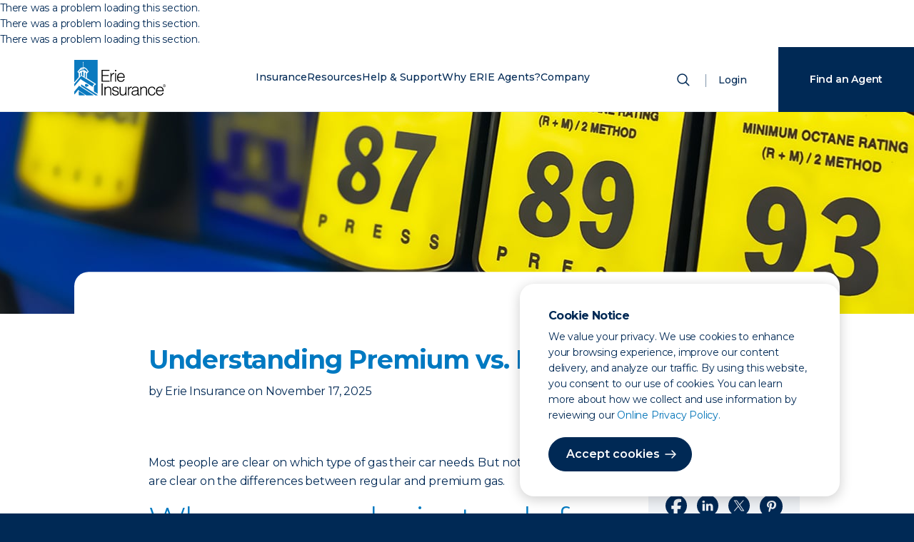

--- FILE ---
content_type: text/html; charset=utf-8
request_url: https://www.erieinsurance.com/blog/regular-and-premium-gas?AgencyFromUrl=JJ2201
body_size: 54292
content:
<!DOCTYPE html><html lang="en"><head><meta charSet="utf-8"/><meta name="viewport" content="width=device-width"/><meta http-equiv="Content-Security-Policy" content="connect-src  &#x27;self&#x27; http://localhost/ https://api-us.boxever.com https://ara.paa-reporting-advertising.amazon https://edge-platform.sitecorecloud.io https://edge.sitecorecloud.io https://s.amazon-adsystem.com https://www.google-analytics.com https://www.google.com https://discover.sitecorecloud.io/ https://xmcloudcm.localhost/  https://stats.g.doubleclick.net/ https://px.ads.linkedin.com/*  https://api.levelaccess.net/* https://px.ads.linkedin.com/wa/ https://px.ads.linkedin.com/attribution_trigger https://api.levelaccess.net/analytics/3.0/results https://px.ads.linkedin.com/wa/*   https://discover.sitecorecloud.io/discover/v2/12658530543 https://*.gstatic.com  https://*.googleapis.com  data: https://*.doubleclick.net https://*.sitecorecloud.io https://gateway.zscalerthree.net https://digitalfeedback.us.confirmit.com ; font-src &#x27;self&#x27; data: https://fonts.gstatic.com ; frame-src  &#x27;self&#x27; https://d1eoo1tco6rr5e.cloudfront.net https://insight.adsrvr.org https://td.doubleclick.net https://www.google.com/ https://www.googletagmanager.com https://vercel.live/  https://px.ads.linkedin.com https://www.youtube.com https://www.youtube-nocookie.com https://gateway.zscalerthree.net https://gspk.co https://*.guidespark.com https://match.adsrvr.org https://erieindemnitycompany.gcs-web.com https://www.riddle.com https://*.emails.erieinsurance.com https://survey.us.confirmit.com ; img-src  &#x27;self&#x27; https://xmcloudcm.localhost/ https://edge.sitecorecloud.io https://flask.nextdoor.com https://www.facebook.com https://www.google-analytics.com https://www.google.co.nz https://www.google.com https://ei-prd-fe.erieinsurance.com https://px.ads.linkedin.com/*   https://px.ads.linkedin.com/collect https://px.ads.linkedin.com/attribution_trigger https://www.googletagmanager.com data: https://*.google-analytics.com https://www.googletagmanager.com data: https://gateway.zscalerthree.net https://*.gstatic.com https://*.googleapis.com https://*.sitecorecloud.io https://px4.ads.linkedin.com https://p.veritone-ce.com ; script-src-elem &#x27;unsafe-eval&#x27; &#x27;self&#x27; &#x27;unsafe-inline&#x27; https://*.nextdoor.com  https://*.amazon-adsystem.com https://*.facebook.net  https://*.doubleclick.net  https://*.adsrvr.org  https://*.ensighten.com  http://*.google-analytics.com https://*.google.com  http://*.googletagmanager.com  https://*.gstatic.com  https://stats.g.doubleclick.net  https://*.googleadservices.com https://*.erieinsurance.com  https://*.c.amazon-adsystem.com  https://*.ads.nextdoor.com https://js.adsrvr.org  https://googleads.g.doubleclick.net https://www.google-analytics.com  https://*.googleapis.com  https://gateway.zscalerthree.net  https://*.amazon-adsystem.com https://*.nextdoor.com https://insight.adsrvr.org https://www.youtube.com   https://*.levelaccess.net https://vercel.live  https://snap.licdn.com http://nexus.ensighten.com http://*.googletagmanager.com  http://*.gstatic.com  https://*.googleadservices.com https://www.youtube.com https://digitalfeedback.us.confirmit.com ; style-src &#x27;unsafe-inline&#x27; &#x27;self&#x27; https://fonts.googleapis.com https://gateway.zscalerthree.net/* ;"/><meta property="description" content="Find how what separates them—and why filling your car with the right fuel matters."/><meta name="content-type" content="Knowledge Center"/><meta name="format" content="Article"/><meta name="family-status" content=""/><meta name="topic" content=""/><meta name="resources" content="Blog"/><meta name="insurance-quote-type" content="Auto"/><meta name="line-of-business" content="Vehicle Insurance"/><meta name="state" content="District of Columbia (DC),Illinois (IL),Indiana (IN),Kentucky (KY),Maryland (MD),New York NY,North Carolina (NC),Ohio (OH),Pennsylvania (PA),Tennessee (TN),Virginia (VA),West Virginia (WV),Wisconsin (WI)"/><meta name="sub-category" content=""/><meta name="primary-category" content="Car Sense"/><meta name="abstract-title" content="Understanding Premium vs. Regular Gas"/><meta name="abstract-description" content="Find how what separates them—and why filling your car with the right fuel matters."/><meta property="og:image" content="https://edge.sitecorecloud.io/erieindemni8d2b-erieinsurandcab-prd6c2e-0c08/media/Images/Blog/ArticlePhotos/2025/2025_GasTypes.jpg?h=350&amp;iar=0&amp;w=1489"/><meta name="author" content="Erie Insurance"/><meta name="author-url" content="/blog/authors/erie-insurance"/><meta name="published-date" content="2025-11-17T00:00:00Z"/><meta name="google-site-verification" content="EEy8R8gvF7SAKRIsHQhMcf4kKMyxek8U9IzYJzg4B-Q"/><meta name="google-site-verification" content="Td5akgaVUaTBr8HynjQDOu07Q88p39n3WguTHb6QEE0"/><meta name="p:domain_verify" content="49476e7b9f4c6f9f45b0a05b7f595561"/><link rel="icon" href="/favicon.ico"/><link rel="icon" href="/icon.svg" type="image/svg+xml"/><link rel="apple-touch-icon" href="/apple-touch-icon.png"/><meta http-equiv="x-ua-compatible" content="ie=edge"/><meta property="og:title" content="Understanding Premium vs. Regular Gas"/><meta property="og:description" content="Find how what separates them—and why filling your car with the right fuel matters."/><meta property="og:type" content="website"/><meta name="twitter:card" content="summary_large_image"/><meta name="twitter:title" content="Understanding Premium vs. Regular Gas"/><meta name="twitter:description" content="Find how what separates them—and why filling your car with the right fuel matters."/><title>Understanding Premium vs. Regular Gas | Erie Insurance</title><meta name="next-head-count" content="34"/><link rel="preload" href="/_next/static/css/d20ee78267ac3f6d.css" as="style"/><link rel="stylesheet" href="/_next/static/css/d20ee78267ac3f6d.css" data-n-g=""/><link rel="preload" href="/_next/static/css/9178bb8def46c5cd.css" as="style"/><link rel="stylesheet" href="/_next/static/css/9178bb8def46c5cd.css" data-n-p=""/><noscript data-n-css=""></noscript><script defer="" nomodule="" src="/_next/static/chunks/polyfills-42372ed130431b0a.js"></script><script src="/_next/static/chunks/webpack-dd22338e7f271578.js" defer=""></script><script src="/_next/static/chunks/framework-64ad27b21261a9ce.js" defer=""></script><script src="/_next/static/chunks/main-09237fd1ccfd7aaa.js" defer=""></script><script src="/_next/static/chunks/pages/_app-4a3734ee445c5ec6.js" defer=""></script><script src="/_next/static/chunks/7d0bf13e-0d072ec1f2a4cadb.js" defer=""></script><script src="/_next/static/chunks/351-cc601c570eb7494d.js" defer=""></script><script src="/_next/static/chunks/206-b44f2d1440309ddf.js" defer=""></script><script src="/_next/static/chunks/pages/blog/%5B...path%5D-ffd148a66de0fb8c.js" defer=""></script><script src="/_next/static/RJMvBby-Xb4pPho8D_oR1/_buildManifest.js" defer=""></script><script src="/_next/static/RJMvBby-Xb4pPho8D_oR1/_ssgManifest.js" defer=""></script></head><body><div id="__next"><byoc-registration components="[]" datasources="[]"></byoc-registration><div class="prod-mode article-detail"><header><div id="header"><!--$--><!--$--><script type="application/ld+json">{"@context":"https://schema.org","@type":"Article","headline":"Understanding Premium vs. Regular Gas","image":"https://edge.sitecorecloud.io/erieindemni8d2b-erieinsurandcab-prd6c2e-0c08/media/Images/Blog/ArticlePhotos/2025/2025_GasTypes.jpg?h=350&iar=0&w=1489","datePublished":"2025-11-17T00:00:00Z","description":"Find how what separates them—and why filling your car with the right fuel matters.","publisher":{"@type":"Organization","name":"Erie Insurance","logo":"erietwocolor_lrg.png"},"author":[{"@type":"Person","name":"Erie Insurance","url":"blog/authors/erie-insurance"}]}</script><!--/$--><!--/$--><!--$--><!--$--><!--/$--><!--$--><!--/$--><!--$--><!--/$--><!--$--><!--/$--><!--$--><div class="header-frame "><div class="header-wrapper"><a href="/" class="header-logo  desktop-only" aria-label="Home"><div></div><span class="sr-only">ERIE Insurance</span></a><a href="/" class="header-logo mobile-only" aria-label="Home"><div></div><span class="sr-only">ERIE Insurance</span></a><nav><ul class="main-nav"><li class="mobile-only mobile-search"><form action="/" method="post" class="mobile-search"><div class="animated-labels"><input type="search" id="search" name="search" aria-label="Search" placeholder="What are you looking for?" tabindex="-1" value=""/></div><button type="submit" class="search-submit" aria-label="Submit Search" tabindex="-1"><span class="sr-only">Search</span><svg width="24" height="24" viewBox="0 0 24 24" xmlns="http://www.w3.org/2000/svg" role="img" class="mobile-only"><title>Icon for Search</title><g transform="translate(4 4)" stroke="#002955" stroke-width="1.5" fill="none" fill-rule="evenodd" stroke-linecap="round"><circle cx="6.5" cy="6.5" r="6.5"></circle><path d="m11.5 11.5 4.243 4.243"></path></g></svg></button></form></li><li data-key="Insurance" class="has-sub " aria-label="Closed. Press Space to open Menu."><a href="/insurance-overview/" rel="noopener noreferrer">Insurance</a><button class="sub-menu-toggle"><svg xmlns="http://www.w3.org/2000/svg" width="16" height="16" fill="currentColor" viewBox="0 0 16 16"><path fill-rule="evenodd" d="M4.646 1.646a.5.5 0 0 1 .708 0l6 6a.5.5 0 0 1 0 .708l-6 6a.5.5 0 0 1-.708-.708L10.293 8 4.646 2.354a.5.5 0 0 1 0-.708z"></path></svg><span class="sr-only">Toggle sub menu for <!-- -->Insurance</span></button><div class="submenu-overlay"></div><div class="submenu"><button class="sub-menu-back"><svg width="24" height="24" viewBox="0 0 24 24" xmlns="http://www.w3.org/2000/svg" role="presentation"><title>Arrow pointing left</title><g stroke="#002955" stroke-width="1.5" fill="none" fill-rule="evenodd" stroke-linecap="round" stroke-linejoin="round"><path d="m10 7-5 5 5 5M19 12H6"></path></g></svg>Back</button><h1 class="mobile-nav-header">Insurance</h1><div class="submenu-frame"><ul class="insurance-options"><li><h2 class="group-title">Vehicle</h2><ul><li><a href="/auto-insurance/" target="" rel="noopener noreferrer">Auto</a></li><li><a href="/motorcycle-insurance/" target="" rel="noopener noreferrer">Motorcycle</a></li><li><a href="/antique-and-collector-car-insurance/" target="" rel="noopener noreferrer">Antique &amp; Classic Car</a></li><li><a href="/rv-insurance/" target="" rel="noopener noreferrer">RV</a></li><li><a href="/boat-insurance/" target="" rel="noopener noreferrer">Boat</a></li><li><a href="/off-road-vehicle-insurance/" target="" rel="noopener noreferrer">Off-Road</a></li></ul></li><li><h2 class="group-title">Property</h2><ul><li><a href="/home-insurance/" target="" rel="noopener noreferrer">Homeowners</a></li><li><a href="/renters-insurance/" target="" rel="noopener noreferrer">Renters</a></li><li><a href="/condo-insurance/" target="" rel="noopener noreferrer">Condo</a></li><li><a href="/mobile-home-insurance/" target="" rel="noopener noreferrer">Mobile Home</a></li><li><a href="" rel="noopener noreferrer"></a></li><li><a href="/personal-umbrella/" target="" rel="noopener noreferrer">Personal Umbrella</a></li></ul></li><li><h2 class="group-title">Life &amp; Other</h2><ul><li><a href="/life-insurance/eriexpress-life/" target="" rel="noopener noreferrer">ERIExpress</a></li><li><a href="/life-insurance/" target="" rel="noopener noreferrer">Life Insurance</a></li><li><a href="/life-insurance/term-life/" target="" rel="noopener noreferrer">Term Life</a></li><li><a href="/medicare-supplement/" target="" rel="noopener noreferrer">Medicare Supplement</a></li><li><a href="/life-insurance/whole-life/" target="" rel="noopener noreferrer">Whole Life</a></li><li><a href="/retirement/" target="" rel="noopener noreferrer">Retirement</a></li></ul></li><li><h2 class="group-title">Smart Savings</h2><ul><li><a href="/insurance-bundle/" target="" rel="noopener noreferrer">Bundles</a></li><li><a href="/insurance-discounts/" target="" rel="noopener noreferrer">Discounts</a></li><li><a href="/yourturn/" target="" rel="noopener noreferrer">YourTurn® Rewards Program</a></li></ul></li><li class="aux-menu"><h2 class="group-title alt-title">Business</h2><ul><li><a href="/business-insurance/" target="" rel="noopener noreferrer">Business Insurance</a><ul><li><a href="" rel="noopener noreferrer"></a></li></ul></li><li><a href="/industries/" target="" rel="noopener noreferrer">By Industry</a><ul><li><a href="/business-insurance/commercial-auto/" target="" rel="noopener noreferrer">Business Auto</a></li><li><a href="/business-insurance/cyber-insurance/" target="" rel="noopener noreferrer">Cyber Suite</a></li><li><a href="/business-insurance/workers-compensation/" target="" rel="noopener noreferrer">Workers&#x27; Compensation</a></li><li><a href="" rel="noopener noreferrer"></a></li></ul></li></ul></li><li class="all-insurance"><a href="/insurance-overview/" target="" rel="noopener noreferrer">View all insurance</a></li></ul></div></div></li><li data-key="Resources" class="has-sub " aria-label="Closed. Press Space to open Menu."><a href="/blog/" target="" rel="noopener noreferrer">Resources</a><button class="sub-menu-toggle"><svg xmlns="http://www.w3.org/2000/svg" width="16" height="16" fill="currentColor" viewBox="0 0 16 16"><path fill-rule="evenodd" d="M4.646 1.646a.5.5 0 0 1 .708 0l6 6a.5.5 0 0 1 0 .708l-6 6a.5.5 0 0 1-.708-.708L10.293 8 4.646 2.354a.5.5 0 0 1 0-.708z"></path></svg><span class="sr-only">Toggle sub menu for <!-- -->Resources</span></button><div class="submenu-overlay"></div><div class="submenu"><button class="sub-menu-back"><svg width="24" height="24" viewBox="0 0 24 24" xmlns="http://www.w3.org/2000/svg" role="presentation"><title>Arrow pointing left</title><g stroke="#002955" stroke-width="1.5" fill="none" fill-rule="evenodd" stroke-linecap="round" stroke-linejoin="round"><path d="m10 7-5 5 5 5M19 12H6"></path></g></svg>Back</button><h1 class="mobile-nav-header">Resources</h1><div class="submenu-frame alternate"><ul><li><h2 class="group-title">Explore</h2><ul><li><a href="/blog?tab=blog" class="menu-link">Blog</a></li><li><a href="/blog?tab=education" class="menu-link">Education</a></li><li><a href="/blog?tab=tools" class="menu-link">Tools</a></li></ul></li></ul><ul class="aux-menu"><li><h2 class="group-title alt-title">Featured</h2><ul class="featured-cards"><li><a href="/blog/high-wind-safety/"><img alt="Professionally dressed woman holds a coffee in one hand and a briefcase in the other, raised to her head. Her hair blows back in the wind." width="170" height="108" class="nav-image" src="https://edge.sitecorecloud.io/erieindemni8d2b-erieinsurandcab-prd6c2e-0c08/media/Images/Blog/ArticlePhotos/2022/2021_ErieSenseBlog-HighWind-lg.jpg?w=170&amp;h=108&amp;mw=170&amp;mh=108"/>High Wind Advisory: What to Do Next</a></li><li><a href="/blog/car-wash-myths/"><img alt="car wash" width="170" height="108" class="nav-image" src="https://edge.sitecorecloud.io/erieindemni8d2b-erieinsurandcab-prd6c2e-0c08/media/Images/Blog/ArticlePhotos/2023/2023_ErieSenseBlog-CarWash.jpg?w=170&amp;h=108&amp;mw=170&amp;mh=108"/>Myths and Facts About Car Washes</a></li><li><a href="/blog/why-life-insurance/"><img alt="Adult sitting and reading to child" width="170" height="108" class="nav-image" src="https://edge.sitecorecloud.io/erieindemni8d2b-erieinsurandcab-prd6c2e-0c08/media/Images/Blog/ArticlePhotos/2024/SMGNL-WhatDoesHomeownersCover-(1).jpg?w=170&amp;h=108&amp;mw=170&amp;mh=108"/>Why Life Insurance? 8 Things Your Policy Covers</a></li></ul></li></ul></div></div></li><li data-key="Help &amp; Support" class="has-sub " aria-label="Closed. Press Space to open Menu."><a href="/support-center/" target="" rel="noopener noreferrer">Help &amp; Support</a><button class="sub-menu-toggle"><svg xmlns="http://www.w3.org/2000/svg" width="16" height="16" fill="currentColor" viewBox="0 0 16 16"><path fill-rule="evenodd" d="M4.646 1.646a.5.5 0 0 1 .708 0l6 6a.5.5 0 0 1 0 .708l-6 6a.5.5 0 0 1-.708-.708L10.293 8 4.646 2.354a.5.5 0 0 1 0-.708z"></path></svg><span class="sr-only">Toggle sub menu for <!-- -->Help &amp; Support</span></button><div class="submenu-overlay"></div><div class="submenu"><button class="sub-menu-back"><svg width="24" height="24" viewBox="0 0 24 24" xmlns="http://www.w3.org/2000/svg" role="presentation"><title>Arrow pointing left</title><g stroke="#002955" stroke-width="1.5" fill="none" fill-rule="evenodd" stroke-linecap="round" stroke-linejoin="round"><path d="m10 7-5 5 5 5M19 12H6"></path></g></svg>Back</button><h1 class="mobile-nav-header">Help &amp; Support</h1><div class="submenu-frame alternate"><ul><li><h2 class="group-title">How can we help</h2><ul><li><a href="/contact-erie/" target="" rel="noopener noreferrer">Contact ERIE</a></li><li><a href="/find-an-agent/" target="" rel="noopener noreferrer">Find an Agency</a></li><li><a href="/support-center/" target="" rel="noopener noreferrer">Support Center</a></li></ul></li></ul><ul class="aux-menu alternate"><li><h2 class="group-title alt-title">I want to</h2><ul class="icon-cards"><li class="list-item-menu"><a href="/find-an-agent/" target="" rel="noopener noreferrer"><span class="icon-primary"><svg width="64" height="64" viewBox="0 0 64 64" xmlns="http://www.w3.org/2000/svg" role="img">
        <title>Icon for Find an Agent</title>
	<g fill="none" fill-rule="evenodd">
<g transform="translate(16 16)">
        <path d="M12 6c1.379 0 2.5 1.121 2.5 2.5S13.379 11 12 11a2.503 2.503 0 0 1-2.5-2.5C9.5 7.121 10.622 6 12 6z"/>
        <path d="M7.06 4.043A6.947 6.947 0 0 1 12 2c1.867 0 3.622.725 4.943 2.043 2.46 2.457 2.764 7.082.64 9.91L12 22l-5.59-8.06c-2.116-2.815-1.813-7.44.649-9.897z"/>
    </g>
</svg> </span><span class="link-title">Find an agent</span></a></li><li class="list-item-menu"><a href="/support-center/claims/" target="" rel="noopener noreferrer"><span class="icon-primary"><svg width="64" height="64" viewBox="0 0 64 64" xmlns="http://www.w3.org/2000/svg" role="img">
	<title>Icon for Start a Claim</title>
	<g fill="none" fill-rule="evenodd">
		<g transform="translate(16 16)">
			<path d="M11 5.333H6.8a.8.8 0 0 0-.8.8v21.734a.8.8 0 0 0 .8.8h18.4a.8.8 0 0 0 .8-.8V6.133a.8.8 0 0 0-.8-.8H21" stroke="#4E5574" stroke-linecap="round" stroke-linejoin="round"/>
			<path stroke="#4E5574" stroke-linecap="round" d="M21.333 15.333H10.667M21.333 20.667H10.667"/>
			<rect stroke="#4E5574" stroke-linejoin="round" transform="rotate(180 16 5.333)" x="11.333" y="3.333" width="9.333" height="4" rx=".8"/>
		</g>
	</g>
</svg> </span><span class="link-title">Start a claim</span></a></li><li class="list-item-menu"><a href="/repair-shop-listing/" target="" rel="noopener noreferrer"><span class="icon-primary"><svg width="64" height="64" viewBox="0 0 64 64" xmlns="http://www.w3.org/2000/svg" role="img">
        <title>Icon for Find a Repair Shop</title>
	<g fill="none" fill-rule="evenodd">
		<path d="M28.503 38.29a4.247 4.247 0 0 0-.08-.051V25.76c1.162-.711 1.935-1.959 1.935-3.38 0-1.422-.773-2.67-1.936-3.381v1.524c0 1.189-1.004 2.152-2.243 2.152h0c-1.24 0-2.244-.963-2.244-2.152V19C22.772 19.712 22 20.96 22 22.38c0 1.422.772 2.67 1.935 3.381V38.24C22.772 38.95 22 40.198 22 41.619c0 1.422.772 2.67 1.935 3.381v-1.524c0-1.189 1.005-2.152 2.244-2.152h0c1.239 0 2.243.963 2.243 2.152V45c1.163-.712 1.936-1.96 1.936-3.38 0-1.39-.737-2.612-1.855-3.33M40.797 45h-5.85c-.408 0-.738-.268-.738-.598v-9.55c0-.14.14-.252.31-.252h6.705c.172 0 .31.113.31.252v9.55c0 .33-.33.598-.737.598" stroke="#002955" stroke-linecap="round" stroke-linejoin="round"/>
		<path d="M35.183 34.248v-1.42c0-.457.184-.828.411-.828h4.41c.227 0 .412.37.412.828v1.42" stroke="#002955"/>
		<path stroke="#002955" stroke-linecap="round" stroke-linejoin="round" d="M39.296 31.749v-9.422l.47-.568L39.332 19h-2.603l-.45 2.757.486.486v9.506"/>
	</g>
</svg> </span><span class="link-title">Find a repair shop</span></a></li><li class="list-item-menu"><a href="https://www.erieinsurance.com/PaymentCenterWeb/BillPay/Payment/BillPayment" target="" rel="noopener noreferrer"><span class="icon-primary"><svg width="64" height="64" viewBox="0 0 64 64" xmlns="http://www.w3.org/2000/svg" role="img">
        <title>Icon for Make a Payment</title>
	<g fill="none" fill-rule="evenodd">
		<path d="M43.435 37h-14.87C27.7 37 27 36.284 27 35.4v-8.8c0-.884.7-1.6 1.565-1.6h14.87C44.3 25 45 25.716 45 26.6v8.8c0 .884-.7 1.6-1.565 1.6z" stroke="#002955"/>
		<path d="M28 43a1 1 0 1 1-2 0 1 1 0 0 1 2 0z" stroke="#002955"/>
		<path stroke="#002955" stroke-linecap="round" d="M25 20.5h4"/>
		<path d="M36 36.667v7A2.326 2.326 0 0 1 33.682 46H21.318A2.326 2.326 0 0 1 19 43.667V20.333A2.326 2.326 0 0 1 21.318 18h12.364A2.326 2.326 0 0 1 36 20.333V25" stroke="#002955"/>
	</g>
</svg> </span><span class="link-title">Make a payment</span></a></li><li class="list-item-menu"><a href="/support-center/mobile-app/" target="" rel="noopener noreferrer"><span class="icon-primary"><svg width="64" height="64" viewBox="0 0 64 64" xmlns="http://www.w3.org/2000/svg" role="img">
        <title>Icon for Download Mobile App</title>
	<g fill="none" fill-rule="evenodd">
		<g stroke="#002955">
			<path stroke-linecap="round" stroke-linejoin="round" d="M31 19.8h4"/>
			<path d="M41 43.667A2.326 2.326 0 0 1 38.682 46H26.318A2.326 2.326 0 0 1 24 43.667V20.333A2.326 2.326 0 0 1 26.318 18h12.364A2.326 2.326 0 0 1 41 20.333v23.334z"/>
			<path stroke-linecap="round" stroke-linejoin="round" d="M32.5 25.5v7M30 30l2.5 3 2.5-3M29.5 35.5h6"/>
			<path stroke-linecap="square" d="M24.5 21.5h16M24.5 40.5h16"/>
		</g>
	</g>
</svg> </span><span class="link-title">Download mobile app</span></a></li></ul></li></ul></div></div></li><li data-key="Why ERIE Agents?" class="has-sub " aria-label="Closed. Press Space to open Menu."><a href="/become-an-agent/" target="" rel="noopener noreferrer">Why ERIE Agents?</a><button class="sub-menu-toggle"><svg xmlns="http://www.w3.org/2000/svg" width="16" height="16" fill="currentColor" viewBox="0 0 16 16"><path fill-rule="evenodd" d="M4.646 1.646a.5.5 0 0 1 .708 0l6 6a.5.5 0 0 1 0 .708l-6 6a.5.5 0 0 1-.708-.708L10.293 8 4.646 2.354a.5.5 0 0 1 0-.708z"></path></svg><span class="sr-only">Toggle sub menu for <!-- -->Why ERIE Agents?</span></button><div class="submenu-overlay"></div><div class="submenu"><button class="sub-menu-back"><svg width="24" height="24" viewBox="0 0 24 24" xmlns="http://www.w3.org/2000/svg" role="presentation"><title>Arrow pointing left</title><g stroke="#002955" stroke-width="1.5" fill="none" fill-rule="evenodd" stroke-linecap="round" stroke-linejoin="round"><path d="m10 7-5 5 5 5M19 12H6"></path></g></svg>Back</button><h1 class="mobile-nav-header">Why ERIE Agents?</h1><div class="submenu-frame alternate"><ul><li><h2 class="group-title">Our Network</h2><ul><li><a href="/become-an-agent/" target="" rel="noopener noreferrer">About ERIE Agents</a></li><li><a href="/agencies/" target="" rel="noopener noreferrer">Agencies by State</a></li><li><a href="/find-an-agent/" target="" rel="noopener noreferrer">Find an Agency</a></li><li><a href="/become-an-agent/" target="" rel="noopener noreferrer">Become an ERIE Agent</a></li></ul></li></ul><ul class="aux-menu"><li><h2 class="group-title alt-title">Featured</h2><ul class="featured-cards"><li><a href="/blog/do-i-need-an-insurance-agent/"><img alt="Man and woman meet with silver haired professional at conference table" width="170" height="108" class="nav-image" src="https://edge.sitecorecloud.io/erieindemni8d2b-erieinsurandcab-prd6c2e-0c08/media/Images/Blog/ArticlePhotos/2021/time-large-(1).jpg?w=170&amp;h=108&amp;mw=170&amp;mh=108"/>15 Signs It Might Be Time to Have an Insurance Agent</a></li><li><a href="/blog/when-to-call-agent/"><img alt="Pregnant woman cuddling man" width="170" height="108" class="nav-image" src="https://edge.sitecorecloud.io/erieindemni8d2b-erieinsurandcab-prd6c2e-0c08/media/Images/Blog/ArticlePhotos/2024/2024_ErieSenseBlog-WhenToCallAgent.jpg?w=170&amp;h=108&amp;mw=170&amp;mh=108"/>When Should I Call My Insurance Agent?</a></li></ul></li></ul></div></div></li><li data-key="Company" class="has-sub " aria-label="Closed. Press Space to open Menu."><a href="/about-us/" target="" rel="noopener noreferrer">Company</a><button class="sub-menu-toggle"><svg xmlns="http://www.w3.org/2000/svg" width="16" height="16" fill="currentColor" viewBox="0 0 16 16"><path fill-rule="evenodd" d="M4.646 1.646a.5.5 0 0 1 .708 0l6 6a.5.5 0 0 1 0 .708l-6 6a.5.5 0 0 1-.708-.708L10.293 8 4.646 2.354a.5.5 0 0 1 0-.708z"></path></svg><span class="sr-only">Toggle sub menu for <!-- -->Company</span></button><div class="submenu-overlay"></div><div class="submenu"><button class="sub-menu-back"><svg width="24" height="24" viewBox="0 0 24 24" xmlns="http://www.w3.org/2000/svg" role="presentation"><title>Arrow pointing left</title><g stroke="#002955" stroke-width="1.5" fill="none" fill-rule="evenodd" stroke-linecap="round" stroke-linejoin="round"><path d="m10 7-5 5 5 5M19 12H6"></path></g></svg>Back</button><h1 class="mobile-nav-header">Company</h1><div class="submenu-frame"><ul><li><h2 class="group-title">The ERIE Difference</h2><ul><li><a href="/about-us/" target="" rel="noopener noreferrer">About ERIE</a></li><li><a href="/awards/" target="" rel="noopener noreferrer">Awards and Rankings</a></li><li><a href="/our-history/" target="" rel="noopener noreferrer">Our History</a></li><li><a href="/careers/inclusion-and-belonging/" target="" rel="noopener noreferrer">Inclusion and Belonging</a></li><li><a href="/givingnetwork/" target="" rel="noopener noreferrer">The Giving Network</a></li></ul></li><li><h2 class="group-title">Work with us</h2><ul><li><a href="/careers/" target="" rel="noopener noreferrer">Careers</a></li><li><a href="/careers/internships/" target="" rel="noopener noreferrer">Internships</a></li><li><a href="/become-an-agent/" target="" rel="noopener noreferrer">Become an ERIE Agent</a></li></ul></li><li><h2 class="group-title">Suppliers</h2><ul><li><a href="/sourcing-and-vendor-management/" target="" rel="noopener noreferrer">Sourcing &amp; Vendor Management</a></li></ul></li><li><h2 class="group-title">Investors</h2><ul><li><a href="/investors/" target="" rel="noopener noreferrer">Investor Relations</a></li><li><a href="/newsroom/" target="" rel="noopener noreferrer">Newsroom</a></li><li><a href="/about-us/ventures/" target="" rel="noopener noreferrer">Strategic Ventures</a></li></ul></li></ul></div></div></li><li class="mobile-nav-items"><a href="" class="mobile-log-in" aria-label="Login">Login</a></li></ul></nav><section class="site-search"><button class="show-search" aria-label="Open Search"><span class="sr-only">Show Search</span><svg width="24" height="24" viewBox="0 0 24 24" xmlns="http://www.w3.org/2000/svg"><g transform="translate(4 4)" stroke="#002955" stroke-width="1.5" fill="none" fill-rule="evenodd" stroke-linecap="round"><circle cx="6.5" cy="6.5" r="6.5"></circle><path d="m11.5 11.5 4.243 4.243"></path></g></svg></button><div class="site-search-frame" tabindex="-1"><div class="component-frame"><button class="close close-search" aria-label="Close Search" tabindex="-1"><span class="sr-only">Close Search</span><svg width="24" height="24" viewBox="0 0 24 24" xmlns="http://www.w3.org/2000/svg" role="img"><title>Close Icon</title><g stroke="#002955" stroke-width="1.5" fill="none" fill-rule="evenodd" stroke-linecap="round"><path d="M18 6 6 18M6 6l12 12"></path></g></svg></button><form action="/" method="post" class=""><div class="animated-labels"><input type="search" id="search" name="search" aria-label="Search" placeholder="What are you looking for?" tabindex="-1" value=""/></div><button type="submit" class="search-submit" aria-label="Submit Search" tabindex="-1"><span class="btn btn-primary arrow desktop-only">Search</span><svg width="24" height="24" viewBox="0 0 24 24" xmlns="http://www.w3.org/2000/svg" role="img" class="mobile-only"><title>Icon for Search</title><g transform="translate(4 4)" stroke="#002955" stroke-width="1.5" fill="none" fill-rule="evenodd" stroke-linecap="round"><circle cx="6.5" cy="6.5" r="6.5"></circle><path d="m11.5 11.5 4.243 4.243"></path></g></svg></button></form></div></div></section><a href="" class="log-in" aria-label="Login">Login</a><div class="mobile-container"><button class="mobile-menu-toggle" aria-label="Open Menu" aria-expanded="false" aria-controls="mobile-menu"><span class="mobile-nav-toggle"><span></span><span></span><span></span></span></button></div></div></div><!--/$--><!--/$--></div></header><main><div id="content"><!--$--><!--$--><div class="article-detail-layout"><div class="article-details-header"><!--$--><div class="article-header"><img alt="types of gas at a pump" width="1489" height="350" class="article-header-image" src="https://edge.sitecorecloud.io/erieindemni8d2b-erieinsurandcab-prd6c2e-0c08/media/Images/Blog/ArticlePhotos/2025/2025_GasTypes.jpg?h=350&amp;iar=0&amp;w=1489"/><div class="article-header-text"><h1 class="article-header-title h3">Understanding Premium vs. Regular Gas</h1><p class="article-header-author">by<!-- --> <!-- -->Erie Insurance<!-- --> <!-- -->on<!-- --> <!-- -->November 17, 2025</p></div></div><!--/$--></div><div class="article-details-columns"><div class="article-details-left-column"><!--$--><div style="scroll-margin-top:60px"><div class="body-text component-frame margin-large"><div><p>Most people are clear on which type of gas their car needs. But not as many are clear on the differences between regular and premium gas.
</p>
<h2>Why use regular instead of premium gas?
</h2>
<p>One obvious difference is the price.
</p>
<p>According to the U.S. Energy and Information Administration premium fuel nationally averages about 20 to 60 cents more per gallon than regular gasoline.
</p>
<h2>What is the difference in octane levels?
</h2>
<p>Octane is how much compression a fuel can withstand before igniting, or rather it&rsquo;s a measurement of a fuel&rsquo;s ability to avoid knock. &nbsp;Gas stations typically carry three octane grades. State laws regulate which octane levels can be listed as premium, midgrade or regular. Typically &ldquo;regular&rdquo; gas is 87 octane, &ldquo;midgrade&rdquo;&nbsp; is 89 octane and over 91 octane is &ldquo;premium&rdquo; gasoline. Some states label top-tier gasoline with 93 octane as &ldquo;ultra&rdquo; gas.
</p>
<h2>Can I switch from premium to regular gas?
</h2>
<p>Cars are designed to run best with a specific type of fuel.
</p>
<p>A higher octane gas won&rsquo;t ignite as quickly, which explains why high-performance cars with high compression engines often require higher octane gas. Engines that take higher octane fuel tend to work more efficiently and emit less emissions and exhaust.
</p>
<p>It is important to use the required octane for your specific car. Using the right octane level can prevent damage to your car&rsquo;s engine and help it run at maximum efficiency.</p>
<p>
If you use a lower than recommended level, the gas may combust too fast for your engine. That can cause the engine to make a knocking noise. In addition to this unwanted noise, a lower than recommended gas can also reduce your car&rsquo;s power and fuel economy and cause engine damage.
</p>
<p>When it comes to the opposite&mdash;using a fuel with a higher octane rating than recommended&mdash;the risk of danger is lower. The general consensus is that using premium gas when your car can run on regular gas doesn&rsquo;t deliver any extra benefits when it comes to engine life, fuel economy or reduced emissions.
</p>
<p>If your engine uses higher compression ratios, typically you will need to use higher octane-rated gas. Your owner&rsquo;s manual will let you know what gas is best for your car model, or look inside your fuel door; it should have a sticker showing your car&rsquo;s fuel requirements.
</p>
<p>If your car requires premium fuel, the sticker will read &ldquo;Premium Unleaded Fuel Only&rdquo; as well as the octane level required; some models will simply note &ldquo;Premium Fuel Recommended.&rdquo;
</p>
<h2>Can you mix premium and regular gas?
</h2>
<p>Mixing different octanes doesn&rsquo;t improve your car engine&rsquo;s performance. It is best to stick with the manufacturer&rsquo;s recommendation for peak performance.&nbsp;
</p>
<h2>Does premium gas last longer?
</h2>
<p>If your car&rsquo;s manual simply states to use &ldquo;premium&rdquo; or &ldquo;premium recommended&rdquo; you may want to test the different premium levels to see how your car&rsquo;s performance changes. You can do this by getting your gas tank to the quarter level, or lower, and fill up with one of the premium grades. Keep a log to track of your gas mileage while driving with the different premium gas octanes. Test the different octane levels and pay attention to how your car feels and sounds while driving; also note any differences in acceleration rate.
</p>
<p>To improve your car&rsquo;s overall performance drive it more efficiently. For example, don&rsquo;t floor the gas when taking off from a red light or stop sign. When driving distances, highway mileage, drive at a consistent fashion without making quick accelerations.
</p>
<p>At Erie Insurance, we know life is all about balance. Whether you&rsquo;re selecting the best gas or the right insurance for your car, it is important to find the sweet spot between your budget and getting the protection you need. With flexible options, ERIE Agents can help you customize your coverage at just the right price. Learn more about&nbsp;<a href="/auto-insurance/">car insurance</a>&nbsp;or&nbsp;<a href="/find-an-agent/">find a local ERIE agent</a>&nbsp;near you.</p></div></div></div><!--/$--></div><div class="article-details-right-column"><!--$--><div style="scroll-margin-top:60px"><div class="component-frame col-12 "><form class="quote-callout-blue sct-secondary"><div class="quote-callout-blue__title"><h3><h3>Do you have the <strong>coverage you need?</strong></h3>
Discover great rates from local people who care. Get a free quote now.</h3></div><div class="quote-callout-blue__form"><div class="quote-callout-blue__form-dropdown"><label for="1ab03b72-0b26-454d-845d-db6321d20ca7-insurance-type-selector">Insurance Types</label><select name="insurance-type" id="1ab03b72-0b26-454d-845d-db6321d20ca7-insurance-type-selector" aria-label="Insurance Type" class="select-frame"><option unselectable="on" aria-label="Select">Select</option><option id="insurance-type" value="Auto" aria-label="Auto" data-url="https://www.erieinsurance.com/OnlineQuote/" data-target="">Auto</option><option id="insurance-type" value="Business" aria-label="Business" data-url="/business-insurance/request-a-quote/" data-target="_blank">Business</option><option id="insurance-type" value="Homeowners" aria-label="Homeowners" data-url="javascript:modal;return false;">Homeowners</option><option id="insurance-type" value="Life" aria-label="Life" data-url="javascript:modal;return false;">Life</option><option id="insurance-type" value="Motorcycle" aria-label="Motorcycle" data-url="https://www.erieinsurance.com/OnlineQuote" data-target="">Motorcycle</option><option id="insurance-type" value="Renters" aria-label="Renters" data-url="javascript:modal;return false;">Renters</option><option id="insurance-type" value="Retirement" aria-label="Retirement" data-url="javascript:modal;return false;">Retirement</option></select></div><div class="quote-callout-blue__form-zip"><label for="1ab03b72-0b26-454d-845d-db6321d20ca7-zip-type-selector">ZIP</label><input id="1ab03b72-0b26-454d-845d-db6321d20ca7-zip-type-selector" type="text" name="zip-code" placeholder="ZIP Code" maxLength="5" value=""/></div><button type="submit" id="1ab03b72-0b26-454d-845d-db6321d20ca7-quote-target-link" class="btn btn-primary arrow" aria-disabled="true" role="button" tabindex="0">Get a quote</button><div></div></div></form></div></div><!--/$--><!--$--><div class="related-tags-social col-12 "><div class="inner-wrapper"><h6 class="related-tags-social-heading label-small">Share On</h6><ul class="social-follow"><li><button class="react-share__ShareButton" style="background-color:transparent;border:none;padding:0;font:inherit;color:inherit;cursor:pointer"><span class="sr-only">Share on Facebook</span><svg width="32" height="32" viewBox="0 0 32 32" xmlns="http://www.w3.org/2000/svg" role="img"><title>Icon for Facebook</title><path d="M30 15.055C30 6.74 23.284 0 15 0 6.716 0 0 6.74 0 15.055c0 7.06 4.843 12.985 11.376 14.612V19.656H8.283v-4.6h3.093v-1.983c0-5.125 2.31-7.5 7.323-7.5.95 0 2.59.187 3.261.374v4.17c-.354-.037-.969-.055-1.733-.055-2.46 0-3.41.935-3.41 3.366v1.627h4.9l-.842 4.6h-4.058V30C24.244 29.1 30 22.752 30 15.055" fill="#002955" fill-rule="evenodd"></path></svg></button></li><li><button class="react-share__ShareButton" style="background-color:transparent;border:none;padding:0;font:inherit;color:inherit;cursor:pointer"><span class="sr-only">Share on LinkedIn</span><svg width="32" height="32" viewBox="0 0 32 32" xmlns="http://www.w3.org/2000/svg" xmlns:xlink="http://www.w3.org/1999/xlink" role="img"><title>Icon for LinkedIn</title><defs><path d="M0 0h30v30H0z"></path></defs><g fill="none" fill-rule="evenodd"><mask fill="#002955"><use xlink:href="#q13soldxda"></use></mask><path d="M22.5 22.168h-3.216v-5.174c0-1.3-.465-2.188-1.629-2.188-.887 0-1.418.6-1.65 1.177-.085.207-.106.493-.106.783v5.402h-3.215s.042-8.765 0-9.671H15.9v1.37c.429-.661 1.192-1.598 2.899-1.598 2.115 0 3.702 1.381 3.702 4.353v5.546zM9.297 11.174h-.021c-1.079 0-1.776-.742-1.776-1.671 0-.948.72-1.672 1.818-1.672 1.1 0 1.778.724 1.798 1.671 0 .93-.698 1.672-1.819 1.672zM7.69 22.168h3.217v-9.671H7.689v9.671zM15 0C6.715 0 0 6.716 0 15c0 8.285 6.715 15 15 15 8.284 0 15-6.715 15-15 0-8.284-6.716-15-15-15z" fill="#002955" mask="url(#oq9bzxiatb)"></path></g></svg></button></li><li><button class="react-share__ShareButton" style="background-color:transparent;border:none;padding:0;font:inherit;color:inherit;cursor:pointer"><span class="sr-only">Share on Twitter</span><svg width="32" height="32" viewBox="0 0 32 32" xmlns="http://www.w3.org/2000/svg" role="img"><title>Icon for Twitter</title><g fill="#002955" fill-rule="evenodd"><path d="M15.14 13.807 11.41 8.475H9.423l4.62 6.607.58.831 3.954 5.657h1.989l-4.846-6.932z"></path><path d="m17.968 22.5-4.002-5.824-5.01 5.824H7.66l5.73-6.66-5.73-8.34h4.37l3.79 5.515L20.566 7.5h1.295l-5.465 6.352 5.943 8.648h-4.37zM15 0C6.716 0 0 6.716 0 15c0 8.286 6.716 15 15 15 8.284 0 15-6.714 15-15 0-8.284-6.716-15-15-15z"></path></g></svg></button></li><li><button class="react-share__ShareButton" style="background-color:transparent;border:none;padding:0;font:inherit;color:inherit;cursor:pointer"><span class="sr-only">Share on Pinterest</span><svg width="32" height="32" viewBox="0 0 32 32" version="1.1" xmlns="http://www.w3.org/2000/svg" xmlns:xlink="http://www.w3.org/1999/xlink"><title>Icon for Pinterest</title><g id="icon/social/pinterest" stroke="none" stroke-width="1" fill="none" fill-rule="evenodd"><g id="solid"><circle id="Oval" fill="#002955" cx="16" cy="16" r="16"></circle><path d="M21.3139719,9.63960602 C20.1754482,8.58231686 18.5998385,8 16.877435,8 C14.2463899,8 12.6281699,9.04328905 11.7339687,9.91845185 C10.6319173,10.9969912 10,12.4290956 10,13.8476062 C10,15.6286508 10.7701179,16.995661 12.0597642,17.5042273 C12.1463415,17.5385401 12.2334679,17.5558215 12.3188822,17.5558215 C12.5909546,17.5558215 12.8065256,17.3836014 12.8812147,17.1073806 C12.9247618,16.9489107 13.0256178,16.557939 13.069488,16.388219 C13.1633662,16.0530602 13.0875141,15.8918403 12.8827653,15.6584323 C12.5097723,15.2314916 12.3360685,14.7266441 12.3360685,14.0696079 C12.3360685,12.1179996 13.8383137,10.043859 16.6225812,10.043859 C18.8317881,10.043859 20.2041027,11.2584931 20.2041027,13.2136953 C20.2041027,14.447517 19.9293814,15.5901505 19.4303667,16.4312506 C19.0836052,17.0156924 18.4738491,17.7123539 17.5377806,17.7123539 C17.1329995,17.7123539 16.7693749,17.551509 16.5399451,17.2710694 C16.3232111,17.0059736 16.2517525,16.6635336 16.3389436,16.3066246 C16.4374091,15.9033716 16.5717009,15.4827435 16.7016637,15.0761154 C16.9386852,14.3334224 17.1627524,13.6319484 17.1627524,13.0722879 C17.1627524,12.1150308 16.5543854,11.4718072 15.6490389,11.4718072 C14.4984655,11.4718072 13.5970602,12.6022532 13.5970602,14.045389 C13.5970602,14.7531443 13.7915038,15.2825232 13.8795348,15.4857747 C13.7345825,16.0798417 12.8731384,19.6117431 12.7097399,20.2777481 C12.6152479,20.6665323 12.0460992,23.7373052 12.9881441,23.9821508 C14.0465838,24.2572466 14.9926991,21.2665367 15.0890002,20.9285967 C15.1670489,20.6537509 15.4401228,19.6144619 15.6074624,18.9756134 C16.11843,19.4517107 16.9411404,19.7735881 17.7416572,19.7735881 C19.2507834,19.7735881 20.6079793,19.1166457 21.5632693,17.923918 C22.4897432,16.7670343 23,15.1545848 23,13.3838215 C23,11.9994987 22.3853659,10.6347385 21.3139719,9.63960602 Z" id="Path" fill="#eff2f6" fill-rule="nonzero"></path></g></g></svg></button></li></ul></div></div><!--/$--></div></div><div class="article-details-full-width"><!--$--><div style="scroll-margin-top:60px"><div class="related-articles-slider  margin-large "><div class="component-frame "><section class="section-frame"><div class="related-articles-slider__title"><h3 id="a9125f0d-307a-4f54-89b9-868741fc42b9"><p>Related Articles</p></h3></div><div class="swiper mySwiper-a9125f0d-307a-4f54-89b9-868741fc42b9"><div class="swiper-wrapper"><div class="swiper-slide"><div class="related-articles-slider__card"><a href="/blog/need-know-hydroplaning"><img width="385" height="230" class="related-articles-slider__image" src="https://edge.sitecorecloud.io/erieindemni8d2b-erieinsurandcab-prd6c2e-0c08/media/Images/Blog/ArticlePhotos/2019/hydroplane-large.jpg?h=452&amp;iar=0&amp;w=940" alt="Content image"/><div class="related-articles-slider__text"><div class="related-articles-slider__link">Hydroplaning: What is It and How Can You Avoid It?</div></div></a></div></div><div class="swiper-slide"><div class="related-articles-slider__card"><a href="/blog/understanding-auto-insurance-endorsements"><img width="385" height="230" class="related-articles-slider__image" src="https://edge.sitecorecloud.io/erieindemni8d2b-erieinsurandcab-prd6c2e-0c08/media/Images/Blog/ArticlePhotos/2017/OnlineThievesLG.jpg?h=529&amp;iar=0&amp;w=1100" alt="Content image"/><div class="related-articles-slider__text"><div class="related-articles-slider__link">Understanding Auto Insurance Endorsements</div></div></a></div></div><div class="swiper-slide"><div class="related-articles-slider__card"><a href="/blog/low-fuel-running-on-empty"><img width="385" height="230" class="related-articles-slider__image" src="https://edge.sitecorecloud.io/erieindemni8d2b-erieinsurandcab-prd6c2e-0c08/media/Images/Blog/ArticlePhotos/2025/2025_DrivingOnEmpty.jpg?h=350&amp;iar=0&amp;w=1489" alt="Content image"/><div class="related-articles-slider__text"><div class="related-articles-slider__link">Driving on Empty: Is It Really That Bad?</div></div></a></div></div></div><div class="swiper-pagination"></div></div><div class="swiper-buttons swiper-scrollbar related-articles-slider-controls"><div class="swiper-scrollbar related-articles-slider-scrollbar related-articles-slider-scrollbar-a9125f0d-307a-4f54-89b9-868741fc42b9"></div><div class="related-articles-slider-buttons"><div class="related-articles-slider-prev related-articles-slider-prev-a9125f0d-307a-4f54-89b9-868741fc42b9"><img src="/icon-chevron-left-32x32.svg" alt="close"/></div><div class="related-articles-slider-next related-articles-slider-next-a9125f0d-307a-4f54-89b9-868741fc42b9"><img src="/icon-chevron-right-32x32.svg" alt="close"/></div></div></div></section></div></div></div><!--/$--><!--$--><div style="scroll-margin-top:60px"><div class="body-text component-frame margin-large"><div><p><em>ERIE® insurance products and services are provided by one or more of the following insurers: Erie Insurance Exchange, Erie Insurance Company, Erie Insurance Property &amp; Casualty Company, Flagship City Insurance Company and Erie Family Life Insurance Company (home offices: Erie, Pennsylvania) or Erie Insurance Company of New York (home office: Rochester, New York).&nbsp; The companies within the Erie Insurance Group are not licensed to operate in all states. Refer to the&nbsp;<a href="/states-of-operation/">company licensure and states of operation information</a>.</em></p>
<p><em>The insurance products and rates, if applicable, described in this blog are in effect as of the article’s publish date and may be changed at any time.</em></p>
<p><em>Insurance products are subject to terms, conditions and exclusions not described in this blog. The policy contains the specific details of the coverages, terms, conditions and exclusions.&nbsp; </em></p>
<p><em>The insurance products and services described in this blog are not offered in all states.&nbsp; ERIE life insurance and annuity products are not available in New York.&nbsp; ERIE Medicare supplement products are not available in the District of Columbia or New York.&nbsp; ERIE long term care products are not available in the District of Columbia and New York.&nbsp;</em></p>
<p><em>Eligibility will be determined at the time of application based upon applicable underwriting guidelines and rules in effect at that time.</em></p>
<p><em>Your ERIE agent can offer you practical guidance and answer questions you may have before you buy.<br />
</em></p></div></div></div><!--/$--></div></div><!--/$--><!--/$--></div></main><section><div id="footnotes"><!--$--><!--$--><!--/$--><!--/$--></div></section><footer><div id="footer"><!--$--><!--$--><div class="footer-frame"><div class="footer-logo"><svg xmlns="http://www.w3.org/2000/svg" width="173px" height="78px" viewBox="0 0 510 231.10001" id="svg2"><style id="style4">.st0{fill:#fff}</style><g id="Layer_1" fill="#fff"><path class="st0" d="M233.4 82.5c.1-14-6.5-21.6-17.2-21.6-11.2 0-17.9 9.3-17.9 20.7 0 11.5 5.4 20.4 17.9 20.4 10 0 14.6-5.7 16.9-13H228c-1.4 5.7-6 9-11.8 9-8.7 0-13.2-7-13.1-15.5h30.3zm-30.3-3.8c.9-7.4 5.1-13.8 13.1-13.8 8.1 0 12.4 6.2 12.4 13.8h-25.5zm-8.8-32h-5v6.7h5v-6.7zm-.2 15.2h-4.5V101h4.5V61.9zM173 81.8c0-8.7 2.7-16.3 12.9-16.1v-4.9c-6.6 0-10.3 2.1-12.7 8.4h-.2v-7.3h-4.5V101h4.5V81.8zm-8.7 19.2v-4.4h-31.7V75h28v-4.4h-28V51h31v-4.4h-36.1v54.3h36.8zm247 44.1c.1-14-6.5-21.6-17.2-21.6-11.2 0-17.9 9.3-17.9 20.7 0 11.5 5.4 20.4 17.9 20.4 10 0 14.6-5.7 16.9-13h-5c-1.4 5.7-6 9-11.8 9-8.7 0-13.2-7-13.1-15.5h30.2zm-30.3-3.8c.9-7.4 5.1-13.8 13.1-13.8 8.1 0 12.4 6.2 12.4 13.8H381zm-7.5-4.5c-1.4-9.1-7.2-13.3-16.2-13.3-11.7 0-17.9 9.8-17.9 20.7 0 11.5 5.5 20.5 17.9 20.5 9.8 0 15.2-5.9 16.8-14.6h-4.8c-1.1 6.5-5.3 10.5-12 10.5-9.4 0-13.1-8.2-13.1-16.4 0-8.1 3.8-16.6 13.1-16.6 6 0 10 3.5 11.6 9.3h4.6zm-64.7 5.8c0-2.7.1-4.9 1-7.4 1.4-4 5.3-7.6 10.9-7.6 7.2 0 10.1 3.5 10.1 10.6v25.4h4.5V138c0-3.2-.1-6.2-2-9-2.8-4.1-7.2-5.6-11.9-5.6-5.4 0-9 2.6-12.6 6.5v-5.4h-4.5v39.1h4.5v-21zm-30.6-1c-9.1 1.2-13.6 5.2-13.6 11.8 0 7.5 6.2 11.2 13 11.2 5.7 0 10.8-2.3 14.6-6.5.1 2.7.6 5.4 3.6 5.8.7.2 1.3.2 2 .2 1.3 0 2.9-.5 3.5-.8v-3.5c-3.8 1.4-4.8.5-4.8-3v-21.2c0-9.1-6.3-12.1-14.2-12.1-8.5 0-15.4 3.7-16.1 12.9h4.6c.8-6.8 5.1-8.8 11.4-8.8 7 0 9.7 3.3 9.7 7.9 0 1.4-.2 3.4-1.7 4.1-1.5.7-4.3 1.1-6 1.3l-6 .7zm13.8 7.6c0 7.9-7.1 11.4-14.3 11.4-4.3 0-8.4-2.3-8.4-7 0-5.3 4.1-7.8 11-8.3 3.9-.3 7.8-.6 11.7-2.2v6.1zm-39.5-4.8c0-8.7 2.7-16.3 12.9-16.1v-4.9c-6.6 0-10.3 2.1-12.7 8.4h-.2v-7.3H248v39.1h4.5v-19.2zm-15.6 1.4c0 8.6-4.5 14.8-11.9 14.8-7.1 0-10-3.7-10-10.4v-25.6h-4.5v25.7c0 8.1 3.5 14.4 13.9 14.4 6.9 0 10.2-3.8 12.6-6.5v5.4h4.5v-39.1H237v21.3zm-61.2 5.6c.4 7.4 5.7 13.3 14.9 13.3s15.9-3.9 15.9-11.4c0-15-25-8.4-25-19 0-4 3.1-6.7 8.8-6.7 5.7 0 9.7 2.2 10.6 8.2h4.6c-1.1-8.8-6.6-12.3-15.1-12.3-8.7 0-13.7 4.7-13.7 11.2 0 15.4 25 7.4 25 18.7 0 3.8-3.1 7.2-9.7 7.2-6.8 0-10.3-2.5-11.7-9.2h-4.6zm-30.2-8.8c0-2.7.1-4.9 1-7.4 1.4-4 5.3-7.6 10.9-7.6 7.2 0 10.1 3.5 10.1 10.6v25.4h4.5V138c0-3.2-.1-6.2-2-9-2.8-4.1-7.2-5.6-11.9-5.6-5.4 0-9 2.6-12.6 6.5v-5.4H141v39.1h4.5v-21zM133 109.3h-5.1v54.3h5.1v-54.3zm280.8 4.1c-3.5 0-6.6 2.7-6.6 6.4s3 6.5 6.6 6.5c3.5 0 6.5-2.7 6.5-6.5 0-3.7-3-6.4-6.5-6.4m0 11.8c-3 0-5.3-2.3-5.3-5.4 0-3.1 2.3-5.4 5.3-5.4 2.9 0 5.2 2.3 5.2 5.4.1 3.1-2.2 5.4-5.2 5.4" id="path7"/><path class="st0" d="M416.8 118.2c0-1.5-.9-2.1-2.6-2.1h-2.8v7.4h1.1v-3.2h1.3l2 3.2h1.3l-2.1-3.3c1-.1 1.8-.7 1.8-2m-4.3 1.1V117h1.5c.8 0 1.6.2 1.6 1.1 0 1.1-.9 1.2-1.8 1.2h-1.3zm-98.8 78.6c-1.9 0-3.6 1.5-3.6 3.5s1.6 3.5 3.6 3.5c1.9 0 3.5-1.5 3.5-3.5.1-2-1.6-3.5-3.5-3.5m0 6.4c-1.6 0-2.9-1.2-2.9-2.9s1.2-2.9 2.9-2.9c1.6 0 2.8 1.3 2.8 2.9.1 1.7-1.2 2.9-2.8 2.9" id="path9"/><path class="st0" d="M315.3 200.6c0-.8-.5-1.1-1.4-1.1h-1.5v4h.6v-1.7h.7l1.1 1.7h.7l-1.1-1.8c.5-.1.9-.4.9-1.1m-2.3.6v-1.3h.8c.4 0 .9.1.9.6 0 .6-.5.7-1 .7h-.7zM0 163.4h109.9V0H0v163.4zm48.2-3.8H26c-1.9 0-3-.8-3-2.5v-13.9c0-1.3.4-1.5.8-1.5.6 0 1.3.4 1.9.8l22.8 14.6c.8.6 1.3 1.1 1.3 1.5.1.8-.3 1-1.6 1m55.8 0h-6.5c-1.1 0-1.7-.2-3-1.1L34.9 120c-.6-.4-1.1-.6-1.1-1.5v-5.1c0-1.7.8-1.7 1.9-1.1l69.5 45c.6.4.8.8.8 1.1.1 1-.5 1.2-2 1.2m-53.7-45.3c0-2.1 1.3-4.6 5.1-4.6 5.1 0 8.2 3.4 10.1 5.9 1.1 1.5 1.3 2.1 1.3 2.7 0 .8-.6 1.3-1.7 1.5l-7.8 2.1c-.6.2-1.1.2-1.7.2-.8 0-2.1-.8-3-2.1-1-1.4-2.3-3.3-2.3-5.7M3.8 3.8h102.3v147.3c0 .8-1.1 1.1-1.5.6l-14.8-9.5v-24.1l7.4-5.7c1.1-.6 1.5-1.5 1.5-2.3 0-.4-.4-1.3-1.5-1.9L59.6 84.3V64l6.8-7.8c.6-.8.8-1.3.8-1.7 0-.4 0-.8-.6-1.3l-3.2-2.3-3.8-7-11.2-7.8-4.4.6V15.3c.4-.4.6-.8.6-1.3 0-.8-.6-1.5-1.5-1.5-.6 0-1.5.6-1.5 1.5 0 .4.2.8.6 1.3v21.6l-9.7 1.5-13.7 16.1c-.6.8-.8 1.1-.8 1.7 0 .4.2 1.3.8 1.7l4.9 4.4V79l-18 21.3c-.8.8-1.9.6-1.9-.6V3.8zm43.5 44.6l-16.5 3-5.3 6.1c-.4.2-.4 0-.6 0l-1.3-1.1c-.2-.2-.2-.4 0-.6l6.6-7.8L46 45.5c1.1-.2 1.1-.4 1.1-1.5s-.4-1.3-.8-1.3L34 44.6c-.4 0-.8 0-.8-.4 0-.6 0-.6.6-.8l14.4-2.3 8.5 5.5 3.8 6.8 1.5 1.3c.2.2.2.4 0 .6L60.5 57c-.2.2-.6.2-.8 0l-12.4-8.6zm7.4 14v19.7c0 .8-.8.8-1.3.6l-3-1.9c-.4-.2-.6-.4-.6-1.3V62.4c0-1.9.8-3.2 2.5-3.2 1.8 0 2.4 1.3 2.4 3.2M44 75c0 1.1-.8 1.1-1.3.8l-4.4-2.7c-.4-.2-.6-.6-.6-2.1V58.7c0-1.7 1.3-3.4 3-3.4 1.9 0 3.2 1.7 3.2 3.4L44 75zM32.5 62.8v8c0 .8 0 1.1-.4 1.5L30 74.6c-.6.8-1.3.4-1.3-.4V62.8c0-1.3.4-2.5 1.9-2.5s1.9 1.2 1.9 2.5m-28.7 48c0-1.1.2-1.5.6-1.9l27.9-33c.9-1.1 1.5-1.3 2.1-1.3.6 0 1.5.4 2.5 1.1l53.1 33c.6.4 1.3 1.1 1.3 1.7 0 .8-.2 1.1-1.1 1.7l-5.3 3.8v4.4c0 1.3-1.3 1.5-1.9 1.1L34.6 91c-1.1-.6-1.1-1.1-1.1-1.9v-.6c0-.8-.2-1.3-.8-1.3-.4 0-.6.4-1.5 1.5l-26 30.4c-.6.8-1.5.6-1.5-.4v-7.9zm0 33.1c0-.6.2-.8.6-1.5L23 120.2v-1.6c0-1.3.6-1.5 1.7-.8l61.9 39.7c1.3.6 1.3 2.1-.4 2.1H57.7c-1.5 0-1.9-.2-3.2-1.1l-30.4-19.7c-1.1-.6-1.1-.6-1.1-1.7v-.8c0-.6-.2-.8-.6-.8-.4 0-1.1.8-1.7 1.7L5.9 154.5c-.4.4-.8 1.1-1.3 1.1-.6 0-.8-.2-.8-1.3v-10.4zm484.4 58.7h-12l-2.3 12.6 2.5.1c1.1-1.4 2.7-2.3 4.5-2.3 3.2 0 5.5 2.3 5.5 5.5 0 3.9-2.4 5.7-5.1 5.7-2.9 0-4.9-1.9-5.1-4.4h-2.9c.1 4.4 3.5 6.9 7.7 6.9 5.6 0 8.5-4 8.5-8.1 0-5.5-3.5-8.3-7.8-8.3-1.6 0-3.4.5-4.5 1.7l-.1-.1 1.3-7h9.8v-2.3zm-28.6 8.2c-.1-2.9 1.3-6 4.7-6 2.6 0 4.7 1.7 4.7 4.4 0 3.4-2.1 4.9-6.2 7.4-3.4 2.1-6.3 4.2-6.8 9.9h15.8v-2.6h-12.4c.6-3 3.8-4.5 6.8-6.4 3-1.9 5.9-4 5.9-8.3 0-4.5-3.3-7-7.6-7-5.1 0-8 3.7-7.8 8.6h2.9zm-20.5 9.8c.4 4.2 3.3 6.3 7.3 6.3 5.9 0 8.4-4.7 8.4-13 0-9.2-3.8-11.6-8.3-11.6-4.7 0-8 3.2-8 7.9 0 4.8 2.7 8.1 7.7 8.1 2.4 0 4.5-1.3 5.6-3.3l.1.1c-.2 6.3-1.9 9.4-5.5 9.4-2.3 0-4.2-1.3-4.4-3.7h-2.9zm12.3-10.3c0 2.9-1.9 5.3-5 5.3-2.8 0-4.8-2.5-4.8-5.1 0-3 1.3-5.7 4.7-5.7 3.4 0 5.1 2.6 5.1 5.5m-16.3-8.1h-2.2c-.6 3.7-3.7 4.5-7 4.5v2.3h6.3v17.4h2.9v-24.2zm-33.7 13.7c.2-2.7 2-5 5.1-5 2.9 0 5 2.2 5.1 5h-10.2zm10.1 5c-.5 2.3-2.2 3.5-4.6 3.5-3.9 0-5.6-2.7-5.5-5.8h13.2c.2-4.3-1.7-10.1-8-10.1-4.8 0-8.3 3.9-8.3 9.2.2 5.4 2.8 9.3 8.5 9.3 4 0 6.8-2.1 7.6-6h-2.9zm-14.4-6.4c-.4-4.2-3.6-6.1-7.6-6.1-5.6 0-8.3 4.2-8.3 9.5s2.9 9 8.3 9c4.4 0 7.1-2.6 7.8-6.9h-3c-.4 2.7-2 4.3-4.9 4.3-3.7 0-5.2-3.2-5.2-6.5 0-3.6 1.3-6.9 5.5-6.9 2.4 0 3.9 1.3 4.4 3.5h3zm-32.8 12h2.9v-10c0-3.2 1.7-5.5 5.2-5.5 2.2 0 3.6 1.4 3.6 3.6v12h2.9V215c0-3.8-1.4-6.5-6.1-6.5-2.5 0-4.5 1-5.7 3.2h-.1v-2.8h-2.7v17.6zm-3.1-24.4h-2.9v3.5h2.9v-3.5zm-2.9 24.4h2.9v-17.7h-2.9v17.7zm-17.2-5.6c.2 4.4 3.5 6 7.5 6 3.6 0 7.5-1.4 7.5-5.6 0-3.4-2.9-4.4-5.8-5-2.7-.6-5.8-1-5.8-3.1 0-1.8 2-2.3 3.8-2.3 1.9 0 3.9.7 4.1 3h2.9c-.2-4.3-3.3-5.5-7.2-5.5-3.1 0-6.6 1.5-6.6 5 0 3.4 2.9 4.3 5.8 5 2.9.6 5.8 1 5.8 3.3 0 2.2-2.5 2.6-4.3 2.6-2.4 0-4.7-.8-4.8-3.4h-2.9zm-7.8-4.8h-17.1v2h17.1v-2zm-42.1 6.2h17v-2.7h-13.7v-8.4h12.6v-2.8h-12.6v-7.7h13.6v-2.8h-16.9zm-2.6-8.8c-.8-5.2-5-7.9-10-7.9-7.5 0-11.5 5.8-11.5 12.8 0 7.1 3.7 12.7 11.3 12.7 6.2 0 9.9-3.7 10.6-9.8h-3.2c-.3 4-2.8 7-7 7-5.8 0-8.3-4.6-8.3-10.2 0-5.1 2.5-9.9 8.3-9.9 3.4 0 6.2 1.7 6.8 5.2h3zm-27.5-15.6h3.2v24.4h-3.2zm-5.9 8.3l-7 21.1h-.1l-7-21.1h-3.5l8.6 24.4h3.7l8.7-24.4zm-38.1 16.1h3.2v-10.4h7.9c3.1 0 3.7 2 4.1 4.4.5 2.4 0 5 .9 6h3.6c-1.4-1.7-1.2-4.3-1.4-6.7-.2-2.4-.8-4.5-3.7-5v-.1c2.9-.8 4.2-3.2 4.2-6.2 0-3.9-2.8-6.4-7.4-6.4H217v24.4zm3.2-13.1v-8.5h8.1c3 0 4.3 1.8 4.3 4.2 0 3.6-2.6 4.3-5.6 4.3h-6.8zm-22.9 13.1h16.9v-2.7h-13.7v-8.4h12.7v-2.7h-12.7v-7.8h13.6V198h-16.8v24.3zm-3.4-9c-.2-5.4-4-7.7-9-7.7-4.5 0-8.9 2.2-8.9 7.1 0 4.5 3.9 5.6 7.8 6.5 3.9.9 7.8 1.4 7.8 4.8 0 3.5-3.2 4.4-6.2 4.4-3.7 0-7.1-1.8-7.1-5.9h-3.1c0 5.9 4.6 8.6 10.1 8.6 4.4 0 9.5-2.1 9.5-7.3 0-4.8-3.9-6.2-7.8-7-3.9-.9-7.8-1.3-7.8-4.3 0-3.2 2.7-4.2 5.5-4.2 3.4 0 5.7 1.5 6.1 5h3.1zm-44.4 13.2h2.9v-10c0-3.2 1.7-5.5 5.2-5.5 2.2 0 3.6 1.4 3.6 3.6v12h2.9V215c0-3.8-1.4-6.5-6.1-6.5-2.5 0-4.5 1-5.7 3.2h-.1v-2.8h-2.7v17.6zm-2.8-24.4h-2.9v3.6h2.9v-3.6zm-2.9 24.4h2.9v-17.7h-2.9v17.7zm-15.1 0h2.9v-24.4h-2.9v24.4zm-6.1 0h2.9v-24.4h-2.9v24.4zm-2.1-2.4c-.4.1-.7.2-.9.2-.9 0-.9-.6-.9-2v-9.1c0-4.1-3.4-4.8-6.6-4.8-3.9 0-7.3 1.5-7.5 5.9h2.9c.1-2.6 1.9-3.3 4.4-3.3 1.8 0 3.9.4 3.9 2.9 0 2.2-2.7 2-5.9 2.6-3 .6-6 1.4-6 5.4 0 3.5 2.6 5 5.8 5 2.5 0 4.6-.8 6.2-2.7 0 1.9 1 2.7 2.5 2.7.9 0 1.6-.2 2.1-.5v-2.3zm-4.7-3.8c0 1.6-1.6 4-5.4 4-1.8 0-3.4-.7-3.4-2.6 0-2.2 1.6-2.8 3.6-3.2 1.9-.3 4.1-.4 5.3-1.2v3zm-34.6-4.4c.2-2.7 2-5 5.1-5 2.9 0 5 2.2 5.1 5H81.3zm10.1 5c-.5 2.3-2.2 3.5-4.6 3.5-3.9 0-5.6-2.7-5.5-5.8h13.2c.2-4.3-1.7-10.1-8-10.1-4.8 0-8.3 3.9-8.3 9.2.2 5.4 2.8 9.3 8.5 9.3 4 0 6.8-2.1 7.6-6h-2.9zm-13-12.1h-3l-4.8 14.7h-.1l-5-14.7h-3.2l6.6 17.7H72l6.4-17.7zm-30.1 8.8c0-4.3 2.5-6.7 5.5-6.7s5.5 2.4 5.5 6.7c0 4.3-2.5 6.7-5.5 6.7s-5.5-2.4-5.5-6.7m-3 0c0 5.2 3 9.2 8.6 9.2s8.6-4.1 8.6-9.2c0-5.2-3-9.3-8.6-9.3-5.7.1-8.6 4.1-8.6 9.3m-18.1 8.9h2.9v-2.4h.1c1.3 2.1 3.9 2.8 5.7 2.8 5.4 0 8.1-4.2 8.1-9.2 0-5-2.7-9.3-8.1-9.3-2.4 0-4.7.9-5.6 2.8h-.1v-9.1h-2.9v24.4zm13.7-9c0 3.5-1.3 6.8-5.3 6.8s-5.6-3.2-5.6-6.7c0-3.3 1.5-6.7 5.4-6.7 3.8 0 5.5 3.3 5.5 6.6M14 205l4.1 11.4H9.8L14 205zM2.7 226.5h3.4l2.7-7.3h10.3l2.7 7.3h3.6l-9.5-24.4h-3.6l-9.6 24.4z" id="path11"/></g></svg></div><nav class="footer-nav" aria-label="Footer"><ul><li><a href="https://www.erieinsurance.com/OnlineQuote" target="" rel="noopener noreferrer">Get a Quote</a></li><li><a href="/support-center/claims/" target="" rel="noopener noreferrer">File a Claim</a></li><li><a href="" target="" rel="noopener noreferrer">Roadside Assistance</a></li><li><a href="https://www.erieinsurance.com/PaymentCenterWeb/BillPay/Payment/BillPayment" target="" rel="noopener noreferrer">Pay a Bill</a></li></ul><ul><li><a href="/support-center/" target="" rel="noopener noreferrer">Support</a></li><li><a href="/contact-erie/" target="" rel="noopener noreferrer">Contact Us</a></li><li><a href="/investors/" target="" rel="noopener noreferrer">Investors</a></li><li><a href="/newsroom/" target="" rel="noopener noreferrer">Newsroom</a></li></ul><ul class="footer-social"><li><a href="https://www.facebook.com/erieinsurance" target="" rel="noopener noreferrer"><span class="sr-only"></span><span><svg width="30" height="30" viewBox="0 0 30 30" xmlns="http://www.w3.org/2000/svg"  role="img" role="img">
	<title>Erie Insurance on Facebook</title>
	<path d="M30 15.055C30 6.74 23.284 0 15 0 6.716 0 0 6.74 0 15.055c0 7.06 4.843 12.985 11.376 14.612V19.656H8.283v-4.6h3.093v-1.983c0-5.125 2.31-7.5 7.323-7.5.95 0 2.59.187 3.261.374v4.17c-.354-.037-.969-.055-1.733-.055-2.46 0-3.41.935-3.41 3.366v1.627h4.9l-.842 4.6h-4.058V30C24.244 29.1 30 22.752 30 15.055" fill="#FFF" fill-rule="evenodd"/>
</svg></span></a></li><li><a href="https://www.linkedin.com/company/14576" target="" rel="noopener noreferrer"><span class="sr-only"></span><span><svg xmlns="http://www.w3.org/2000/svg" xmlns:xlink="http://www.w3.org/1999/xlink" width="30" height="30" role="img">
<title>Erie Insurance on LinkedIn</title>
	<path fill="#FEFEFE" d="M22.5 22.168125L19.284374 22.168125L19.284374 16.994062C19.284374 15.69375 18.819374 14.805938 17.655001 14.805938C16.768126 14.805938 16.237499 15.405937 16.004999 15.9825C15.919687 16.189688 15.899062 16.475624 15.899062 16.766251L15.899062 22.168125L12.684375 22.168125C12.684375 22.168125 12.725625 13.4025 12.684375 12.496875L15.899062 12.496875L15.899062 13.866563C16.327499 13.205625 17.090626 12.269062 18.797813 12.269062C20.912813 12.269062 22.5 13.65 22.5 16.621876L22.5 22.168125ZM9.2971878 11.174063L9.2756252 11.174063C8.1975002 11.174063 7.5 10.431562 7.5 9.5024996C7.5 8.5546875 8.2200003 7.8309374 9.3178129 7.8309374C10.418438 7.8309374 11.09625 8.5546875 11.115937 9.5024996C11.115937 10.431562 10.418438 11.174063 9.2971878 11.174063L9.2971878 11.174063ZM7.6893749 22.168125L10.905937 22.168125L10.905937 12.496875L7.6893749 12.496875L7.6893749 22.168125ZM15 0C6.7153125 0 0 6.7162499 0 15C0 23.284687 6.7153125 30 15 30C23.283751 30 30 23.284687 30 15C30 6.7162499 23.283751 0 15 0L15 0Z" fill-rule="evenodd"/>
</svg></span></a></li><li><a href="https://www.youtube.com/user/ErieInsurance" target="" rel="noopener noreferrer"><span class="sr-only"></span><span><svg width="30" height="30" viewBox="0 0 30 30" xmlns="http://www.w3.org/2000/svg" xmlnsXlink="http://www.w3.org/1999/xlink"  role="img" role="img">
    <title>Erie Insurance on YouTube</title>
    <g fill="none" fillRule="evenodd">
        <path fill="#FEFEFE" d="M13.279 17.502 17.677 15l-4.398-2.502z" />
        <g>
            <mask fill="#fff">
                <use xlinkHref="#lso69aqvwa" />
            </mask>
            <path d="M23.062 19.077a2.115 2.115 0 0 1-1.488 1.497c-1.312.354-6.574.354-6.574.354s-5.262 0-6.575-.354a2.116 2.116 0 0 1-1.488-1.497C6.586 17.756 6.586 15 6.586 15s0-2.756.351-4.077a2.116 2.116 0 0 1 1.488-1.497C9.738 9.072 15 9.072 15 9.072s5.262 0 6.574.354a2.115 2.115 0 0 1 1.488 1.497c.352 1.321.352 4.077.352 4.077s0 2.756-.352 4.077M15 0C6.716 0 0 6.716 0 15c0 8.284 6.716 15 15 15 8.284 0 15-6.716 15-15 0-8.284-6.716-15-15-15" fill="#FEFEFE" mask="url(#dnmp6ezmsb)" />
        </g>
    </g>
</svg></span></a></li><li><a href="https://www.instagram.com/erie_insurance" target="" rel="noopener noreferrer"><span class="sr-only"></span><span><svg width="30" height="30" viewBox="0 0 30 30" xmlns="http://www.w3.org/2000/svg" xmlnsXlink="http://www.w3.org/1999/xlink"  role="img" role="img">
    <title>Erie Insurance on Instagram</title>
    <g fill="none" fillRule="evenodd">
        <path d="M19.004 11.896a.9.9 0 0 1 0-1.8.9.9 0 0 1 0 1.8m-4.003 6.955a3.852 3.852 0 1 1 0-7.703 3.851 3.851 0 0 1 0 7.703m5.846-8.274c-.137-.35-.299-.6-.561-.863a2.335 2.335 0 0 0-.862-.562c-.264-.102-.662-.224-1.393-.257-.79-.036-1.027-.043-3.03-.043h-.673V8.85c-1.398.002-1.666.01-2.358.042-.731.034-1.128.155-1.392.259-.35.136-.6.299-.863.56a2.33 2.33 0 0 0-.561.864c-.103.264-.225.66-.259 1.392-.036.79-.043 1.026-.043 3.03 0 2.002.007 2.24.043 3.03.034.732.156 1.129.259 1.393.136.35.299.599.561.861.263.263.512.425.863.561.264.103.66.225 1.392.259.79.036 1.029.044 3.031.044 2.003 0 2.24-.008 3.03-.044.731-.033 1.129-.155 1.393-.258.35-.136.6-.299.862-.561.262-.263.425-.512.561-.862.102-.264.225-.661.258-1.392.037-.79.044-1.028.044-3.03 0-2-.007-2.239-.044-3.03-.033-.73-.156-1.127-.258-1.392" fill="#FEFEFE" />
        <path d="M15 12.5a2.5 2.5 0 1 0 0 5 2.5 2.5 0 0 0 0-5" fill="#FEFEFE" />
        <g>
            <mask fill="#fff">
                <use xlinkHref="#qn2orykkaa" />
            </mask>
            <path d="M22.455 18.092c-.038.798-.164 1.343-.35 1.82a3.683 3.683 0 0 1-.864 1.329 3.668 3.668 0 0 1-1.328.865c-.477.186-1.023.312-1.822.349-.8.037-1.054.045-3.091.045s-2.293-.008-3.092-.045c-.799-.037-1.344-.163-1.82-.349a3.671 3.671 0 0 1-1.33-.865 3.668 3.668 0 0 1-.864-1.328c-.185-.478-.312-1.022-.348-1.821-.037-.8-.046-1.055-.046-3.092s.009-2.292.046-3.093c.035-.798.162-1.343.347-1.82.193-.494.45-.912.867-1.329a3.673 3.673 0 0 1 1.328-.864c.477-.186 1.022-.312 1.82-.349.8-.037 1.056-.045 3.092-.045h-.001H15 15c2.036 0 2.29.008 3.09.045.8.037 1.344.163 1.822.349a3.66 3.66 0 0 1 1.329.864c.417.417.673.835.865 1.33.185.476.311 1.021.349 1.82.035.8.045 1.055.045 3.092s-.01 2.292-.045 3.092M15 0C6.717 0 0 6.717 0 15c0 8.283 6.717 15 15 15 8.283 0 15-6.717 15-15 0-8.283-6.717-15-15-15" fill="#FEFEFE" mask="url(#sfn539rahb)" />
        </g>
        <path d="M15 11.148zM14.998 7.5h.003z" fill="#FEFEFE" />
    </g>
</svg></span></a></li></ul><ul class="utility-nav"><li><a href="/privacy-policy/" target="" rel="noopener noreferrer">Privacy Policy</a></li><li><a href="/disclaimer/" target="" rel="noopener noreferrer">Disclaimer</a></li><li><a href="/states-of-operation/" target="" rel="noopener noreferrer">States of Operation</a></li><li><a href="/terms-of-use/" target="" rel="noopener noreferrer">Terms of Use</a></li><li><a href="/sitemap/" target="" rel="noopener noreferrer">Site Map</a></li></ul><p class="copyright">©2010-2025 Erie Indemnity Co.</p></nav></div><!--/$--><!--/$--></div></footer></div></div><script id="__NEXT_DATA__" type="application/json">{"props":{"pageProps":{"site":{"name":"eriewebsite","language":"en","hostName":"*"},"locale":"en","layoutData":{"sitecore":{"context":{"pageEditing":false,"site":{"name":"ErieWebsite"},"pageState":"normal","editMode":"chromes","language":"en","itemPath":"/blog/regular-and-premium-gas/","variantId":"_default"},"route":{"name":"regular and premium gas","displayName":"regular and premium gas","fields":{"PrimaryCategory":{"id":"15c33ca1-1f75-42c9-ba33-33639cb93aa4","url":"/data/blog/categories/car-sense/","name":"Car Sense","displayName":"Car Sense","fields":{"Description":{"value":""},"ItemName":{"value":"Car Sense"}}},"RssContent":{"value":"\u003cp\u003eMost people are clear on which type of gas their car needs. But not as many are clear on the differences between regular and premium gas.\n\u003c/p\u003e\n\u003ch2\u003eWhy use regular instead of premium gas?\n\u003c/h2\u003e\n\u003cp\u003eOne obvious difference is the price.\n\u003c/p\u003e\n\u003cp\u003eAccording to the U.S. Energy and Information Administration premium fuel nationally averages about 20 to 60 cents more per gallon than regular gasoline.\n\u003c/p\u003e\n\u003ch2\u003eWhat is the difference in octane levels?\n\u003c/h2\u003e\n\u003cp\u003eOctane is how much compression a fuel can withstand before igniting, or rather it\u0026rsquo;s a measurement of a fuel\u0026rsquo;s ability to avoid knock. \u0026nbsp;Gas stations typically carry three octane grades. State laws regulate which octane levels can be listed as premium, midgrade or regular. Typically \u0026ldquo;regular\u0026rdquo; gas is 87 octane, \u0026ldquo;midgrade\u0026rdquo;\u0026nbsp; is 89 octane and over 91 octane is \u0026ldquo;premium\u0026rdquo; gasoline. Some states label top-tier gasoline with 93 octane as \u0026ldquo;ultra\u0026rdquo; gas.\n\u003c/p\u003e\n\u003ch2\u003eCan I switch from premium to regular gas?\n\u003c/h2\u003e\n\u003cp\u003eCars are designed to run best with a specific type of fuel.\n\u003c/p\u003e\n\u003cp\u003eA higher octane gas won\u0026rsquo;t ignite as quickly, which explains why high-performance cars with high compression engines often require higher octane gas. Engines that take higher octane fuel tend to work more efficiently and emit less emissions and exhaust.\n\u003c/p\u003e\n\u003cp\u003eIt is important to use the required octane for your specific car. Using the right octane level can prevent damage to your car\u0026rsquo;s engine and help it run at maximum efficiency.\u003c/p\u003e\n\u003cp\u003e\nIf you use a lower than recommended level, the gas may combust too fast for your engine. That can cause the engine to make a knocking noise. In addition to this unwanted noise, a lower than recommended gas can also reduce your car\u0026rsquo;s power and fuel economy and cause engine damage.\n\u003c/p\u003e\n\u003cp\u003eWhen it comes to the opposite\u0026mdash;using a fuel with a higher octane rating than recommended\u0026mdash;the risk of danger is lower. The general consensus is that using premium gas when your car can run on regular gas doesn\u0026rsquo;t deliver any extra benefits when it comes to engine life, fuel economy or reduced emissions.\n\u003c/p\u003e\n\u003cp\u003eIf your engine uses higher compression ratios, typically you will need to use higher octane-rated gas. Your owner\u0026rsquo;s manual will let you know what gas is best for your car model, or look inside your fuel door; it should have a sticker showing your car\u0026rsquo;s fuel requirements.\n\u003c/p\u003e\n\u003cp\u003eIf your car requires premium fuel, the sticker will read \u0026ldquo;Premium Unleaded Fuel Only\u0026rdquo; as well as the octane level required; some models will simply note \u0026ldquo;Premium Fuel Recommended.\u0026rdquo;\n\u003c/p\u003e\n\u003ch2\u003eCan you mix premium and regular gas?\n\u003c/h2\u003e\n\u003cp\u003eMixing different octanes doesn\u0026rsquo;t improve your car engine\u0026rsquo;s performance. It is best to stick with the manufacturer\u0026rsquo;s recommendation for peak performance.\u0026nbsp;\n\u003c/p\u003e\n\u003ch2\u003eDoes premium gas last longer?\n\u003c/h2\u003e\n\u003cp\u003eIf your car\u0026rsquo;s manual simply states to use \u0026ldquo;premium\u0026rdquo; or \u0026ldquo;premium recommended\u0026rdquo; you may want to test the different premium levels to see how your car\u0026rsquo;s performance changes. You can do this by getting your gas tank to the quarter level, or lower, and fill up with one of the premium grades. Keep a log to track of your gas mileage while driving with the different premium gas octanes. Test the different octane levels and pay attention to how your car feels and sounds while driving; also note any differences in acceleration rate.\n\u003c/p\u003e\n\u003cp\u003eTo improve your car\u0026rsquo;s overall performance drive it more efficiently. For example, don\u0026rsquo;t floor the gas when taking off from a red light or stop sign. When driving distances, highway mileage, drive at a consistent fashion without making quick accelerations.\n\u003c/p\u003e\n\u003cp\u003eAt Erie Insurance, we know life is all about balance. Whether you\u0026rsquo;re selecting the best gas or the right insurance for your car, it is important to find the sweet spot between your budget and getting the protection you need. With flexible options, ERIE Agents can help you customize your coverage at just the right price. Learn more about\u0026nbsp;\u003ca href=\"/auto-insurance/\"\u003ecar insurance\u003c/a\u003e\u0026nbsp;or\u0026nbsp;\u003ca href=\"/find-an-agent/\"\u003efind a local ERIE agent\u003c/a\u003e\u0026nbsp;near you.\u003c/p\u003e"},"AbstractDescription":{"value":"Find how what separates them—and why filling your car with the right fuel matters."},"AbstractImage":{"value":{"src":"https://edge.sitecorecloud.io/erieindemni8d2b-erieinsurandcab-prd6c2e-0c08/media/Images/Blog/ArticlePhotos/2025/2025_GasTypes.jpg?h=350\u0026iar=0\u0026w=1489","alt":"types of gas at a pump","width":"1489","height":"350"}},"AbstractTitle":{"value":"Understanding Premium vs. Regular Gas"},"Author":{"id":"77085191-4533-4422-a4a6-a6466a02297b","url":"/blog/authors/erie-insurance/","name":"Erie Insurance","displayName":"Erie Insurance","fields":{"Content":{"value":""},"Title":{"value":"Erie Insurance"},"Footnotes":[],"Hide From Search Engines":{"value":false},"MetaDescription":{"value":""},"ContentType":{"value":""},"Topic":{"value":""}}},"PublishDate":{"value":"2025-11-17T00:00:00Z"},"Content":{"value":""},"Title":{"value":"Understanding Premium vs. Regular Gas"},"Footnotes":[],"Hide From Search Engines":{"value":false},"FamilyStatus":{"value":""},"InsuranceQuoteType":{"value":"Auto"},"LineOfBusiness":{"value":"Vehicle Insurance"},"SubCategories":[],"State":[{"id":"195371fa-3ee0-4ec8-bc1f-7b35a5cf3f31","url":"/data/list-items/tagging/state/district-of-columbia-dc/","name":"District of Columbia DC","displayName":"District of Columbia DC","fields":{"Description":{"value":"District of Columbia"},"ItemName":{"value":"District of Columbia (DC)"}}},{"id":"424a07c2-100e-4915-88d0-15a904efa9e3","url":"/data/list-items/tagging/state/illinois-il/","name":"Illinois IL","displayName":"Illinois IL","fields":{"Description":{"value":"Illinois"},"ItemName":{"value":"Illinois (IL)"}}},{"id":"ff8cbe5d-028e-43b0-8bd7-99bba62fb77d","url":"/data/list-items/tagging/state/indiana-in/","name":"Indiana IN","displayName":"Indiana IN","fields":{"Description":{"value":"Indiana"},"ItemName":{"value":"Indiana (IN)"}}},{"id":"7c9288d1-9a89-4308-be41-c8c4aac2df6d","url":"/data/list-items/tagging/state/kentucky-ky/","name":"Kentucky KY","displayName":"Kentucky KY","fields":{"Description":{"value":"Kentucky"},"ItemName":{"value":"Kentucky (KY)"}}},{"id":"a5d851b3-0337-4a3d-abd0-d3342cc89076","url":"/data/list-items/tagging/state/maryland-md/","name":"Maryland MD","displayName":"Maryland MD","fields":{"Description":{"value":"Maryland"},"ItemName":{"value":"Maryland (MD)"}}},{"id":"945b3e20-d2e3-40c6-8141-9ef0bc7fffa1","url":"/data/list-items/tagging/state/new-york-ny/","name":"New York NY","displayName":"New York NY","fields":{"Description":{"value":"New York"},"ItemName":{"value":"New York NY"}}},{"id":"86da5949-bb7a-4139-9e9f-e9f48df0552b","url":"/data/list-items/tagging/state/north-carolina-nc/","name":"North Carolina NC","displayName":"North Carolina NC","fields":{"Description":{"value":"North Carolina"},"ItemName":{"value":"North Carolina (NC)"}}},{"id":"00142827-f4e6-434f-b244-d0d0795256e0","url":"/data/list-items/tagging/state/ohio-oh/","name":"Ohio OH","displayName":"Ohio OH","fields":{"Description":{"value":"Ohio"},"ItemName":{"value":"Ohio (OH)"}}},{"id":"687e29a8-6663-4531-b234-4e3b2d9e1bab","url":"/data/list-items/tagging/state/pennsylvania-pa/","name":"Pennsylvania PA","displayName":"Pennsylvania PA","fields":{"Description":{"value":"Pennsylvania"},"ItemName":{"value":"Pennsylvania (PA)"}}},{"id":"54b4e1e4-ddb4-4ca3-8113-d3099ca72b76","url":"/data/list-items/tagging/state/tennessee-tn/","name":"Tennessee TN","displayName":"Tennessee TN","fields":{"Description":{"value":"Tennessee"},"ItemName":{"value":"Tennessee (TN)"}}},{"id":"6b9dabdb-ef9c-4fd1-bd85-e7bee5de7ad3","url":"/data/list-items/tagging/state/virginia-va/","name":"Virginia VA","displayName":"Virginia VA","fields":{"Description":{"value":"Virginia"},"ItemName":{"value":"Virginia (VA)"}}},{"id":"177492e4-a665-4482-a7e0-211b5f379a76","url":"/data/list-items/tagging/state/west-virginia-wv/","name":"West Virginia WV","displayName":"West Virginia WV","fields":{"Description":{"value":"West Virginia"},"ItemName":{"value":"West Virginia (WV)"}}},{"id":"e20772b7-33cf-4ecc-ad78-76e8459d4dda","url":"/data/list-items/tagging/state/wisconsin-wi/","name":"Wisconsin WI","displayName":"Wisconsin WI","fields":{"Description":{"value":"Wisconsin"},"ItemName":{"value":"Wisconsin (WI)"}}}],"Resources":{"value":"Blog"},"Format":{"value":"Article"},"MetaDescription":{"value":"Find how what separates them—and why filling your car with the right fuel matters."},"ContentType":{"value":"Knowledge Center"},"Topic":{"value":""}},"databaseName":"master","deviceId":"fe5d7fdf-89c0-4d99-9aa3-b5fbd009c9f3","itemId":"f9d8f5cf-e88d-4476-89c0-4aadd095f2bb","itemLanguage":"en","itemVersion":3,"layoutId":"4543b0b8-b313-41a2-87b7-fb5706b298d3","templateId":"cb40b36f-0411-454b-bd7c-67de28e66cfc","templateName":"Article Detail","placeholders":{"headless-header":[{"uid":"0072ebb0-6c99-4819-8eda-ba182b67d6c9","componentName":"PartialDesignDynamicPlaceholder","dataSource":"","params":{"sid":"{0072EBB0-6C99-4819-8EDA-BA182B67D6C9}","ph":"headless-header","sig":"sxa-jsonld"},"placeholders":{"sxa-jsonld":[{"uid":"c8283f13-160f-4e42-bfb7-9a12c88cab98","componentName":"JsonLd","dataSource":"","fields":{"PrimaryCategory":{"id":"15c33ca1-1f75-42c9-ba33-33639cb93aa4","url":"/data/blog/categories/car-sense/","name":"Car Sense","displayName":"Car Sense","fields":{"Description":{"value":""},"ItemName":{"value":"Car Sense"}}},"RssContent":{"value":"\u003cp\u003eMost people are clear on which type of gas their car needs. But not as many are clear on the differences between regular and premium gas.\n\u003c/p\u003e\n\u003ch2\u003eWhy use regular instead of premium gas?\n\u003c/h2\u003e\n\u003cp\u003eOne obvious difference is the price.\n\u003c/p\u003e\n\u003cp\u003eAccording to the U.S. Energy and Information Administration premium fuel nationally averages about 20 to 60 cents more per gallon than regular gasoline.\n\u003c/p\u003e\n\u003ch2\u003eWhat is the difference in octane levels?\n\u003c/h2\u003e\n\u003cp\u003eOctane is how much compression a fuel can withstand before igniting, or rather it\u0026rsquo;s a measurement of a fuel\u0026rsquo;s ability to avoid knock. \u0026nbsp;Gas stations typically carry three octane grades. State laws regulate which octane levels can be listed as premium, midgrade or regular. Typically \u0026ldquo;regular\u0026rdquo; gas is 87 octane, \u0026ldquo;midgrade\u0026rdquo;\u0026nbsp; is 89 octane and over 91 octane is \u0026ldquo;premium\u0026rdquo; gasoline. Some states label top-tier gasoline with 93 octane as \u0026ldquo;ultra\u0026rdquo; gas.\n\u003c/p\u003e\n\u003ch2\u003eCan I switch from premium to regular gas?\n\u003c/h2\u003e\n\u003cp\u003eCars are designed to run best with a specific type of fuel.\n\u003c/p\u003e\n\u003cp\u003eA higher octane gas won\u0026rsquo;t ignite as quickly, which explains why high-performance cars with high compression engines often require higher octane gas. Engines that take higher octane fuel tend to work more efficiently and emit less emissions and exhaust.\n\u003c/p\u003e\n\u003cp\u003eIt is important to use the required octane for your specific car. Using the right octane level can prevent damage to your car\u0026rsquo;s engine and help it run at maximum efficiency.\u003c/p\u003e\n\u003cp\u003e\nIf you use a lower than recommended level, the gas may combust too fast for your engine. That can cause the engine to make a knocking noise. In addition to this unwanted noise, a lower than recommended gas can also reduce your car\u0026rsquo;s power and fuel economy and cause engine damage.\n\u003c/p\u003e\n\u003cp\u003eWhen it comes to the opposite\u0026mdash;using a fuel with a higher octane rating than recommended\u0026mdash;the risk of danger is lower. The general consensus is that using premium gas when your car can run on regular gas doesn\u0026rsquo;t deliver any extra benefits when it comes to engine life, fuel economy or reduced emissions.\n\u003c/p\u003e\n\u003cp\u003eIf your engine uses higher compression ratios, typically you will need to use higher octane-rated gas. Your owner\u0026rsquo;s manual will let you know what gas is best for your car model, or look inside your fuel door; it should have a sticker showing your car\u0026rsquo;s fuel requirements.\n\u003c/p\u003e\n\u003cp\u003eIf your car requires premium fuel, the sticker will read \u0026ldquo;Premium Unleaded Fuel Only\u0026rdquo; as well as the octane level required; some models will simply note \u0026ldquo;Premium Fuel Recommended.\u0026rdquo;\n\u003c/p\u003e\n\u003ch2\u003eCan you mix premium and regular gas?\n\u003c/h2\u003e\n\u003cp\u003eMixing different octanes doesn\u0026rsquo;t improve your car engine\u0026rsquo;s performance. It is best to stick with the manufacturer\u0026rsquo;s recommendation for peak performance.\u0026nbsp;\n\u003c/p\u003e\n\u003ch2\u003eDoes premium gas last longer?\n\u003c/h2\u003e\n\u003cp\u003eIf your car\u0026rsquo;s manual simply states to use \u0026ldquo;premium\u0026rdquo; or \u0026ldquo;premium recommended\u0026rdquo; you may want to test the different premium levels to see how your car\u0026rsquo;s performance changes. You can do this by getting your gas tank to the quarter level, or lower, and fill up with one of the premium grades. Keep a log to track of your gas mileage while driving with the different premium gas octanes. Test the different octane levels and pay attention to how your car feels and sounds while driving; also note any differences in acceleration rate.\n\u003c/p\u003e\n\u003cp\u003eTo improve your car\u0026rsquo;s overall performance drive it more efficiently. For example, don\u0026rsquo;t floor the gas when taking off from a red light or stop sign. When driving distances, highway mileage, drive at a consistent fashion without making quick accelerations.\n\u003c/p\u003e\n\u003cp\u003eAt Erie Insurance, we know life is all about balance. Whether you\u0026rsquo;re selecting the best gas or the right insurance for your car, it is important to find the sweet spot between your budget and getting the protection you need. With flexible options, ERIE Agents can help you customize your coverage at just the right price. Learn more about\u0026nbsp;\u003ca href=\"/auto-insurance/\"\u003ecar insurance\u003c/a\u003e\u0026nbsp;or\u0026nbsp;\u003ca href=\"/find-an-agent/\"\u003efind a local ERIE agent\u003c/a\u003e\u0026nbsp;near you.\u003c/p\u003e"},"AbstractDescription":{"value":"Find how what separates them—and why filling your car with the right fuel matters."},"AbstractImage":{"value":{"src":"https://edge.sitecorecloud.io/erieindemni8d2b-erieinsurandcab-prd6c2e-0c08/media/Images/Blog/ArticlePhotos/2025/2025_GasTypes.jpg?h=350\u0026iar=0\u0026w=1489","alt":"types of gas at a pump","width":"1489","height":"350"}},"AbstractTitle":{"value":"Understanding Premium vs. Regular Gas"},"Author":{"id":"77085191-4533-4422-a4a6-a6466a02297b","url":"/blog/authors/erie-insurance/","name":"Erie Insurance","displayName":"Erie Insurance","fields":{"Content":{"value":""},"Title":{"value":"Erie Insurance"},"Footnotes":[],"Hide From Search Engines":{"value":false},"MetaDescription":{"value":""},"ContentType":{"value":""},"Topic":{"value":""}}},"PublishDate":{"value":"2025-11-17T00:00:00Z"},"Content":{"value":""},"Title":{"value":"Understanding Premium vs. Regular Gas"},"Footnotes":[],"Hide From Search Engines":{"value":false},"FamilyStatus":{"value":""},"InsuranceQuoteType":{"value":"Auto"},"LineOfBusiness":{"value":"Vehicle Insurance"},"SubCategories":[],"State":[{"id":"195371fa-3ee0-4ec8-bc1f-7b35a5cf3f31","url":"/data/list-items/tagging/state/district-of-columbia-dc/","name":"District of Columbia DC","displayName":"District of Columbia DC","fields":{"Description":{"value":"District of Columbia"},"ItemName":{"value":"District of Columbia (DC)"}}},{"id":"424a07c2-100e-4915-88d0-15a904efa9e3","url":"/data/list-items/tagging/state/illinois-il/","name":"Illinois IL","displayName":"Illinois IL","fields":{"Description":{"value":"Illinois"},"ItemName":{"value":"Illinois (IL)"}}},{"id":"ff8cbe5d-028e-43b0-8bd7-99bba62fb77d","url":"/data/list-items/tagging/state/indiana-in/","name":"Indiana IN","displayName":"Indiana IN","fields":{"Description":{"value":"Indiana"},"ItemName":{"value":"Indiana (IN)"}}},{"id":"7c9288d1-9a89-4308-be41-c8c4aac2df6d","url":"/data/list-items/tagging/state/kentucky-ky/","name":"Kentucky KY","displayName":"Kentucky KY","fields":{"Description":{"value":"Kentucky"},"ItemName":{"value":"Kentucky (KY)"}}},{"id":"a5d851b3-0337-4a3d-abd0-d3342cc89076","url":"/data/list-items/tagging/state/maryland-md/","name":"Maryland MD","displayName":"Maryland MD","fields":{"Description":{"value":"Maryland"},"ItemName":{"value":"Maryland (MD)"}}},{"id":"945b3e20-d2e3-40c6-8141-9ef0bc7fffa1","url":"/data/list-items/tagging/state/new-york-ny/","name":"New York NY","displayName":"New York NY","fields":{"Description":{"value":"New York"},"ItemName":{"value":"New York NY"}}},{"id":"86da5949-bb7a-4139-9e9f-e9f48df0552b","url":"/data/list-items/tagging/state/north-carolina-nc/","name":"North Carolina NC","displayName":"North Carolina NC","fields":{"Description":{"value":"North Carolina"},"ItemName":{"value":"North Carolina (NC)"}}},{"id":"00142827-f4e6-434f-b244-d0d0795256e0","url":"/data/list-items/tagging/state/ohio-oh/","name":"Ohio OH","displayName":"Ohio OH","fields":{"Description":{"value":"Ohio"},"ItemName":{"value":"Ohio (OH)"}}},{"id":"687e29a8-6663-4531-b234-4e3b2d9e1bab","url":"/data/list-items/tagging/state/pennsylvania-pa/","name":"Pennsylvania PA","displayName":"Pennsylvania PA","fields":{"Description":{"value":"Pennsylvania"},"ItemName":{"value":"Pennsylvania (PA)"}}},{"id":"54b4e1e4-ddb4-4ca3-8113-d3099ca72b76","url":"/data/list-items/tagging/state/tennessee-tn/","name":"Tennessee TN","displayName":"Tennessee TN","fields":{"Description":{"value":"Tennessee"},"ItemName":{"value":"Tennessee (TN)"}}},{"id":"6b9dabdb-ef9c-4fd1-bd85-e7bee5de7ad3","url":"/data/list-items/tagging/state/virginia-va/","name":"Virginia VA","displayName":"Virginia VA","fields":{"Description":{"value":"Virginia"},"ItemName":{"value":"Virginia (VA)"}}},{"id":"177492e4-a665-4482-a7e0-211b5f379a76","url":"/data/list-items/tagging/state/west-virginia-wv/","name":"West Virginia WV","displayName":"West Virginia WV","fields":{"Description":{"value":"West Virginia"},"ItemName":{"value":"West Virginia (WV)"}}},{"id":"e20772b7-33cf-4ecc-ad78-76e8459d4dda","url":"/data/list-items/tagging/state/wisconsin-wi/","name":"Wisconsin WI","displayName":"Wisconsin WI","fields":{"Description":{"value":"Wisconsin"},"ItemName":{"value":"Wisconsin (WI)"}}}],"Resources":{"value":"Blog"},"Format":{"value":"Article"},"MetaDescription":{"value":"Find how what separates them—and why filling your car with the right fuel matters."},"ContentType":{"value":"Knowledge Center"},"Topic":{"value":""}}}]}},{"uid":"8c5ee497-452c-45bd-a0ba-159b941e936f","componentName":"PartialDesignDynamicPlaceholder","dataSource":"","params":{"sid":"{8C5EE497-452C-45BD-A0BA-159B941E936F}","ph":"headless-header","sig":"sxa-header"},"placeholders":{"sxa-header":[{"uid":"a13311c9-7e4e-4951-8a3a-6871b73bec47","componentName":"CookieBanner","dataSource":""},{"uid":"0a957caa-fa98-4b66-8db5-0c0a5e2f9f68","componentName":"Csp","dataSource":"{E0BA73B3-EEB6-4D6A-B105-AC5E7DFD2945}","fields":{"TurnOffCsp":{"value":false},"id":{"value":"e0ba73b3-eeb6-4d6a-b105-ac5e7dfd2945"},"children":[{"id":"cc546a7a-fb13-4686-b3ac-c0d1f4cf200b","url":"/settings/csp-directives/connections/","name":"Connections","displayName":"Connections","fields":{"Directive":{"value":"connect-src"},"Values":{"value":" 'self' http://localhost/ https://api-us.boxever.com https://ara.paa-reporting-advertising.amazon https://edge-platform.sitecorecloud.io https://edge.sitecorecloud.io https://s.amazon-adsystem.com https://www.google-analytics.com https://www.google.com https://discover.sitecorecloud.io/ https://xmcloudcm.localhost/  https://stats.g.doubleclick.net/ https://px.ads.linkedin.com/*  https://api.levelaccess.net/* https://px.ads.linkedin.com/wa/ https://px.ads.linkedin.com/attribution_trigger https://api.levelaccess.net/analytics/3.0/results https://px.ads.linkedin.com/wa/*   https://discover.sitecorecloud.io/discover/v2/12658530543 https://*.gstatic.com  https://*.googleapis.com  data: https://*.doubleclick.net https://*.sitecorecloud.io https://gateway.zscalerthree.net https://digitalfeedback.us.confirmit.com"}},"template":"CSP Directive","sortorder":""},{"id":"831167fd-057e-4176-a778-cc87fecea030","url":"/settings/csp-directives/fonts/","name":"Fonts","displayName":"Fonts","fields":{"Directive":{"value":"font-src"},"Values":{"value":"'self' data: https://fonts.gstatic.com"}},"template":"CSP Directive","sortorder":""},{"id":"4b4d1214-fe3d-405b-b318-2a4885508845","url":"/settings/csp-directives/iframes/","name":"Iframes","displayName":"Iframes","fields":{"Directive":{"value":"frame-src"},"Values":{"value":" 'self' https://d1eoo1tco6rr5e.cloudfront.net https://insight.adsrvr.org https://td.doubleclick.net https://www.google.com/ https://www.googletagmanager.com https://vercel.live/  https://px.ads.linkedin.com https://www.youtube.com https://www.youtube-nocookie.com https://gateway.zscalerthree.net https://gspk.co https://*.guidespark.com https://match.adsrvr.org https://erieindemnitycompany.gcs-web.com https://www.riddle.com https://*.emails.erieinsurance.com https://survey.us.confirmit.com"}},"template":"CSP Directive","sortorder":""},{"id":"03aba105-fd1f-4a1a-b053-c4cb42b80f7e","url":"/settings/csp-directives/images/","name":"Images","displayName":"Images","fields":{"Directive":{"value":"img-src"},"Values":{"value":" 'self' https://xmcloudcm.localhost/ https://edge.sitecorecloud.io https://flask.nextdoor.com https://www.facebook.com https://www.google-analytics.com https://www.google.co.nz https://www.google.com https://ei-prd-fe.erieinsurance.com https://px.ads.linkedin.com/*   https://px.ads.linkedin.com/collect https://px.ads.linkedin.com/attribution_trigger https://www.googletagmanager.com data: https://*.google-analytics.com https://www.googletagmanager.com data: https://gateway.zscalerthree.net https://*.gstatic.com https://*.googleapis.com https://*.sitecorecloud.io https://px4.ads.linkedin.com https://p.veritone-ce.com"}},"template":"CSP Directive","sortorder":""},{"id":"bacf6e48-1e26-40c5-b230-f6d03d956d70","url":"/settings/csp-directives/script-src-elem/","name":"Script src elem","displayName":"Script src elem","fields":{"Directive":{"value":"script-src-elem"},"Values":{"value":"'unsafe-eval' 'self' 'unsafe-inline' https://*.nextdoor.com  https://*.amazon-adsystem.com https://*.facebook.net  https://*.doubleclick.net  https://*.adsrvr.org  https://*.ensighten.com  http://*.google-analytics.com https://*.google.com  http://*.googletagmanager.com  https://*.gstatic.com  https://stats.g.doubleclick.net  https://*.googleadservices.com https://*.erieinsurance.com  https://*.c.amazon-adsystem.com  https://*.ads.nextdoor.com https://js.adsrvr.org  https://googleads.g.doubleclick.net https://www.google-analytics.com  https://*.googleapis.com  https://gateway.zscalerthree.net  https://*.amazon-adsystem.com https://*.nextdoor.com https://insight.adsrvr.org https://www.youtube.com   https://*.levelaccess.net https://vercel.live  https://snap.licdn.com http://nexus.ensighten.com http://*.googletagmanager.com  http://*.gstatic.com  https://*.googleadservices.com https://www.youtube.com https://digitalfeedback.us.confirmit.com"}},"template":"CSP Directive","sortorder":""},{"id":"f215e632-0baa-4ea4-aeb7-1e23ae71e8e1","url":"/settings/csp-directives/styles/","name":"Styles","displayName":"Styles","fields":{"Directive":{"value":"style-src"},"Values":{"value":"'unsafe-inline' 'self' https://fonts.googleapis.com https://gateway.zscalerthree.net/*"}},"template":"CSP Directive","sortorder":""}]}},{"uid":"eae8f1b4-a802-4cbb-807e-0d6c6b0872c5","componentName":"MetaTags","dataSource":"","fields":{"PrimaryCategory":{"id":"15c33ca1-1f75-42c9-ba33-33639cb93aa4","url":"/data/blog/categories/car-sense/","name":"Car Sense","displayName":"Car Sense","fields":{"Description":{"value":""},"ItemName":{"value":"Car Sense"}}},"RssContent":{"value":"\u003cp\u003eMost people are clear on which type of gas their car needs. But not as many are clear on the differences between regular and premium gas.\n\u003c/p\u003e\n\u003ch2\u003eWhy use regular instead of premium gas?\n\u003c/h2\u003e\n\u003cp\u003eOne obvious difference is the price.\n\u003c/p\u003e\n\u003cp\u003eAccording to the U.S. Energy and Information Administration premium fuel nationally averages about 20 to 60 cents more per gallon than regular gasoline.\n\u003c/p\u003e\n\u003ch2\u003eWhat is the difference in octane levels?\n\u003c/h2\u003e\n\u003cp\u003eOctane is how much compression a fuel can withstand before igniting, or rather it\u0026rsquo;s a measurement of a fuel\u0026rsquo;s ability to avoid knock. \u0026nbsp;Gas stations typically carry three octane grades. State laws regulate which octane levels can be listed as premium, midgrade or regular. Typically \u0026ldquo;regular\u0026rdquo; gas is 87 octane, \u0026ldquo;midgrade\u0026rdquo;\u0026nbsp; is 89 octane and over 91 octane is \u0026ldquo;premium\u0026rdquo; gasoline. Some states label top-tier gasoline with 93 octane as \u0026ldquo;ultra\u0026rdquo; gas.\n\u003c/p\u003e\n\u003ch2\u003eCan I switch from premium to regular gas?\n\u003c/h2\u003e\n\u003cp\u003eCars are designed to run best with a specific type of fuel.\n\u003c/p\u003e\n\u003cp\u003eA higher octane gas won\u0026rsquo;t ignite as quickly, which explains why high-performance cars with high compression engines often require higher octane gas. Engines that take higher octane fuel tend to work more efficiently and emit less emissions and exhaust.\n\u003c/p\u003e\n\u003cp\u003eIt is important to use the required octane for your specific car. Using the right octane level can prevent damage to your car\u0026rsquo;s engine and help it run at maximum efficiency.\u003c/p\u003e\n\u003cp\u003e\nIf you use a lower than recommended level, the gas may combust too fast for your engine. That can cause the engine to make a knocking noise. In addition to this unwanted noise, a lower than recommended gas can also reduce your car\u0026rsquo;s power and fuel economy and cause engine damage.\n\u003c/p\u003e\n\u003cp\u003eWhen it comes to the opposite\u0026mdash;using a fuel with a higher octane rating than recommended\u0026mdash;the risk of danger is lower. The general consensus is that using premium gas when your car can run on regular gas doesn\u0026rsquo;t deliver any extra benefits when it comes to engine life, fuel economy or reduced emissions.\n\u003c/p\u003e\n\u003cp\u003eIf your engine uses higher compression ratios, typically you will need to use higher octane-rated gas. Your owner\u0026rsquo;s manual will let you know what gas is best for your car model, or look inside your fuel door; it should have a sticker showing your car\u0026rsquo;s fuel requirements.\n\u003c/p\u003e\n\u003cp\u003eIf your car requires premium fuel, the sticker will read \u0026ldquo;Premium Unleaded Fuel Only\u0026rdquo; as well as the octane level required; some models will simply note \u0026ldquo;Premium Fuel Recommended.\u0026rdquo;\n\u003c/p\u003e\n\u003ch2\u003eCan you mix premium and regular gas?\n\u003c/h2\u003e\n\u003cp\u003eMixing different octanes doesn\u0026rsquo;t improve your car engine\u0026rsquo;s performance. It is best to stick with the manufacturer\u0026rsquo;s recommendation for peak performance.\u0026nbsp;\n\u003c/p\u003e\n\u003ch2\u003eDoes premium gas last longer?\n\u003c/h2\u003e\n\u003cp\u003eIf your car\u0026rsquo;s manual simply states to use \u0026ldquo;premium\u0026rdquo; or \u0026ldquo;premium recommended\u0026rdquo; you may want to test the different premium levels to see how your car\u0026rsquo;s performance changes. You can do this by getting your gas tank to the quarter level, or lower, and fill up with one of the premium grades. Keep a log to track of your gas mileage while driving with the different premium gas octanes. Test the different octane levels and pay attention to how your car feels and sounds while driving; also note any differences in acceleration rate.\n\u003c/p\u003e\n\u003cp\u003eTo improve your car\u0026rsquo;s overall performance drive it more efficiently. For example, don\u0026rsquo;t floor the gas when taking off from a red light or stop sign. When driving distances, highway mileage, drive at a consistent fashion without making quick accelerations.\n\u003c/p\u003e\n\u003cp\u003eAt Erie Insurance, we know life is all about balance. Whether you\u0026rsquo;re selecting the best gas or the right insurance for your car, it is important to find the sweet spot between your budget and getting the protection you need. With flexible options, ERIE Agents can help you customize your coverage at just the right price. Learn more about\u0026nbsp;\u003ca href=\"/auto-insurance/\"\u003ecar insurance\u003c/a\u003e\u0026nbsp;or\u0026nbsp;\u003ca href=\"/find-an-agent/\"\u003efind a local ERIE agent\u003c/a\u003e\u0026nbsp;near you.\u003c/p\u003e"},"AbstractDescription":{"value":"Find how what separates them—and why filling your car with the right fuel matters."},"AbstractImage":{"value":{"src":"https://edge.sitecorecloud.io/erieindemni8d2b-erieinsurandcab-prd6c2e-0c08/media/Images/Blog/ArticlePhotos/2025/2025_GasTypes.jpg?h=350\u0026iar=0\u0026w=1489","alt":"types of gas at a pump","width":"1489","height":"350"}},"AbstractTitle":{"value":"Understanding Premium vs. Regular Gas"},"Author":{"id":"77085191-4533-4422-a4a6-a6466a02297b","url":"/blog/authors/erie-insurance/","name":"Erie Insurance","displayName":"Erie Insurance","fields":{"Content":{"value":""},"Title":{"value":"Erie Insurance"},"Footnotes":[],"Hide From Search Engines":{"value":false},"MetaDescription":{"value":""},"ContentType":{"value":""},"Topic":{"value":""}}},"PublishDate":{"value":"2025-11-17T00:00:00Z"},"Content":{"value":""},"Title":{"value":"Understanding Premium vs. Regular Gas"},"Footnotes":[],"Hide From Search Engines":{"value":false},"FamilyStatus":{"value":""},"InsuranceQuoteType":{"value":"Auto"},"LineOfBusiness":{"value":"Vehicle Insurance"},"SubCategories":[],"State":[{"id":"195371fa-3ee0-4ec8-bc1f-7b35a5cf3f31","url":"/data/list-items/tagging/state/district-of-columbia-dc/","name":"District of Columbia DC","displayName":"District of Columbia DC","fields":{"Description":{"value":"District of Columbia"},"ItemName":{"value":"District of Columbia (DC)"}}},{"id":"424a07c2-100e-4915-88d0-15a904efa9e3","url":"/data/list-items/tagging/state/illinois-il/","name":"Illinois IL","displayName":"Illinois IL","fields":{"Description":{"value":"Illinois"},"ItemName":{"value":"Illinois (IL)"}}},{"id":"ff8cbe5d-028e-43b0-8bd7-99bba62fb77d","url":"/data/list-items/tagging/state/indiana-in/","name":"Indiana IN","displayName":"Indiana IN","fields":{"Description":{"value":"Indiana"},"ItemName":{"value":"Indiana (IN)"}}},{"id":"7c9288d1-9a89-4308-be41-c8c4aac2df6d","url":"/data/list-items/tagging/state/kentucky-ky/","name":"Kentucky KY","displayName":"Kentucky KY","fields":{"Description":{"value":"Kentucky"},"ItemName":{"value":"Kentucky (KY)"}}},{"id":"a5d851b3-0337-4a3d-abd0-d3342cc89076","url":"/data/list-items/tagging/state/maryland-md/","name":"Maryland MD","displayName":"Maryland MD","fields":{"Description":{"value":"Maryland"},"ItemName":{"value":"Maryland (MD)"}}},{"id":"945b3e20-d2e3-40c6-8141-9ef0bc7fffa1","url":"/data/list-items/tagging/state/new-york-ny/","name":"New York NY","displayName":"New York NY","fields":{"Description":{"value":"New York"},"ItemName":{"value":"New York NY"}}},{"id":"86da5949-bb7a-4139-9e9f-e9f48df0552b","url":"/data/list-items/tagging/state/north-carolina-nc/","name":"North Carolina NC","displayName":"North Carolina NC","fields":{"Description":{"value":"North Carolina"},"ItemName":{"value":"North Carolina (NC)"}}},{"id":"00142827-f4e6-434f-b244-d0d0795256e0","url":"/data/list-items/tagging/state/ohio-oh/","name":"Ohio OH","displayName":"Ohio OH","fields":{"Description":{"value":"Ohio"},"ItemName":{"value":"Ohio (OH)"}}},{"id":"687e29a8-6663-4531-b234-4e3b2d9e1bab","url":"/data/list-items/tagging/state/pennsylvania-pa/","name":"Pennsylvania PA","displayName":"Pennsylvania PA","fields":{"Description":{"value":"Pennsylvania"},"ItemName":{"value":"Pennsylvania (PA)"}}},{"id":"54b4e1e4-ddb4-4ca3-8113-d3099ca72b76","url":"/data/list-items/tagging/state/tennessee-tn/","name":"Tennessee TN","displayName":"Tennessee TN","fields":{"Description":{"value":"Tennessee"},"ItemName":{"value":"Tennessee (TN)"}}},{"id":"6b9dabdb-ef9c-4fd1-bd85-e7bee5de7ad3","url":"/data/list-items/tagging/state/virginia-va/","name":"Virginia VA","displayName":"Virginia VA","fields":{"Description":{"value":"Virginia"},"ItemName":{"value":"Virginia (VA)"}}},{"id":"177492e4-a665-4482-a7e0-211b5f379a76","url":"/data/list-items/tagging/state/west-virginia-wv/","name":"West Virginia WV","displayName":"West Virginia WV","fields":{"Description":{"value":"West Virginia"},"ItemName":{"value":"West Virginia (WV)"}}},{"id":"e20772b7-33cf-4ecc-ad78-76e8459d4dda","url":"/data/list-items/tagging/state/wisconsin-wi/","name":"Wisconsin WI","displayName":"Wisconsin WI","fields":{"Description":{"value":"Wisconsin"},"ItemName":{"value":"Wisconsin (WI)"}}}],"Resources":{"value":"Blog"},"Format":{"value":"Article"},"MetaDescription":{"value":"Find how what separates them—and why filling your car with the right fuel matters."},"ContentType":{"value":"Knowledge Center"},"Topic":{"value":""}}},{"uid":"305b1199-5d94-4972-94a3-7350aee7c4f8","componentName":"GlobalAlertBanner","dataSource":"{A232155D-EE04-44B2-9DDC-2A267F3DFF28}","fields":{"ActiveBanners":[{"id":"fc814fa9-d56e-4d88-a950-4b067cea1426","url":"/data/global-alert-banners/ny-auto-coverage-verification/","name":"NY Auto Coverage Verification","displayName":"NY Auto Coverage Verification","fields":{"Description":{"value":"NY Auto Policyholders: In the event you receive a letter from the NY Department of Motor Vehicles requiring coverage verification, please reach out to your local agent for assistance."},"Destination":{"value":{"href":""}},"DismissOption":{"value":"Automatically after first page"},"States":[{"id":"945b3e20-d2e3-40c6-8141-9ef0bc7fffa1","url":"/data/list-items/tagging/state/new-york-ny/","name":"New York NY","displayName":"New York NY","fields":{"Description":{"value":"New York"},"ItemName":{"value":"New York NY"}}}],"Urgency":{"value":"Medium Urgency"}}},{"id":"58394a9f-7397-4f9a-90b2-1d04242b9c0f","url":"/data/global-alert-banners/illinois-regulatory-changes-2025/","name":"Illinois Regulatory Changes 2025","displayName":"Illinois Regulatory Changes 2025","fields":{"Description":{"value":"\u003cp\u003eThe Illinois Department of Insurance, Consumer Division, has changed its address. Consumer complaints may be filed online at the Illinois Department of Insurance website or by mail to the Illinois Department of Insurance Consumer Division at 115 S. LaSalle Street, 13\u003csup\u003eth\u003c/sup\u003e Floor Chicago, IL 660603 or 320 W. Washington Street Springfield, IL 62767.\u003c/p\u003e"},"Destination":{"value":{"href":""}},"DismissOption":{"value":"Manually"},"States":[{"id":"424a07c2-100e-4915-88d0-15a904efa9e3","url":"/data/list-items/tagging/state/illinois-il/","name":"Illinois IL","displayName":"Illinois IL","fields":{"Description":{"value":"Illinois"},"ItemName":{"value":"Illinois (IL)"}}}],"Urgency":{"value":"Medium Urgency"}}}]}},{"uid":"69f64aee-f984-4bf2-a59f-d0471e9cde78","componentName":"HeaderNavigation","dataSource":"{7A038896-98D3-4614-AC02-0BECEA7F38C0}","params":{"GridParameters":"col-12","LevelFrom":"{1BB88840-5FB3-4353-AD8D-81136F6FF75A}","LevelTo":"{A59325BB-5A27-46F9-8110-9D499715F3BE}","FieldNames":"Default"},"fields":{"data":{"datasource":{"children":{"results":[{"name":"Insurance","template":{"name":"Column4GutterMenuSection"},"GutterHeading":{"value":"Business"},"PrimaryMenuLink":{"jsonValue":{"value":{"text":"Insurance","anchor":"","linktype":"internal","class":"","title":"","querystring":"","id":"{C3513D2E-1A60-4D18-9AB0-470D8B5FC37F}","href":"/insurance-overview/"}}},"ViewAllLink":{"jsonValue":{"value":{"text":"View all insurance","anchor":"","linktype":"internal","class":"","title":"","target":"","querystring":"","id":"{C3513D2E-1A60-4D18-9AB0-470D8B5FC37F}","href":"/insurance-overview/"}}},"ArticlesHeading":null,"Articles":null,"IconsHeading":null,"Icons":null,"children":{"results":[{"Heading":{"jsonValue":{"value":"Vehicle"}},"MoreLink":null,"template":{"name":"SubMenuColumn"},"children":{"results":[{"MenuLink":{"link":{"value":{"text":"Auto","anchor":"","linktype":"internal","class":"","title":"","target":"","querystring":"","id":"{0C9A554A-48BE-4A9D-B0BD-5B316D0DFBCB}","href":"/auto-insurance/"}}}},{"MenuLink":{"link":{"value":{"text":"Motorcycle","anchor":"","linktype":"internal","class":"","title":"","target":"","querystring":"","id":"{73C1E6C6-00B0-4C06-883D-6265B18BC8C6}","href":"/motorcycle-insurance/"}}}},{"MenuLink":{"link":{"value":{"text":"Antique \u0026 Classic Car","anchor":"","linktype":"internal","class":"","title":"","target":"","querystring":"","id":"{C1CCF7DB-3B0D-41F3-AE8A-21F9171356F4}","href":"/antique-and-collector-car-insurance/"}}}},{"MenuLink":{"link":{"value":{"text":"RV","anchor":"","linktype":"internal","class":"","title":"","target":"","querystring":"","id":"{D1D73F33-58A2-40E9-B282-73F046813413}","href":"/rv-insurance/"}}}},{"MenuLink":{"link":{"value":{"text":"Boat","anchor":"","linktype":"internal","class":"","title":"","target":"","querystring":"","id":"{EDA672BC-015A-47BB-96E2-F13BB9047B89}","href":"/boat-insurance/"}}}},{"MenuLink":{"link":{"value":{"text":"Off-Road","anchor":"","linktype":"internal","class":"","title":"","target":"","querystring":"","id":"{1962E1E2-1AD3-4240-9149-95D500C748D5}","href":"/off-road-vehicle-insurance/"}}}}]}},{"Heading":{"jsonValue":{"value":"Property"}},"MoreLink":null,"template":{"name":"SubMenuColumn"},"children":{"results":[{"MenuLink":{"link":{"value":{"text":"Homeowners","anchor":"","linktype":"internal","class":"","title":"","target":"","querystring":"","id":"{6151BBB1-1E2A-436D-8F7B-BA83974861D1}","href":"/home-insurance/"}}}},{"MenuLink":{"link":{"value":{"text":"Renters","anchor":"","linktype":"internal","class":"","title":"","target":"","querystring":"","id":"{216ECAC8-EF4E-43C2-85A6-0624E12F0E08}","href":"/renters-insurance/"}}}},{"MenuLink":{"link":{"value":{"text":"Condo","anchor":"","linktype":"internal","class":"","title":"","target":"","querystring":"","id":"{948727D9-57CA-427C-AC66-122B65984956}","href":"/condo-insurance/"}}}},{"MenuLink":{"link":{"value":{"text":"Mobile Home","anchor":"","linktype":"internal","class":"","title":"","target":"","querystring":"","id":"{61334335-F7A7-40FA-9836-4EDB3C2B53D8}","href":"/mobile-home-insurance/"}}}},{"MenuLink":{"link":{"value":{"href":""}}}},{"MenuLink":{"link":{"value":{"text":"Personal Umbrella","anchor":"","linktype":"internal","class":"","title":"","target":"","querystring":"","id":"{FF54BD7C-C574-4028-8F6B-3375B43828F8}","href":"/personal-umbrella/"}}}}]}},{"Heading":{"jsonValue":{"value":"Life \u0026 Other"}},"MoreLink":null,"template":{"name":"SubMenuColumn"},"children":{"results":[{"MenuLink":{"link":{"value":{"text":"ERIExpress","anchor":"","linktype":"internal","class":"","title":"","target":"","querystring":"","id":"{08113AC9-2046-4278-8151-1C962D803FAB}","href":"/life-insurance/eriexpress-life/"}}}},{"MenuLink":{"link":{"value":{"text":"Life Insurance","anchor":"","linktype":"internal","class":"","title":"","target":"","querystring":"","id":"{BFE8A7C8-BF80-4262-A1B1-CB53882643F6}","href":"/life-insurance/"}}}},{"MenuLink":{"link":{"value":{"text":"Term Life","anchor":"","linktype":"internal","class":"","title":"","target":"","querystring":"","id":"{D460D3E0-DE9D-491D-82C9-328D4BB84C05}","href":"/life-insurance/term-life/"}}}},{"MenuLink":{"link":{"value":{"text":"Medicare Supplement","anchor":"","linktype":"internal","class":"","title":"","target":"","querystring":"","id":"{1B19DDCA-4931-44ED-A077-E71501597E59}","href":"/medicare-supplement/"}}}},{"MenuLink":{"link":{"value":{"text":"Whole Life","anchor":"","linktype":"internal","class":"","title":"","target":"","querystring":"","id":"{1822D66A-C7FB-4099-A169-3851AA294EB1}","href":"/life-insurance/whole-life/"}}}},{"MenuLink":{"link":{"value":{"text":"Retirement","anchor":"","linktype":"internal","class":"","title":"","target":"","querystring":"","id":"{4510D256-45B6-47F8-8F28-8B574736EA02}","href":"/retirement/"}}}}]}},{"Heading":{"jsonValue":{"value":"Smart Savings"}},"MoreLink":null,"template":{"name":"SubMenuColumn"},"children":{"results":[{"MenuLink":{"link":{"value":{"text":"Bundles","anchor":"","linktype":"internal","class":"","title":"","target":"","querystring":"","id":"{B324FB38-34CF-4BF3-A117-0D52DC4B2D3A}","href":"/insurance-bundle/"}}}},{"MenuLink":{"link":{"value":{"text":"Discounts","anchor":"","linktype":"internal","class":"","title":"","target":"","querystring":"","id":"{E6DEAF39-768D-4CF9-87EA-AC333213EF84}","href":"/insurance-discounts/"}}}},{"MenuLink":{"link":{"value":{"text":"YourTurn® Rewards Program","anchor":"","linktype":"internal","class":"","title":"","target":"","querystring":"","id":"{BBB17DCA-021A-432B-A0A7-E86F0624C227}","href":"/yourturn/"}}}}]}},{"Heading":{"jsonValue":{"value":{"text":"Business Insurance","anchor":"","linktype":"internal","class":"","title":"","target":"","querystring":"","id":"{86CEAFA1-DD4D-4043-9E43-6347DD5935ED}","href":"/business-insurance/"}}},"MoreLink":{"jsonValue":{"value":{"href":""}}},"template":{"name":"GutterColumn"},"children":{"results":[]}},{"Heading":{"jsonValue":{"value":{"text":"By Industry","anchor":"","linktype":"internal","class":"","title":"","target":"","querystring":"","id":"{45BD0C63-8EA6-41BB-8BD5-B77CA92D5139}","href":"/industries/"}}},"MoreLink":{"jsonValue":{"value":{"href":""}}},"template":{"name":"GutterColumn"},"children":{"results":[{"MenuLink":{"link":{"value":{"text":"Business Auto","anchor":"","linktype":"internal","class":"","title":"","target":"","querystring":"","id":"{4EDB1AAC-51F0-42E5-A0CC-99510F813C3E}","href":"/business-insurance/commercial-auto/"}}}},{"MenuLink":{"link":{"value":{"text":"Cyber Suite","anchor":"","linktype":"internal","class":"","title":"","target":"","querystring":"","id":"{B1FEF063-2C73-4280-A5B4-AA366045DF24}","href":"/business-insurance/cyber-insurance/"}}}},{"MenuLink":{"link":{"value":{"text":"Workers' Compensation","anchor":"","linktype":"internal","class":"","title":"","target":"","querystring":"","id":"{7B671160-FC96-4F4E-B742-654888D7D25B}","href":"/business-insurance/workers-compensation/"}}}}]}}]}},{"name":"Resources","template":{"name":"Column1ArticlesMenuSection"},"GutterHeading":null,"PrimaryMenuLink":{"jsonValue":{"value":{"text":"Resources","anchor":"","linktype":"internal","class":"","title":"","target":"","querystring":"","id":"{051113BF-2F3F-4CA8-82C4-4A5960D26503}","href":"/blog/"}}},"ViewAllLink":null,"ArticlesHeading":{"value":"Featured"},"Articles":{"jsonValue":[{"id":"f0a0d240-5e7e-4dc9-99ef-e5fe56422a81","url":"/blog/high-wind-safety/","name":"high wind safety","displayName":"high wind safety","fields":{"PrimaryCategory":{"id":"f941184f-66e0-41a6-9fb2-60dd8420ab72","url":"/data/blog/categories/home-sense/","name":"Home Sense","displayName":"Home Sense","fields":{"ItemName":{"value":"Home Sense"}}},"RssContent":{"value":"\u003cp\u003eWhen you think of storms that can cause wind damage, your mind might jump to \u003ca href=\"/blog/does-insurance-cover-tornadoes/\"\u003erecovering from a tornado\u003c/a\u003e or \u003ca href=\"/blog/hurricane-preparation-list/\"\u003eprepping for a hurricane.\u003c/a\u003e\u003c/p\u003e\n\u003cp\u003eBut it doesn\u0026rsquo;t always take an extreme weather event for high winds to damage your home or car.\u003c/p\u003e\n\u003cp\u003eThe National Weather Service issues a \u0026ldquo;high wind warning\u0026rdquo; when winds are sustained at speeds of 40 miles per hour or above. And there are plenty of conditions capable of producing these types of winds\u0026mdash;including severe thunderstorms, cold fronts and atmospheric pressure variations.\u003c/p\u003e\n\u003cp\u003eWhen a windstorm hits, it has the potential to cause significant damage to homes and vehicles. For anyone left outside in the storm, it can also pose a threat to their personal safety.\u003c/p\u003e\n\u003cp\u003eThe best way to protect yourself from high winds is to be prepared when they strike. Here are some high-wind safety tips to help ensure you\u0026rsquo;re ready for whatever Mother Nature blows your way.\u003c/p\u003e\u003ch2\u003eHow Do I Protect Myself During High Winds?\u003c/h2\u003e\u003cul\u003e\u003cli\u003e\u003cstrong\u003eGet indoors. \u003c/strong\u003eDuring a windstorm, the safest place to be is inside your home. High winds turn outdoor objects into flying projectiles and can topple trees and power lines. Once indoors, avoid the temptation to watch the storm. Stay away from windows to prevent being injured by broken glass.\u003c/li\u003e\u003cli\u003e\u003cstrong\u003e\u003cspan\u003eTake shelter.\u003c/span\u003e\u003c/strong\u003e\u003cspan\u003e If you’re unable to get indoors, you should try to find someplace to take cover. Avoid standing next to roadways or in other areas where the wind could blow you into an unsafe situation. If possible, try standing beside a building that can help block the gusts, or find a railing you can hold onto.\u003c/span\u003e\u003c/li\u003e\u003cli\u003e\u003cstrong\u003e\u003cspan\u003ePull over.\u003c/span\u003e\u003c/strong\u003e\u003cspan\u003e If you’re driving in high winds, reduce your speed and keep both hands on the wheel. Watch out for flying debris and avoid driving beside cars in adjacent lanes as the wind could blow them into your path. If the wind is making driving difficult or if you feel unsafe, pull off the road and wait for the storm to pass. Just be sure to keep your hazard lights on and park away from trees or other objects that could fall on your vehicle.\u003c/span\u003e\u003c/li\u003e\u003c/ul\u003e\u003ch2\u003eHow Do I Protect My Home From High Winds?\u003c/h2\u003e\u003cul\u003e\u003cli\u003e\u003cstrong\u003eTrim your trees.\u003c/strong\u003e Remove any dead trees and trim branches away from your home and power lines.\u003c/li\u003e\u003cli\u003e\u003cstrong\u003e\u003cspan\u003eSecure shutters and gutters.\u003c/span\u003e\u003c/strong\u003e\u003cspan\u003e Any loose items secured to your home could be ripped off by a strong gust of wind. If you know of any parts of your home—like shutters, gutters or siding—that have come loose, repair them before the storm hits.\u003c/span\u003e\u003c/li\u003e\u003cli\u003e\u003cstrong\u003e\u003cspan\u003eProtect windows and doors. \u003c/span\u003e\u003c/strong\u003e\u003cspan\u003eIf you live in an area that frequently sees high winds, storm shutters can be a great investment to protect your windowpanes from being broken. But you can also cover them with half-inch marine plywood, if needed.\u003c/span\u003e\u003c/li\u003e\u003cli\u003e\u003cstrong\u003e\u003cspan\u003eStore outdoor items. \u003c/span\u003e\u003c/strong\u003e\u003cspan\u003ePatio furniture, trash cans and bicycles can easily be carried away by high winds, so bring them indoors before the storm hits.\u003c/span\u003e\u003c/li\u003e\u003cli\u003e\u003cstrong\u003e\u003cspan\u003eCheck your roof.\u003c/span\u003e\u003c/strong\u003e\u003cspan\u003e In high winds, your roof can take a beating. Check for any loose shingles and consider impact-resistant shingles when installing a new roof. The Federal Emergency Management Agency (FEMA) also recommends using roof strappings to anchor your home’s roof framing to the wall framing. This prevents high winds from lifting the roof off your house.\u003c/span\u003e\u003c/li\u003e\u003cli\u003e\u003cstrong\u003e\u003cspan\u003eCall your insurance agent. \u003c/span\u003e\u003c/strong\u003e\u003cspan\u003eMost standard \u003c/span\u003e\u003cspan\u003e\u003ca href=\"/sitecore/service/notfound.aspx?item=master%3a%7bD2DF334E-F96B-45DF-805D-AC713C128B2F%7d%40en\"\u003e\u003ca href=\"/home-insurance/\"\u003ehomeowners insurance\u003c/a\u003e\u003c/a\u003e\u003c/span\u003e\u003cspan\u003e policies can cover wind damage, since wind is considered a covered peril. That means wind damage to your roof, windows and siding will generally be taken care of by your insurance company. But keep in mind that once a named storm (such as a hurricane) is forecasted, it’s unlikely you’ll be able to get new insurance or make a policy change at the last minute. To ensure your home and property are properly covered\u003c/span\u003e\u003cspan\u003e\u0026nbsp;\u003c/span\u003e\u003cspan\u003e\u003ca href=\"/find-an-agent/\"\u003echeck in with your Erie Insurance agent\u003c/a\u003e\u003c/span\u003e\u003cspan\u003e before storm season starts. Also read our related article on \u003c/span\u003e\u003cspan\u003e\u003ca href=\"/blog/how-named-storms-affect-your-insurance-coverage-2/\"\u003e\u003cspan\u003ehow named storms may affect your insurance coverage\u003c/span\u003e\u003cspan\u003e.\u003c/span\u003e\u003c/a\u003e\u003c/span\u003e\u003cspan\u003e\u003ca href=\"/sitecore/service/notfound.aspx?item=master%3a%7b7084FB41-B3FC-4811-B64B-090B458E44F0%7d%40en\"\u003e\u003c/a\u003e\u003c/span\u003e\u003cspan\u003e before storm season starts. Also read our related article on \u003c/span\u003e\u003cspan\u003e\u003ca href=\"/blog/how-named-storms-affect-your-insurance-coverage-2/\"\u003e\u003cspan\u003ehow named storms may affect your insurance coverage\u003c/span\u003e\u003cspan\u003e.\u003c/span\u003e\u003c/a\u003e\u003c/span\u003e\u003c/li\u003e\u003c/ul\u003e\u003ch2\u003eHow Do I Protect My Vehicles During High Winds?\u003c/h2\u003e\u003cul\u003e\u003cli\u003e\u003cstrong\u003eFind covered parking.\u003c/strong\u003e The best way to protect your vehicle is to park in a covered area. This is easy to do if your home has a garage or carport. If not, consider moving your vehicle somewhere with a covered parking deck, like at a nearby shopping mall.\u003c/li\u003e\u003cli\u003e\u003cstrong\u003e\u003cspan\u003eUse a car cover.\u003c/span\u003e\u003c/strong\u003e\u003cspan\u003e If you don’t have access to covered parking, car covers can offer an extra layer of protection. A padded cover will prevent flying debris from scratching your paint. It may even protect against dents and broken glass caused by falling objects. Just be sure to park far away from trees and utility poles.\u003c/span\u003e\u003c/li\u003e\u003cli\u003e\u003cstrong\u003e\u003cspan\u003eGet comprehensive coverage. \u003c/span\u003e\u003c/strong\u003e\u003cspan\u003eDuring high winds, flying debris can cause significant damage to your vehicle. Your \u003c/span\u003e\u003cspan\u003e\u003ca href=\"/auto-insurance/\"\u003eauto insurance\u003c/a\u003e\u003c/span\u003e\u003cspan\u003e may cover the damage depending on the coverage you have. When something other than a car accident—such as flying debris, a falling tree branch or a flood—damages your car, that’s when \u003c/span\u003e\u003cspan\u003e\u003ca href=\"/insurance-overview/\"\u003ecomprehensive coverage\u003c/a\u003e\u003c/span\u003e\u003cspan\u003e would come into play. Comprehensive coverage is optional under your auto insurance policy. But it’s easy to add. Just \u003c/span\u003e\u003cspan\u003e\u003ca href=\"/find-an-agent/\"\u003e\u003cspan\u003ecall your local ERIE agent\u003c/span\u003e\u003cspan\u003e.\u003c/span\u003e\u003c/a\u003e\u003c/span\u003e\u003c/li\u003e\u003c/ul\u003e\u003ch2\u003eHere To Help in Any Weather\u003c/h2\u003e\u003cp\u003e\u003cspan\u003eHelp should never be far from home. That’s why every ERIE policy comes with a friendly, knowledgeable agent who lives and works in your community. Whether you need \u003c/span\u003e\u003cspan\u003e\u003ca href=\"/home-insurance/\"\u003ehomeowners insurance\u003c/a\u003e\u003c/span\u003e\u003cspan\u003e, \u003c/span\u003e\u003cspan\u003e\u003ca href=\"/auto-insurance/\"\u003ecar insurance\u003c/a\u003e\u003c/span\u003e\u003cspan\u003e or both, we’re always here to help you find the right protection.\u003c/span\u003e\u003cspan\u003e\u003ca href=\"/sitecore/service/notfound.aspx?item=master%3a%7b93CCDFBD-4436-4954-9B41-CBFB760A6239%7d%40en\"\u003e\u003c/a\u003e\u003c/span\u003e\u003cspan\u003e or both, we’re always here to help you find the right protection.\u003c/span\u003e\u003c/p\u003e\u003cp\u003e\u003cspan\u003e\u003ca href=\"/find-an-agent/\"\u003eTalk to a local ERIE agent near you\u003c/a\u003e\u003c/span\u003e\u003cspan\u003e to get a quote customized just for you.\u003c/span\u003e\u003c/p\u003e"},"AbstractDescription":{"value":"A little preparation can go a long way. Follow these tips when the forecast calls for strong winds."},"AbstractImage":{"value":{"src":"https://edge.sitecorecloud.io/erieindemni8d2b-erieinsurandcab-prd6c2e-0c08/media/Images/Blog/ArticlePhotos/2022/2021_ErieSenseBlog-HighWind-lg.jpg?h=452\u0026iar=0\u0026w=940","alt":"Professionally dressed woman holds a coffee in one hand and a briefcase in the other, raised to her head. Her hair blows back in the wind.","width":"940","height":"452"}},"AbstractTitle":{"value":"High Wind Advisory: What to Do Next"},"Author":{"id":"7d47e707-c1dd-47e6-97f2-18759c516487","url":"/blog/authors/justin-metz/","name":"Justin Metz","displayName":"Justin Metz","fields":{"Title":{"value":"Justin Metz"},"ChangeFrequency":{"id":"1c2878d9-80a6-4760-b7eb-dbade16ae8c8","url":"https://xmc-erieindemni8d2b-erieinsurandcab-prd6c2e.sitecorecloud.io/sitecore/login/sitecore/system/settings/foundation/experience-accelerator/sitemetadata/enums/sitemapchangefrequency/do-not-include/","name":"do not include","displayName":"do not include","fields":{"Value":{"value":"DoNotInclude"}}},"Priority":{"id":"19f3e919-4991-495f-9207-e1dadfd06f54","url":"https://xmc-eh-nz1ga4fkf1sqtavsj1ilo.sitecorecloud.io/sitecore/login/sitecore/system/settings/foundation/experience-accelerator/sitemetadata/enums/sitemappriority/05/","name":"05","displayName":"0.5","fields":{"Value":{"value":"0.5"}}}}},"PublishDate":{"value":"2022-04-27T04:00:00Z"},"Title":{"value":"High Wind Advisory: What to Do Next"},"InsuranceQuoteType":{"value":"Homeowners"},"LineOfBusiness":{"value":"Home Insurance"},"State":[{"id":"195371fa-3ee0-4ec8-bc1f-7b35a5cf3f31","url":"/data/list-items/tagging/state/district-of-columbia-dc/","name":"District of Columbia DC","displayName":"District of Columbia DC","fields":{"Description":{"value":"District of Columbia"},"ItemName":{"value":"District of Columbia (DC)"}}},{"id":"424a07c2-100e-4915-88d0-15a904efa9e3","url":"/data/list-items/tagging/state/illinois-il/","name":"Illinois IL","displayName":"Illinois IL","fields":{"Description":{"value":"Illinois"},"ItemName":{"value":"Illinois (IL)"}}},{"id":"ff8cbe5d-028e-43b0-8bd7-99bba62fb77d","url":"/data/list-items/tagging/state/indiana-in/","name":"Indiana IN","displayName":"Indiana IN","fields":{"Description":{"value":"Indiana"},"ItemName":{"value":"Indiana (IN)"}}},{"id":"7c9288d1-9a89-4308-be41-c8c4aac2df6d","url":"/data/list-items/tagging/state/kentucky-ky/","name":"Kentucky KY","displayName":"Kentucky KY","fields":{"Description":{"value":"Kentucky"},"ItemName":{"value":"Kentucky (KY)"}}},{"id":"a5d851b3-0337-4a3d-abd0-d3342cc89076","url":"/data/list-items/tagging/state/maryland-md/","name":"Maryland MD","displayName":"Maryland MD","fields":{"Description":{"value":"Maryland"},"ItemName":{"value":"Maryland (MD)"}}},{"id":"945b3e20-d2e3-40c6-8141-9ef0bc7fffa1","url":"/data/list-items/tagging/state/new-york-ny/","name":"New York NY","displayName":"New York NY","fields":{"Description":{"value":"New York"},"ItemName":{"value":"New York NY"}}},{"id":"86da5949-bb7a-4139-9e9f-e9f48df0552b","url":"/data/list-items/tagging/state/north-carolina-nc/","name":"North Carolina NC","displayName":"North Carolina NC","fields":{"Description":{"value":"North Carolina"},"ItemName":{"value":"North Carolina (NC)"}}},{"id":"00142827-f4e6-434f-b244-d0d0795256e0","url":"/data/list-items/tagging/state/ohio-oh/","name":"Ohio OH","displayName":"Ohio OH","fields":{"Description":{"value":"Ohio"},"ItemName":{"value":"Ohio (OH)"}}},{"id":"687e29a8-6663-4531-b234-4e3b2d9e1bab","url":"/data/list-items/tagging/state/pennsylvania-pa/","name":"Pennsylvania PA","displayName":"Pennsylvania PA","fields":{"Description":{"value":"Pennsylvania"},"ItemName":{"value":"Pennsylvania (PA)"}}},{"id":"54b4e1e4-ddb4-4ca3-8113-d3099ca72b76","url":"/data/list-items/tagging/state/tennessee-tn/","name":"Tennessee TN","displayName":"Tennessee TN","fields":{"Description":{"value":"Tennessee"},"ItemName":{"value":"Tennessee (TN)"}}},{"id":"6b9dabdb-ef9c-4fd1-bd85-e7bee5de7ad3","url":"/data/list-items/tagging/state/virginia-va/","name":"Virginia VA","displayName":"Virginia VA","fields":{"Description":{"value":"Virginia"},"ItemName":{"value":"Virginia (VA)"}}},{"id":"177492e4-a665-4482-a7e0-211b5f379a76","url":"/data/list-items/tagging/state/west-virginia-wv/","name":"West Virginia WV","displayName":"West Virginia WV","fields":{"Description":{"value":"West Virginia"},"ItemName":{"value":"West Virginia (WV)"}}},{"id":"e20772b7-33cf-4ecc-ad78-76e8459d4dda","url":"/data/list-items/tagging/state/wisconsin-wi/","name":"Wisconsin WI","displayName":"Wisconsin WI","fields":{"Description":{"value":"Wisconsin"},"ItemName":{"value":"Wisconsin (WI)"}}}],"Resources":{"value":"Blog"},"Format":{"value":"Article"},"MetaDescription":{"value":"A little preparation can go a long way. Follow these tips when the forecast calls for strong winds."},"ContentType":{"value":"Knowledge Center"},"ChangeFrequency":{"id":"d23b4654-53a5-4589-8b1b-5665a763d144","url":"https://xmc-eh-nz1ga4fkf1sqtavsj1ilo.sitecorecloud.io/sitecore/login/sitecore/system/settings/foundation/experience-accelerator/sitemetadata/enums/sitemapchangefrequency/daily/","name":"daily","displayName":"daily","fields":{"Value":{"value":"Daily"}}},"Priority":{"id":"19f3e919-4991-495f-9207-e1dadfd06f54","url":"https://xmc-eh-nz1ga4fkf1sqtavsj1ilo.sitecorecloud.io/sitecore/login/sitecore/system/settings/foundation/experience-accelerator/sitemetadata/enums/sitemappriority/05/","name":"05","displayName":"0.5","fields":{"Value":{"value":"0.5"}}}}},{"id":"03a2aae4-d2ed-4b08-b96a-ac1547a58a8f","url":"/blog/car-wash-myths/","name":"car wash myths","displayName":"car wash myths","fields":{"PrimaryCategory":{"id":"15c33ca1-1f75-42c9-ba33-33639cb93aa4","url":"/data/blog/categories/car-sense/","name":"Car Sense","displayName":"Car Sense","fields":{"ItemName":{"value":"Car Sense"}}},"RssContent":{"value":"\u003cp\u003eWashing your car regularly is a great way to protect your ride. Not only does it keep everything looking good, but it can also help prevent rust and paint damage by removing harmful contaminants.\u003c/p\u003e\u003cp\u003eHowever, not all car washes are created equal. And some wash methods may even do more harm than good. To help you separate truth from fiction, we’ve compiled some popular car wash tips – both good and bad – along with the facts to back them up.\u003c/p\u003e\u003cp\u003eSo, whether you just brought home a new vehicle or are trying to keep your old car shining like new, here are some facts you should know about car washes.\u003c/p\u003e\u003ch3\u003e Myth or fact? Touchless car washes are better for your paint.\u003c/h3\u003e\n\u003cp\u003e\u003cstrong\u003eIt depends\u003c/strong\u003e. A \u0026ldquo;touchless\u0026rdquo; car wash is one that uses chemicals and high-pressure water to clean your car \u0026ndash; as opposed to an automatic car wash that uses rotating brushes or soft cloths. In theory, both are capable of getting the job done. But the truth lies in the details. If your car is really dirty, a touchless car wash may not have the power to get it completely clean. However, a car wash with worn brushes or dirty cloths can damage your vehicle \u0026ndash; leaving small scratches in the paint while transferring dirt from other vehicles.\u003cbr /\u003e\n\u003cbr /\u003e\nBefore committing to a wash, Consumer Reports recommends taking a look at the brushes in an automatic car wash to see if they look dirty or worn. This can be an indication of a poorly maintained facility. If you stick with a touchless wash, they recommend switching it up every once and a while with a soft-cloth or hand wash to get your ride completely clean.\u003cstrong\u003e\u003cbr /\u003e\n\u003c/strong\u003e\u003c/p\u003e\n\u003ch3\u003eMyth or fact? An undercarriage wash can prevent rust.\u003c/h3\u003e\n\u003cp\u003e\u003cstrong\u003eFact\u003c/strong\u003e. Selecting an undercarriage wash means the underbody of your vehicle will get hosed down with a high-pressure spray of water. The point of this wash is to remove mud, salt or sand that may get packed into the hard-to-reach areas of your vehicle. Trapped moisture and corrosive materials like road salt can cause your vehicle to rust, so it\u0026rsquo;s a good idea to opt for an undercarriage wash \u0026ndash; especially if you drive through snow in the winter. You don\u0026rsquo;t need to select this option every time. But the experts at Consumer Reports recommend an undercarriage wash at least once a season.\u003cstrong\u003e\u003cbr /\u003e\n\u003c/strong\u003e\u003c/p\u003e\n\u003ch3\u003eMyth or fact? Hand washing your car is better than an automatic wash.\u003c/h3\u003e\n\u003cp\u003e\u003cstrong\u003eFact\u003c/strong\u003e. If you want the ultimate showroom shine, it\u0026rsquo;s hard to beat hand washing and detailing your car. That\u0026rsquo;s because a hand wash allows you to go over every square inch of your vehicle, ensuring it\u0026rsquo;s completely clean. And you can spend extra time cleaning stubborn dirt and grime that may be missed in an automatic wash. The only downside is that hand washing your car takes more time and effort than driving through an automatic car wash.\u003c/p\u003e\n\u003cp\u003eThere is one caveat to this fact: Using poor technique or the wrong materials can always do more harm than good. Want to hand wash your car like a pro? Check out our blog post on\u0026nbsp;\u003ca href=\"/blog/how-to-clean-and-detail-your-car-at-home/\"\u003ehow to clean and detail your car at home\u003c/a\u003e.\u003cstrong\u003e\u003cbr /\u003e\n\u003c/strong\u003e\u003c/p\u003e\n\u003ch3\u003eMyth or fact? You should always buy the most expensive wash.\u003c/h3\u003e\n\u003cp\u003e\u003cstrong\u003eMyth\u003c/strong\u003e. Basic. Express. Deluxe. Super. The works. Head to your local car wash and you\u0026rsquo;ll find an array of wash options \u0026ndash; all at varying price points. Conventional thinking would lead you to believe that the most expensive option is always the best. But is that true?\u003c/p\u003e\n\u003cp\u003eAccording to Consumer Reports, the more expensive car wash options \u0026ndash; like spray-on wax and wheel cleaners \u0026ndash; may add some extra shine, but they don\u0026rsquo;t really do much to protect your car. So, if you want a shinier finish, you can always spring for a premium wash. Just know that it likely won\u0026rsquo;t make your car any cleaner.\u003c/p\u003e\n\u003ch3\u003eMyth or fact? Dish soap is safe to use on your car.\u003c/h3\u003e\n\u003cp\u003e\u003cstrong\u003eMyth\u003c/strong\u003e. A common car wash myth is that using dish detergent works just as well as car wash soap. However, detailing experts agree that dish soap is best left in the kitchen. That\u0026rsquo;s because the harsh chemicals in dish detergent will not just remove dirt \u0026ndash; they\u0026rsquo;ll also strip your car\u0026rsquo;s paint of its protective wax coating. Car wash soaps, on the other hand, are specifically formulated to remove dirt without removing wax and sealants from the paint surface.\u003c/p\u003e\n\u003ch3\u003eMyth or fact? You should only dry your car with a clean microfiber cloth.\u003c/h3\u003e\n\u003cp\u003e\u003cstrong\u003eFact\u003c/strong\u003e. It\u0026rsquo;s true. The best way to dry your car is with a clean microfiber cloth or shammy. Using anything else (like a bath towel, beach towel or an old t-shirt) can lead to scratches and swirls in your paint\u0026rsquo;s protective clear coat. It\u0026rsquo;s also a better alternative than air-drying, which can leave water spots on your car caused by minerals and other contaminants in the water.\u003c/p\u003e\n\u003ch3\u003eMyth or fact? You only need to wax your car once a year.\u003c/h3\u003e\n\u003cp\u003e\u003cstrong\u003eMyth\u003c/strong\u003e. This myth came to prominence as a marketing ploy by car wax companies. But the truth is, there\u0026rsquo;s no real answer to how often you should wax your car.\u003cbr /\u003e\n\u003cbr /\u003e\nAccording to J.D. Power, how often you should wax your vehicle depends more on the environment your car is exposed to. If you store your car in a climate-controlled garage, your wax coating will last longer than a car that\u0026rsquo;s street-parked. Harsh winter weather and direct, year-round sunlight can also wear down your paint\u0026rsquo;s protective coating faster than more temperate conditions.\u003cbr /\u003e\n\u003cbr /\u003e\nConsidering these factors, the right interval for you may be a few times a year or once a season. And here\u0026rsquo;s a hint: Feel the surface of the car\u0026rsquo;s paint with your finger. If it doesn\u0026rsquo;t feel smooth, it\u0026rsquo;s probably time for a wax.\u003cstrong\u003e\u003cbr /\u003e\n\u003c/strong\u003e\u003c/p\u003e\n\u003ch3\u003eMyth or fact? Waxing and polishing are the same thing.\u003c/h3\u003e\n\u003cp\u003e\u003cstrong\u003eMyth\u003c/strong\u003e\u003cstrong\u003e.\u0026nbsp;\u003c/strong\u003eAlthough some may use the terms interchangeably, there\u0026rsquo;s actually a big difference between waxing and polishing. Car wax is formulated to enhance and protect your paint surface. Think of it as a thin coating that gets applied on top of the paint. Polishing, on the other hand, is the process of removing minor surface imperfections from your paint. During this process, a detailer will use an abrasive compound to remove things like scratches, swirl marks and oxidation. Once the paint surface is corrected, wax is applied on top.\u003cstrong\u003e\u003cbr /\u003e\n\u003c/strong\u003e\u003c/p\u003e\n\u003ch3\u003eMyth or fact? Paste wax is better than liquid wax.\u003c/h3\u003e\n\u003cp\u003e\u003cstrong\u003eIt depends\u003c/strong\u003e. Traditional paste waxes apply a thick, protective coating on top of your vehicle\u0026rsquo;s finish. This type of wax typically takes longer to apply than liquid waxes because it needs to be buffed in using an applicator pad. Liquid waxes, by contrast, are applied by spraying them on your vehicle and wiping them off. They take less time to apply and are generally easier to use for the average car owner.\u003cbr /\u003e\n\u003cbr /\u003e\nIt used to be true that paste waxes offered more protection. But advances in technology and synthetic waxes over the past few decades have made that old adage less true. Of course, your results may vary based on the type and brand of wax you choose. Whatever wax you decide on, be sure you only apply it to a clean car. Not washing your vehicle before you wax can result in scratches and swirl marks.\u003c/p\u003e\n\u003ch2\u003eGet the Ultimate Protection\u003c/h2\u003e\n\u003cp\u003eA good car wash can make your ride shine like new. But nothing protects your vehicle like an\u0026nbsp;\u003ca href=\"/auto-insurance/\"\u003eauto policy\u003c/a\u003e\u0026nbsp;from Erie Insurance.\u003c/p\u003e\n\u003cp\u003eAt ERIE, we understand the pride you take in your car. That\u0026rsquo;s why we\u0026rsquo;ve made it our mission to help you protect it \u0026ndash; with the coverage you need at a price you can afford. To learn more about auto insurance from ERIE,\u0026nbsp;\u003ca href=\"/find-an-agent/\"\u003econtact a local agent\u003c/a\u003e\u0026nbsp;in your neighborhood today.\u003c/p\u003e"},"AbstractDescription":{"value":"Car washes are good for more than just making your car look shiny and clean."},"AbstractImage":{"value":{"src":"https://edge.sitecorecloud.io/erieindemni8d2b-erieinsurandcab-prd6c2e-0c08/media/Images/Blog/ArticlePhotos/2023/2023_ErieSenseBlog-CarWash.jpg?h=452\u0026iar=0\u0026w=940","alt":"car wash","width":"940","height":"452"}},"AbstractTitle":{"value":"Myths and Facts About Car Washes"},"Author":{"id":"7d47e707-c1dd-47e6-97f2-18759c516487","url":"/blog/authors/justin-metz/","name":"Justin Metz","displayName":"Justin Metz","fields":{"Title":{"value":"Justin Metz"},"ChangeFrequency":{"id":"1c2878d9-80a6-4760-b7eb-dbade16ae8c8","url":"https://xmc-erieindemni8d2b-erieinsurandcab-prd6c2e.sitecorecloud.io/sitecore/login/sitecore/system/settings/foundation/experience-accelerator/sitemetadata/enums/sitemapchangefrequency/do-not-include/","name":"do not include","displayName":"do not include","fields":{"Value":{"value":"DoNotInclude"}}},"Priority":{"id":"19f3e919-4991-495f-9207-e1dadfd06f54","url":"https://xmc-eh-nz1ga4fkf1sqtavsj1ilo.sitecorecloud.io/sitecore/login/sitecore/system/settings/foundation/experience-accelerator/sitemetadata/enums/sitemappriority/05/","name":"05","displayName":"0.5","fields":{"Value":{"value":"0.5"}}}}},"PublishDate":{"value":"2023-06-20T04:00:00Z"},"Title":{"value":"Myths and Facts About Car Washes"},"InsuranceQuoteType":{"value":"Auto"},"LineOfBusiness":{"value":"Vehicle Insurance"},"State":[{"id":"195371fa-3ee0-4ec8-bc1f-7b35a5cf3f31","url":"/data/list-items/tagging/state/district-of-columbia-dc/","name":"District of Columbia DC","displayName":"District of Columbia DC","fields":{"Description":{"value":"District of Columbia"},"ItemName":{"value":"District of Columbia (DC)"}}},{"id":"424a07c2-100e-4915-88d0-15a904efa9e3","url":"/data/list-items/tagging/state/illinois-il/","name":"Illinois IL","displayName":"Illinois IL","fields":{"Description":{"value":"Illinois"},"ItemName":{"value":"Illinois (IL)"}}},{"id":"ff8cbe5d-028e-43b0-8bd7-99bba62fb77d","url":"/data/list-items/tagging/state/indiana-in/","name":"Indiana IN","displayName":"Indiana IN","fields":{"Description":{"value":"Indiana"},"ItemName":{"value":"Indiana (IN)"}}},{"id":"7c9288d1-9a89-4308-be41-c8c4aac2df6d","url":"/data/list-items/tagging/state/kentucky-ky/","name":"Kentucky KY","displayName":"Kentucky KY","fields":{"Description":{"value":"Kentucky"},"ItemName":{"value":"Kentucky (KY)"}}},{"id":"a5d851b3-0337-4a3d-abd0-d3342cc89076","url":"/data/list-items/tagging/state/maryland-md/","name":"Maryland MD","displayName":"Maryland MD","fields":{"Description":{"value":"Maryland"},"ItemName":{"value":"Maryland (MD)"}}},{"id":"945b3e20-d2e3-40c6-8141-9ef0bc7fffa1","url":"/data/list-items/tagging/state/new-york-ny/","name":"New York NY","displayName":"New York NY","fields":{"Description":{"value":"New York"},"ItemName":{"value":"New York NY"}}},{"id":"86da5949-bb7a-4139-9e9f-e9f48df0552b","url":"/data/list-items/tagging/state/north-carolina-nc/","name":"North Carolina NC","displayName":"North Carolina NC","fields":{"Description":{"value":"North Carolina"},"ItemName":{"value":"North Carolina (NC)"}}},{"id":"00142827-f4e6-434f-b244-d0d0795256e0","url":"/data/list-items/tagging/state/ohio-oh/","name":"Ohio OH","displayName":"Ohio OH","fields":{"Description":{"value":"Ohio"},"ItemName":{"value":"Ohio (OH)"}}},{"id":"687e29a8-6663-4531-b234-4e3b2d9e1bab","url":"/data/list-items/tagging/state/pennsylvania-pa/","name":"Pennsylvania PA","displayName":"Pennsylvania PA","fields":{"Description":{"value":"Pennsylvania"},"ItemName":{"value":"Pennsylvania (PA)"}}},{"id":"54b4e1e4-ddb4-4ca3-8113-d3099ca72b76","url":"/data/list-items/tagging/state/tennessee-tn/","name":"Tennessee TN","displayName":"Tennessee TN","fields":{"Description":{"value":"Tennessee"},"ItemName":{"value":"Tennessee (TN)"}}},{"id":"6b9dabdb-ef9c-4fd1-bd85-e7bee5de7ad3","url":"/data/list-items/tagging/state/virginia-va/","name":"Virginia VA","displayName":"Virginia VA","fields":{"Description":{"value":"Virginia"},"ItemName":{"value":"Virginia (VA)"}}},{"id":"177492e4-a665-4482-a7e0-211b5f379a76","url":"/data/list-items/tagging/state/west-virginia-wv/","name":"West Virginia WV","displayName":"West Virginia WV","fields":{"Description":{"value":"West Virginia"},"ItemName":{"value":"West Virginia (WV)"}}},{"id":"e20772b7-33cf-4ecc-ad78-76e8459d4dda","url":"/data/list-items/tagging/state/wisconsin-wi/","name":"Wisconsin WI","displayName":"Wisconsin WI","fields":{"Description":{"value":"Wisconsin"},"ItemName":{"value":"Wisconsin (WI)"}}}],"Resources":{"value":"Blog"},"Format":{"value":"Article"},"MetaDescription":{"value":"Car washes are good for more than just making your car look shiny and clean."},"ContentType":{"value":"Knowledge Center"},"ChangeFrequency":{"id":"d23b4654-53a5-4589-8b1b-5665a763d144","url":"https://xmc-eh-nz1ga4fkf1sqtavsj1ilo.sitecorecloud.io/sitecore/login/sitecore/system/settings/foundation/experience-accelerator/sitemetadata/enums/sitemapchangefrequency/daily/","name":"daily","displayName":"daily","fields":{"Value":{"value":"Daily"}}},"Priority":{"id":"19f3e919-4991-495f-9207-e1dadfd06f54","url":"https://xmc-eh-nz1ga4fkf1sqtavsj1ilo.sitecorecloud.io/sitecore/login/sitecore/system/settings/foundation/experience-accelerator/sitemetadata/enums/sitemappriority/05/","name":"05","displayName":"0.5","fields":{"Value":{"value":"0.5"}}}}},{"id":"d9b9d26e-3632-425c-8852-31535c204a91","url":"/blog/why-life-insurance/","name":"why life insurance","displayName":"why life insurance","fields":{"PrimaryCategory":{"id":"9197cac5-1331-4c72-8f31-9a121f1a3bf1","url":"/data/blog/categories/life-sense/","name":"Life Sense","displayName":"Life Sense","fields":{"ItemName":{"value":"Life Sense"}}},"RssContent":{"value":"\u003cp\u003e\u003ca href=\"/life-insurance/\"\u003eLife insurance\u0026nbsp;\u003csup\u003e[1]\u003c/sup\u003e\u003c/a\u003e\u0026nbsp;is something\u0026nbsp;people in \u003ca href=\"/blog/life-insurance-every-age/\"\u003emany different situations\u0026nbsp;and stages of life\u003c/a\u003e\u0026nbsp;should consider.\u003c/p\u003e\n\u003cp\u003eEven knowing this, you may still wonder why life insurance would be a good fit for you. So below we broke down the kinds of expenses life insurance can cover. You and your loved ones will have greater peace of mind knowing exactly how life insurance can play an important role in your future.\u003c/p\u003e\u003ch2\u003e8 Things Life Insurance Can Cover\u003c/h2\u003e\n\u003ch3\u003eAn income stream\u003c/h3\u003e\n\u003cp\u003eYour family depends on your income to meet daily needs like food, medical care, utilities, car payments and much more. If you pass away without a means for replacing that income, their current standard of living could be in jeopardy. It\u0026rsquo;s especially important for \u003ca href=\"/blog/life-insurance-single-parents/\"\u003esingle parents\u003c/a\u003e\u0026nbsp;to have a plan in place to provide for their child(ren). An affordable option is \u003ca href=\"/blog/why-eriexpress-life/\"\u003eERIExpress Life\u003c/a\u003e: it\u0026rsquo;s easy-to-get with a simple application process, no physical medical exam\u003ca href=\"#Footnote-Item-2\" id=\"Footnote-Item-2-ref\" aria-describedby=\"footnotes-label\" role=\"doc-noteref\"\u003e\u003csup\u003e[2]\u003c/sup\u003e\u003c/a\u003e\u0026nbsp;and a faster approval time.\u003c/p\u003e\n\u003ch3\u003eA mortgage\u003c/h3\u003e\n\u003cp\u003eCould your family afford your home\u0026rsquo;s mortgage without your paycheck in the picture? If not, your family could face losing the house they love. Having to move could also mean changing school districts and moving away from friends and loved ones during an already difficult time.\u003c/p\u003e\n\u003ch3\u003eA college loan\u003c/h3\u003e\n\u003cp\u003eCollege tuition has grown faster than inflation\u0026mdash;and so has student loan debt. Many private lending institutions do not forgive education loans in the event of death. That means the debt may reduce the amount of assets available to pass to the beneficiaries of a deceased student\u0026rsquo;s estate. It could also trigger repayment obligations for anyone who agreed to be a\u0026nbsp;\u003ca href=\"/blog/life-insurance-for-student-loans/\"\u003ecosigner on the loan.\u003c/a\u003e\u003c/p\u003e\n\u003ch3\u003eYour good health\u003c/h3\u003e\n\u003cp\u003eYou\u0026rsquo;re more likely to be in better health when you\u0026rsquo;re younger, making life insurance a lot more affordable. None of us knows what\u0026rsquo;s in store, so there\u0026rsquo;s never a better time to protect your life and loved ones than now. By adding a \u003ca href=\"/blog/guaranteed-insurability-option/\"\u003eGuaranteed Insurability Option rider\u003c/a\u003e\u0026nbsp;(GIO)\u003ca href=\"#Footnote-Item-3\" id=\"Footnote-Item-3-ref\" aria-describedby=\"footnotes-label\" role=\"doc-noteref\"\u003e\u003csup\u003e[3]\u003c/sup\u003e\u003c/a\u003e, you can lock in your great rate and health. This helps protect your insurability in the event the unexpected happens, like it did for \u003ca href=\"/blog/get-life-insurance-while-youre-young/\"\u003eone young woman after a serious health diagnosis\u003c/a\u003e.\u003c/p\u003e\n\u003ch3\u003eA child\u0026rsquo;s needs\u003c/h3\u003e\n\u003cp\u003eThe U.S. Department of Agriculture says it costs $233,610 to raise a child who was born in\u0026nbsp;\u003ca rel=\"noopener noreferrer\" href=\"https://www.usda.gov/media/blog/2017/01/13/cost-raising-child\" target=\"_blank\"\u003e2015\u003c/a\u003e, although more \u003ca rel=\"noopener noreferrer\" href=\"https://www.investopedia.com/articles/personal-finance/090415/cost-raising-child-america.asp\" target=\"_blank\"\u003erecent numbers from the Brookings Institution\u003c/a\u003e put the cost at about $310,600. Making sure there\u0026rsquo;s enough there for each child is something both employed and\u0026nbsp;stay-at-home parents\u0026nbsp;should consider.\u003c/p\u003e\n\u003ch3\u003eA business\u003c/h3\u003e\n\u003cp\u003eThe right life insurance is critical if you own a business. This is especially true if a business has partners. If one passes away, it is advantageous to have funding in place for the surviving partner to buy the deceased partner\u0026rsquo;s interest in the business. Funding also needs to be in place \u003ca href=\"/blog/key-person-insurance/\"\u003eto help a business survive after a key partner passes\u003c/a\u003e. Finding the right person may take time and resources the business may not have without life insurance. That\u0026rsquo;s why \u003ca href=\"/business-insurance/liability/\"\u003eKey Person Life Insurance and Business Continuation coverage\u003c/a\u003e\u0026nbsp;is so important.\u003c/p\u003e\n\u003ch3\u003eA retirement\u003c/h3\u003e\n\u003cp\u003e\u003ca rel=\"noopener noreferrer\" href=\"https://www.fidelity.com/viewpoints/retirement/how-much-do-i-need-to-retire#:~:text=Fidelity's%20guideline%3A%20Aim%20to%20save,are%20ways%20to%20catch%20up.#:~:text=Fidelity's%20guideline%3A%20Aim%20to%20save,are%20ways%20to%20catch%20up.#\" target=\"_blank\"\u003eAccording to Fidelity\u003c/a\u003e, you should aim to save 10 times your annual pay to retire at age 67. (You\u0026rsquo;ll need even more if you retire earlier.) Options like annuities and a Traditional or Roth IRA can help you easily \u003ca href=\"/retirement/\"\u003eprepare for retirement\u003c/a\u003e\u0026nbsp;and help provide for your surviving spouse, if needed. With an annuity, you can collect a steady income stream in retirement to help cover regular expenses including life insurance premiums.\u003c/p\u003e\n\u003ch3\u003eFuneral expenses\u003c/h3\u003e\n\u003cp\u003eAccording to a 2021 NFDA study, the median cost of a funeral is almost $9,500.\u0026nbsp;While cremation costs less \u0026ndash; around $7,000 \u0026ndash; and is \u003ca href=\"/blog/final-wishes/\"\u003ebecoming a more popular choice\u003c/a\u003e, it\u0026rsquo;s still a hefty expense, especially if the deceased was unprepared. Families without enough funds are forced to cut back on the service, ask friends and family for donations or turn to crowdfunding.\u003c/p\u003e\n\u003ch2\u003eProtection for Life\u003c/h2\u003e\n\u003cp\u003eLife insurance needs vary from person to person. If you\u0026rsquo;re interested in learning which one is right for you, contact a knowledgeable advisor like an\u0026nbsp;\u003ca href=\"/find-an-agent/\"\u003eERIE agent\u003c/a\u003e\u0026nbsp;in your community. They can help you identify which priorities life insurance can help you plan for, and help you find the right protection at the right price.\u003c/p\u003e"},"AbstractDescription":{"value":"Learn about some of most common reasons why life insurance matters if you have certain expenses and responsibilities."},"AbstractImage":{"value":{"src":"https://edge.sitecorecloud.io/erieindemni8d2b-erieinsurandcab-prd6c2e-0c08/media/Images/Blog/ArticlePhotos/2024/SMGNL-WhatDoesHomeownersCover-(1).jpg?h=529\u0026iar=0\u0026w=1100","alt":"Adult sitting and reading to child","width":"1100","height":"529"}},"AbstractTitle":{"value":"Why Life Insurance? 8 Things Your Policy Covers"},"Author":{"id":"77085191-4533-4422-a4a6-a6466a02297b","url":"/blog/authors/erie-insurance/","name":"Erie Insurance","displayName":"Erie Insurance","fields":{"Title":{"value":"Erie Insurance"},"ChangeFrequency":{"id":"1c2878d9-80a6-4760-b7eb-dbade16ae8c8","url":"https://xmc-erieindemni8d2b-erieinsurandcab-prd6c2e.sitecorecloud.io/sitecore/login/sitecore/system/settings/foundation/experience-accelerator/sitemetadata/enums/sitemapchangefrequency/do-not-include/","name":"do not include","displayName":"do not include","fields":{"Value":{"value":"DoNotInclude"}}},"Priority":{"id":"19f3e919-4991-495f-9207-e1dadfd06f54","url":"https://xmc-eh-nz1ga4fkf1sqtavsj1ilo.sitecorecloud.io/sitecore/login/sitecore/system/settings/foundation/experience-accelerator/sitemetadata/enums/sitemappriority/05/","name":"05","displayName":"0.5","fields":{"Value":{"value":"0.5"}}}}},"PublishDate":{"value":"2024-07-24T04:00:00Z"},"Title":{"value":"Why Life Insurance? 8 Things Your Policy Covers"},"Footnotes":[{"id":"a8bac19e-2cf4-467b-bada-947fa7de04d7","url":"/blog/d/9/b/9/d/why-life-insurance/data/footnote-collection/footnote-item/","name":"Footnote Item","displayName":"Footnote Item","fields":{"Note":{"value":"\u003cp\u003e\u003cem\u003eERIE\u0026reg; life insurance products and services are provided by Erie Family Life Insurance Company (home office: Erie, Pennsylvania). Erie Family Life Insurance Company is not licensed to operate in all states. Go to erieinsurance.com for \u003c/em\u003e\u003ca href=\"https://www.erieinsurance.com/states-of-operation\"\u003e\u003cem\u003ecompany licensure information\u003c/em\u003e\u003c/a\u003e\u003cem\u003e. The policy contains the specific details of the coverages, terms, conditions, and exclusions. The insurance products and services described in this blog are not offered in all states. ERIE life insurance products are not available in New York. Eligibility will be determined at the time of application based upon applicable underwriting guidelines and rules in effect at that time.\u003c/em\u003e\u003c/p\u003e"},"Title":{"value":"Footnote Item"}}},{"id":"e778a1a3-cf4e-4ba8-b0b9-75766cf8614e","url":"/blog/d/9/b/9/d/why-life-insurance/data/footnote-collection/footnote-item-2/","name":"Footnote Item 2","displayName":"Footnote Item 2","fields":{"Note":{"value":"ERIExpress Life application contains medical questions. All applications are subject to underwriting approval and certain health conditions may require a fully underwritten life policy instead."},"Title":{"value":"Footnote Item 2"}}},{"id":"eb135129-a33f-45da-93e7-dd2afaaf64a5","url":"/blog/d/9/b/9/d/why-life-insurance/data/footnote-collection/footnote-item-3/","name":"Footnote Item 3","displayName":"Footnote Item 3","fields":{"Note":{"value":"Guaranteed Insurability Option rider is subject to underwriting approval. Not available on all plans. Issue ages 0-40. The opportunity to add coverage is available when certain qualifying life events occur. Talk to your agent for rider specifics, option dates, availability, terms and conditions. Additional cost applies."},"Title":{"value":"Footnote Item 3"}}}],"InsuranceQuoteType":{"value":"Life"},"LineOfBusiness":{"value":"Life Insurance"},"SubCategories":[{"id":"53ac4120-711b-4c82-9773-c9cd1a0cdf68","url":"/data/list-items/tagging/sub-categories/eriexpress-life/","name":"ERIExpress Life","displayName":"ERIExpress Life","fields":{"ItemName":{"value":"ERIExpress Life"}}},{"id":"c52d65be-bbf7-4072-ade7-398f464e7a8d","url":"/data/list-items/tagging/sub-categories/gio/","name":"GIO","displayName":"GIO","fields":{"ItemName":{"value":"GIO"}}}],"State":[{"id":"195371fa-3ee0-4ec8-bc1f-7b35a5cf3f31","url":"/data/list-items/tagging/state/district-of-columbia-dc/","name":"District of Columbia DC","displayName":"District of Columbia DC","fields":{"Description":{"value":"District of Columbia"},"ItemName":{"value":"District of Columbia (DC)"}}},{"id":"424a07c2-100e-4915-88d0-15a904efa9e3","url":"/data/list-items/tagging/state/illinois-il/","name":"Illinois IL","displayName":"Illinois IL","fields":{"Description":{"value":"Illinois"},"ItemName":{"value":"Illinois (IL)"}}},{"id":"ff8cbe5d-028e-43b0-8bd7-99bba62fb77d","url":"/data/list-items/tagging/state/indiana-in/","name":"Indiana IN","displayName":"Indiana IN","fields":{"Description":{"value":"Indiana"},"ItemName":{"value":"Indiana (IN)"}}},{"id":"7c9288d1-9a89-4308-be41-c8c4aac2df6d","url":"/data/list-items/tagging/state/kentucky-ky/","name":"Kentucky KY","displayName":"Kentucky KY","fields":{"Description":{"value":"Kentucky"},"ItemName":{"value":"Kentucky (KY)"}}},{"id":"a5d851b3-0337-4a3d-abd0-d3342cc89076","url":"/data/list-items/tagging/state/maryland-md/","name":"Maryland MD","displayName":"Maryland MD","fields":{"Description":{"value":"Maryland"},"ItemName":{"value":"Maryland (MD)"}}},{"id":"945b3e20-d2e3-40c6-8141-9ef0bc7fffa1","url":"/data/list-items/tagging/state/new-york-ny/","name":"New York NY","displayName":"New York NY","fields":{"Description":{"value":"New York"},"ItemName":{"value":"New York NY"}}},{"id":"86da5949-bb7a-4139-9e9f-e9f48df0552b","url":"/data/list-items/tagging/state/north-carolina-nc/","name":"North Carolina NC","displayName":"North Carolina NC","fields":{"Description":{"value":"North Carolina"},"ItemName":{"value":"North Carolina (NC)"}}},{"id":"00142827-f4e6-434f-b244-d0d0795256e0","url":"/data/list-items/tagging/state/ohio-oh/","name":"Ohio OH","displayName":"Ohio OH","fields":{"Description":{"value":"Ohio"},"ItemName":{"value":"Ohio (OH)"}}},{"id":"687e29a8-6663-4531-b234-4e3b2d9e1bab","url":"/data/list-items/tagging/state/pennsylvania-pa/","name":"Pennsylvania PA","displayName":"Pennsylvania PA","fields":{"Description":{"value":"Pennsylvania"},"ItemName":{"value":"Pennsylvania (PA)"}}},{"id":"54b4e1e4-ddb4-4ca3-8113-d3099ca72b76","url":"/data/list-items/tagging/state/tennessee-tn/","name":"Tennessee TN","displayName":"Tennessee TN","fields":{"Description":{"value":"Tennessee"},"ItemName":{"value":"Tennessee (TN)"}}},{"id":"6b9dabdb-ef9c-4fd1-bd85-e7bee5de7ad3","url":"/data/list-items/tagging/state/virginia-va/","name":"Virginia VA","displayName":"Virginia VA","fields":{"Description":{"value":"Virginia"},"ItemName":{"value":"Virginia (VA)"}}},{"id":"177492e4-a665-4482-a7e0-211b5f379a76","url":"/data/list-items/tagging/state/west-virginia-wv/","name":"West Virginia WV","displayName":"West Virginia WV","fields":{"Description":{"value":"West Virginia"},"ItemName":{"value":"West Virginia (WV)"}}},{"id":"e20772b7-33cf-4ecc-ad78-76e8459d4dda","url":"/data/list-items/tagging/state/wisconsin-wi/","name":"Wisconsin WI","displayName":"Wisconsin WI","fields":{"Description":{"value":"Wisconsin"},"ItemName":{"value":"Wisconsin (WI)"}}}],"Resources":{"value":"Blog"},"Format":{"value":"Article"},"MetaDescription":{"value":"Learn about some of most common reasons why life insurance matters if you have certain expenses and responsibilities."},"ContentType":{"value":"Knowledge Center"},"ChangeFrequency":{"id":"d23b4654-53a5-4589-8b1b-5665a763d144","url":"https://xmc-eh-nz1ga4fkf1sqtavsj1ilo.sitecorecloud.io/sitecore/login/sitecore/system/settings/foundation/experience-accelerator/sitemetadata/enums/sitemapchangefrequency/daily/","name":"daily","displayName":"daily","fields":{"Value":{"value":"Daily"}}},"Priority":{"id":"19f3e919-4991-495f-9207-e1dadfd06f54","url":"https://xmc-eh-nz1ga4fkf1sqtavsj1ilo.sitecorecloud.io/sitecore/login/sitecore/system/settings/foundation/experience-accelerator/sitemetadata/enums/sitemappriority/05/","name":"05","displayName":"0.5","fields":{"Value":{"value":"0.5"}}}}}]},"IconsHeading":null,"Icons":null,"children":{"results":[{"Heading":{"jsonValue":{"value":"Explore"}},"MoreLink":null,"template":{"name":"SubMenuColumn"},"children":{"results":[{"MenuLink":{"link":{"value":{"text":"Blog","anchor":"","linktype":"internal","class":"","title":"","target":"","querystring":"","id":"{051113BF-2F3F-4CA8-82C4-4A5960D26503}","href":"/blog/"}}}},{"MenuLink":{"link":{"value":{"text":"Education","anchor":"","linktype":"internal","class":"","title":"","target":"","querystring":"","id":"{051113BF-2F3F-4CA8-82C4-4A5960D26503}","href":"/blog/"}}}},{"MenuLink":{"link":{"value":{"text":"Tools","anchor":"","linktype":"internal","class":"","title":"","target":"","querystring":"","id":"{051113BF-2F3F-4CA8-82C4-4A5960D26503}","href":"/blog/"}}}}]}}]}},{"name":"Help and Support","template":{"name":"Column1IconsMenuSection"},"GutterHeading":null,"PrimaryMenuLink":{"jsonValue":{"value":{"text":"Help \u0026 Support","anchor":"","linktype":"internal","class":"","title":"","target":"","querystring":"","id":"{A7083032-FE83-47A4-8C23-5F9423670556}","href":"/support-center/"}}},"ViewAllLink":null,"ArticlesHeading":null,"Articles":null,"IconsHeading":{"value":"I want to"},"Icons":{"jsonValue":[{"id":"f4e02e97-3ae7-4fb5-9212-282523ff2236","url":"/data/icon-links/header-navigation/find-an-agent/","name":"Find an agent","displayName":"Find an agent","fields":{"IconLink":{"value":{"text":"Find an Agent","anchor":"","linktype":"internal","class":"","title":"","target":"","querystring":"","id":"{A2E22B8C-64E6-4A2D-942B-CD163B0E1F72}","href":"/find-an-agent/"}},"IconSvg":{"value":"\u003csvg width=\"64\" height=\"64\" viewBox=\"0 0 64 64\" xmlns=\"http://www.w3.org/2000/svg\" role=\"img\"\u003e\r\n        \u003ctitle\u003eIcon for Find an Agent\u003c/title\u003e\r\n\t\u003cg fill=\"none\" fill-rule=\"evenodd\"\u003e\r\n\u003cg transform=\"translate(16 16)\"\u003e\r\n        \u003cpath d=\"M12 6c1.379 0 2.5 1.121 2.5 2.5S13.379 11 12 11a2.503 2.503 0 0 1-2.5-2.5C9.5 7.121 10.622 6 12 6z\"/\u003e\r\n        \u003cpath d=\"M7.06 4.043A6.947 6.947 0 0 1 12 2c1.867 0 3.622.725 4.943 2.043 2.46 2.457 2.764 7.082.64 9.91L12 22l-5.59-8.06c-2.116-2.815-1.813-7.44.649-9.897z\"/\u003e\r\n    \u003c/g\u003e\r\n\u003c/svg\u003e"}}},{"id":"44572336-5c15-449e-bfce-10123f377487","url":"/data/icon-links/header-navigation/start-a-claim/","name":"Start a claim","displayName":"Start a claim","fields":{"IconLink":{"value":{"text":"Start a claim","anchor":"","linktype":"internal","class":"","title":"","target":"","querystring":"","id":"{6DD17EE7-EEAE-47EB-BD7E-FDDEC3D00DA2}","href":"/support-center/claims/"}},"IconSvg":{"value":"\u003csvg width=\"64\" height=\"64\" viewBox=\"0 0 64 64\" xmlns=\"http://www.w3.org/2000/svg\" role=\"img\"\u003e\r\n\t\u003ctitle\u003eIcon for Start a Claim\u003c/title\u003e\r\n\t\u003cg fill=\"none\" fill-rule=\"evenodd\"\u003e\r\n\t\t\u003cg transform=\"translate(16 16)\"\u003e\r\n\t\t\t\u003cpath d=\"M11 5.333H6.8a.8.8 0 0 0-.8.8v21.734a.8.8 0 0 0 .8.8h18.4a.8.8 0 0 0 .8-.8V6.133a.8.8 0 0 0-.8-.8H21\" stroke=\"#4E5574\" stroke-linecap=\"round\" stroke-linejoin=\"round\"/\u003e\r\n\t\t\t\u003cpath stroke=\"#4E5574\" stroke-linecap=\"round\" d=\"M21.333 15.333H10.667M21.333 20.667H10.667\"/\u003e\r\n\t\t\t\u003crect stroke=\"#4E5574\" stroke-linejoin=\"round\" transform=\"rotate(180 16 5.333)\" x=\"11.333\" y=\"3.333\" width=\"9.333\" height=\"4\" rx=\".8\"/\u003e\r\n\t\t\u003c/g\u003e\r\n\t\u003c/g\u003e\r\n\u003c/svg\u003e"}}},{"id":"cda0d9ae-8261-44e4-b747-3482523f6450","url":"/data/icon-links/header-navigation/find-a-repair-shop/","name":"Find a repair shop","displayName":"Find a repair shop","fields":{"IconLink":{"value":{"text":"Find a repair shop","anchor":"","linktype":"internal","class":"","title":"","target":"","querystring":"","id":"{5DED8CDB-7629-48D8-AE79-9927832FB421}","href":"/repair-shop-listing/"}},"IconSvg":{"value":"\u003csvg width=\"64\" height=\"64\" viewBox=\"0 0 64 64\" xmlns=\"http://www.w3.org/2000/svg\" role=\"img\"\u003e\r\n        \u003ctitle\u003eIcon for Find a Repair Shop\u003c/title\u003e\r\n\t\u003cg fill=\"none\" fill-rule=\"evenodd\"\u003e\r\n\t\t\u003cpath d=\"M28.503 38.29a4.247 4.247 0 0 0-.08-.051V25.76c1.162-.711 1.935-1.959 1.935-3.38 0-1.422-.773-2.67-1.936-3.381v1.524c0 1.189-1.004 2.152-2.243 2.152h0c-1.24 0-2.244-.963-2.244-2.152V19C22.772 19.712 22 20.96 22 22.38c0 1.422.772 2.67 1.935 3.381V38.24C22.772 38.95 22 40.198 22 41.619c0 1.422.772 2.67 1.935 3.381v-1.524c0-1.189 1.005-2.152 2.244-2.152h0c1.239 0 2.243.963 2.243 2.152V45c1.163-.712 1.936-1.96 1.936-3.38 0-1.39-.737-2.612-1.855-3.33M40.797 45h-5.85c-.408 0-.738-.268-.738-.598v-9.55c0-.14.14-.252.31-.252h6.705c.172 0 .31.113.31.252v9.55c0 .33-.33.598-.737.598\" stroke=\"#002955\" stroke-linecap=\"round\" stroke-linejoin=\"round\"/\u003e\r\n\t\t\u003cpath d=\"M35.183 34.248v-1.42c0-.457.184-.828.411-.828h4.41c.227 0 .412.37.412.828v1.42\" stroke=\"#002955\"/\u003e\r\n\t\t\u003cpath stroke=\"#002955\" stroke-linecap=\"round\" stroke-linejoin=\"round\" d=\"M39.296 31.749v-9.422l.47-.568L39.332 19h-2.603l-.45 2.757.486.486v9.506\"/\u003e\r\n\t\u003c/g\u003e\r\n\u003c/svg\u003e"}}},{"id":"845073b0-db57-4109-a71b-95e9a0ae371c","url":"/data/icon-links/header-navigation/make-a-payment/","name":"Make a payment","displayName":"Make a payment","fields":{"IconLink":{"value":{"href":"https://www.erieinsurance.com/PaymentCenterWeb/BillPay/Payment/BillPayment","text":"Make a payment","linktype":"external","url":"https://www.erieinsurance.com/PaymentCenterWeb/BillPay/Payment/BillPayment","anchor":"","target":""}},"IconSvg":{"value":"\u003csvg width=\"64\" height=\"64\" viewBox=\"0 0 64 64\" xmlns=\"http://www.w3.org/2000/svg\" role=\"img\"\u003e\r\n        \u003ctitle\u003eIcon for Make a Payment\u003c/title\u003e\r\n\t\u003cg fill=\"none\" fill-rule=\"evenodd\"\u003e\r\n\t\t\u003cpath d=\"M43.435 37h-14.87C27.7 37 27 36.284 27 35.4v-8.8c0-.884.7-1.6 1.565-1.6h14.87C44.3 25 45 25.716 45 26.6v8.8c0 .884-.7 1.6-1.565 1.6z\" stroke=\"#002955\"/\u003e\r\n\t\t\u003cpath d=\"M28 43a1 1 0 1 1-2 0 1 1 0 0 1 2 0z\" stroke=\"#002955\"/\u003e\r\n\t\t\u003cpath stroke=\"#002955\" stroke-linecap=\"round\" d=\"M25 20.5h4\"/\u003e\r\n\t\t\u003cpath d=\"M36 36.667v7A2.326 2.326 0 0 1 33.682 46H21.318A2.326 2.326 0 0 1 19 43.667V20.333A2.326 2.326 0 0 1 21.318 18h12.364A2.326 2.326 0 0 1 36 20.333V25\" stroke=\"#002955\"/\u003e\r\n\t\u003c/g\u003e\r\n\u003c/svg\u003e"}}},{"id":"83dfb905-7350-4fd7-9bfa-3694d7fc444f","url":"/data/icon-links/header-navigation/download-mobile-app/","name":"Download mobile app","displayName":"Download mobile app","fields":{"IconLink":{"value":{"text":"Download mobile app","anchor":"","linktype":"internal","class":"","title":"","target":"","querystring":"","id":"{7938A42B-DB99-4DD8-9B4C-0A7217FEDC8B}","href":"/support-center/mobile-app/"}},"IconSvg":{"value":"\u003csvg width=\"64\" height=\"64\" viewBox=\"0 0 64 64\" xmlns=\"http://www.w3.org/2000/svg\" role=\"img\"\u003e\r\n        \u003ctitle\u003eIcon for Download Mobile App\u003c/title\u003e\r\n\t\u003cg fill=\"none\" fill-rule=\"evenodd\"\u003e\r\n\t\t\u003cg stroke=\"#002955\"\u003e\r\n\t\t\t\u003cpath stroke-linecap=\"round\" stroke-linejoin=\"round\" d=\"M31 19.8h4\"/\u003e\r\n\t\t\t\u003cpath d=\"M41 43.667A2.326 2.326 0 0 1 38.682 46H26.318A2.326 2.326 0 0 1 24 43.667V20.333A2.326 2.326 0 0 1 26.318 18h12.364A2.326 2.326 0 0 1 41 20.333v23.334z\"/\u003e\r\n\t\t\t\u003cpath stroke-linecap=\"round\" stroke-linejoin=\"round\" d=\"M32.5 25.5v7M30 30l2.5 3 2.5-3M29.5 35.5h6\"/\u003e\r\n\t\t\t\u003cpath stroke-linecap=\"square\" d=\"M24.5 21.5h16M24.5 40.5h16\"/\u003e\r\n\t\t\u003c/g\u003e\r\n\t\u003c/g\u003e\r\n\u003c/svg\u003e"}}}]},"children":{"results":[{"Heading":{"jsonValue":{"value":"How can we help"}},"MoreLink":null,"template":{"name":"SubMenuColumn"},"children":{"results":[{"MenuLink":{"link":{"value":{"text":"Contact ERIE","anchor":"","linktype":"internal","class":"","title":"","target":"","querystring":"","id":"{665C5C25-7578-432A-929C-85967B0BCC9C}","href":"/contact-erie/"}}}},{"MenuLink":{"link":{"value":{"text":"Find an Agency","anchor":"","linktype":"internal","class":"","title":"","target":"","querystring":"","id":"{A2E22B8C-64E6-4A2D-942B-CD163B0E1F72}","href":"/find-an-agent/"}}}},{"MenuLink":{"link":{"value":{"text":"Support Center","anchor":"","linktype":"internal","class":"","title":"","target":"","querystring":"","id":"{A7083032-FE83-47A4-8C23-5F9423670556}","href":"/support-center/"}}}}]}}]}},{"name":"Why ERIE Agents","template":{"name":"Column1ArticlesMenuSection"},"GutterHeading":null,"PrimaryMenuLink":{"jsonValue":{"value":{"text":"Why ERIE Agents?","anchor":"","linktype":"internal","class":"","title":"","target":"","querystring":"","id":"{FEAA696A-55EF-4571-9606-2139F21BF477}","href":"/become-an-agent/"}}},"ViewAllLink":null,"ArticlesHeading":{"value":"Featured"},"Articles":{"jsonValue":[{"id":"7dc87f1d-55d0-4541-82d3-d76edc032535","url":"/blog/do-i-need-an-insurance-agent/","name":"do i need an insurance agent","displayName":"do i need an insurance agent","fields":{"PrimaryCategory":{"id":"843a8a86-d5d6-4924-8def-35e084e1f27a","url":"/data/blog/categories/erie-stories/","name":"ERIE Stories","displayName":"ERIE Stories","fields":{"ItemName":{"value":"ERIE Stories"}}},"RssContent":{"value":"\u003cp\u003eYour first insurance experience may start with a simple policy or two \u0026mdash; \u003ca href=\"/auto-insurance/\"\u003ecar insurance\u003c/a\u003e, \u003ca href=\"/renters-insurance/\"\u003erenters insurance\u003c/a\u003e\u0026nbsp;and not much else. But as life picks up, a new job, home, relationship and children may give you more than your initial policies can handle.\u003c/p\u003e\n\u003cp\u003eYou can buy insurance directly from some companies online. But choosing your own policies and limits may leave gaps in your coverage that you might not think about or recognize.\u003c/p\u003e\n\u003cp\u003eThat\u0026rsquo;s why every Erie Insurance policy comes with a friendly face right in your neighborhood \u0026ndash; a \u003ca href=\"/find-an-agent/\"\u003elocal, independent ERIE agent\u003c/a\u003e\u0026nbsp;to help you get the coverages you need and never pay more than you should.\u003c/p\u003e\u003ch2\u003eWhy do you need an insurance agent?\u003c/h2\u003e\n\u003cp\u003eInsurance agents are professionals who know the nuances of the industry. Although you \u003cem\u003ecan\u003c/em\u003e shop for quotes, policies or endorsements by yourself, it\u0026rsquo;s best to have an expert by your side to help you understand the best coverage options for you and your family. (Related: \u003ca href=\"/blog/tell-your-agent/\" tabindex=\"0\"\u003e9 Life Changes to Tell Your Insurance Agent About\u003c/a\u003e)\u003c/p\u003e\n\u003cp\u003eHere are some advantages of trusting an agent with your insurance shopping experience:\u003c/p\u003e\n\u003cul\u003e\n    \u003cli\u003e\u003cstrong\u003eYou get personalized service. \u003c/strong\u003eThere\u0026rsquo;s a level of convenience to automation, but it\u0026rsquo;s hard to beat a real person who can get to know you personally. Your ERIE agent can discover what matters most to you and ask questions to uncover which policies and options will be the right fit. At ERIE, our agents know how valuable a little kindness and personalized attention can be. In every interaction, they strive to bring compassion, understanding and goodwill.\u003c/li\u003e\n    \u003cli\u003e\u003cstrong\u003eThey can help you make the right decisions\u003c/strong\u003e. Even if you know what kind of coverage you\u0026rsquo;re looking for, the best choice might not be obvious to you. Trust an insurance agent to provide you with a range of options and advise you on the benefits and limitations of each policy.\u0026nbsp;\u003c/li\u003e\n    \u003cli\u003e\u003cstrong\u003eThey know your area\u003c/strong\u003e. Local ERIE agents understand the risks associated with where you live and what your neighbors are experiencing, such as the cost of living in your area or common claims. Find an agent close to home and have confidence knowing you can always schedule a quick chat if need be. Your local ERIE agent lives where you live and cares about the community. They can answer your questions and make the insurance buying process easier for you.\u003c/li\u003e\n    \u003cli\u003e\u003cstrong\u003eThey know the language. \u003c/strong\u003eMultiple insurance contracts can say the same thing in different ways. Without an insurance pro in your corner, you could purchase a policy without knowing exactly what you\u0026rsquo;re getting. Let an insurance agent help you cut through the jargon and tell you exactly how a policy benefits you. Our agents know insurance inside out, back and forth and upside down. Your ERIE agent can demystify insurance for you so you can focus on enjoying life.\u003c/li\u003e\n    \u003cli\u003e\u003cstrong\u003eThey\u0026rsquo;ll compare prices for you.\u003c/strong\u003e ERIE agents understand the differences between each provider\u0026rsquo;s policies. They can compare rates and coverages to get you a the best policy to suit your needs.\u003c/li\u003e\n    \u003cli\u003e\u003cstrong\u003eThey\u0026rsquo;re looking out for your best interests\u003c/strong\u003e. One of the biggest perks of having an independent insurance agent is that they don't work for a singular insurance company. That freedom prevents them from providing you options and advice that primarily benefits the insurer. Trust your ERIE agent to look out for your best interests and use their knowledge to your advantage.\u003c/li\u003e\n\u003c/ul\u003e\n\u003ch2\u003eWhen is it time to find an agent?\u003c/h2\u003e\n\u003cp\u003eWorking with an insurance agent can be beneficial at any point in your life. But it becomes crucial as you take on more responsibilities.\u003c/p\u003e\n\u003cp\u003eYou should always report certain changes to your insurance company to update your policy (or policies), but significant adjustments in your family life or finances may demand more time and attention. Once your coverage options become overwhelming, it may be time to find someone to walk you through the process.\u003c/p\u003e\n\u003cp\u003eHere are some signs it\u0026rsquo;s time to have a professional in your corner:\u003c/p\u003e\n\u003col\u003e\n    \u003cli\u003e\u003cstrong\u003eYou\u0026rsquo;re newly married or divorced\u003c/strong\u003e. Your spouse or ex-spouse, along with their possessions, are often included in your coverage. Since your priorities shift with a marriage or divorce, an agent can help you make sure those changes are reflected in your policy. This could include updates to your auto, home and life policies including anything else that\u0026rsquo;s shared between both of you.\u003c/li\u003e\n    \u003cli\u003e\u003cstrong\u003eYour family is growing\u003c/strong\u003e. When you welcome a new baby (or multiple!), you might need to adjust your coverage to protect your new family. If anything were to happen to your home, car or possessions, ensure that your entire household is protected with the right policies and coverage options based on your agent\u0026rsquo;s recommendations.\u003c/li\u003e\n    \u003cli\u003e\u003cstrong\u003eYour teenager starts driving\u003c/strong\u003e. When your baby grows up and gets behind the wheel, that can add a layer of complexity to your auto policy. Teen drivers are involved in more accidents than any other age group, so ask your ERIE agent how you can get quality coverage without breaking the bank.\u003c/li\u003e\n    \u003cli\u003e\u003cstrong\u003eYour child is starting college\u003c/strong\u003e. An agent can help you understand how a child going off to school affects your policies. For example: You could get a break on auto insurance premiums if your child doesn't have a car on campus. And you may consider adding \u003ca href=\"/blog/life-insurance-for-student-loans/\" tabindex=\"0\"\u003elife insurance to cover student loan debt\u003c/a\u003e in case of the unexpected.\u003c/li\u003e\n    \u003cli\u003e\u003cstrong\u003eYou\u0026rsquo;ve bought your first home\u003c/strong\u003e. As a first-time home buyer, it\u0026rsquo;s your first time buying \u003ca href=\"/home-insurance/\"\u003ehomeowners insurance\u003c/a\u003e, too. Insuring your new place accounts for the roof and walls, but it also includes your belongings and other protections that make a house a home. Talk to your ERIE agent about the basics of homeowners insurance and learn how you can protect one of life\u0026rsquo;s biggest investments.\u003c/li\u003e\n    \u003cli\u003e\u003cstrong\u003eYou\u0026rsquo;re renovating your house\u003c/strong\u003e. A home renovation can boost the value of your property, meaning your old policy may not cover what your home is worth if you file a claim. As your living space grows and changes, an insurance professional can help you understand how to update your policy and make sure you\u0026rsquo;re covered properly against a loss.\u003c/li\u003e\n    \u003cli\u003e\u003cstrong\u003eYou\u0026rsquo;ve moved. \u003c/strong\u003eWith relocation comes an entirely new property to insure. You\u0026rsquo;re busy enough moving your stuff in and getting settled; rely on your ERIE agent to help you insure your new house.\u003c/li\u003e\n    \u003cli\u003e\u003cstrong\u003eYou bought a new car. \u003c/strong\u003eBuying a vehicle is cause for a fresh look at your auto insurance, especially if it\u0026rsquo;s your first new car. A new set of wheels comes with up-to-date features that might make updating your policy a little more complex. (These days, even a fender bender can damage high-tech sensors more than you\u0026rsquo;d expect.) It\u0026rsquo;s best to talk with an agent who can ask the right questions so your ride is well protected.\u003c/li\u003e\n    \u003cli\u003e\u003cstrong\u003eYou started a business. \u003c/strong\u003eBusiness insurance is meant to help protect your new venture, even if it\u0026rsquo;s out of your home. An expert on business insurance and other policies will come in handy as your company grows \u0026mdash; especially after what you\u0026rsquo;ve invested to get it started.\u003c/li\u003e\n    \u003cli\u003e\u003cstrong\u003eYou\u0026rsquo;re considering life insurance\u003c/strong\u003e. As you get older, you may consider \u003ca href=\"/blog/life-insurance-first-time/\" tabindex=\"0\"\u003ehow to best care for your loved ones\u003c/a\u003e after you're gone. It may be when you\u0026rsquo;re comfortable with the life you\u0026rsquo;ve built or immediately after you start a family. Either way, it\u0026rsquo;s wise to ask an agent how you can provide everything your family needs if something were to happen to you, your spouse or your partner.\u003cstrong\u003e\u003cbr /\u003e\n    \u003c/strong\u003e\u003c/li\u003e\n    \u003cli\u003e\u003cstrong\u003eYou\u0026rsquo;ve accepted a new job\u003c/strong\u003e. Benefits packages vary by company. A new job could cause you to lose some benefits, or a salary change can impact the coverages you can afford. Consult with your ERIE agent and learn how to get adequate protection to supplement your group life coverage provided by your employer. (Related: \u003ca href=\"/blog/enough-life-insurance-at-work/\" tabindex=\"0\"\u003eI Have Life Insurance Through Work. Isn\u0026rsquo;t That Enough?\u003c/a\u003e)\u003c/li\u003e\n    \u003cli\u003e\u003cstrong\u003eYou got a raise. \u003c/strong\u003eWhen your salary increases, so does your standard of living. And in this case, it might be time to reevaluate your \u003ca href=\"/life-insurance/\"\u003elife insurance\u003c/a\u003e. Your ERIE agent can help you adjust your current policy or add additional coverage to ensure \u0026nbsp;that your family has the financial support they need based on your increased income.\u003cstrong\u003e\u003cbr /\u003e\n    \u003c/strong\u003e\u003c/li\u003e\n    \u003cli\u003e\u003cstrong\u003eYou\u0026rsquo;re retiring\u003c/strong\u003e. In retirement, you\u0026rsquo;re now living off your pension or retirement savings and social security. This stage in life can affect each of your insurance policies, so start having conversations about keeping your coverage in place before you retire.\u003cstrong\u003e\u003cbr /\u003e\n    \u003c/strong\u003e\u003c/li\u003e\n    \u003cli\u003e\u003cstrong\u003eYou made a big purchase\u003c/strong\u003e. Generally, people think of insurance policies as protection for their home, cars and family. However, a large purchase \u0026ndash; such as an \u003ca href=\"/blog/engagement-ring/\" tabindex=\"0\"\u003eengagement ring\u003c/a\u003e \u0026ndash; \u0026nbsp;might need separate coverage from the belongings covered under your homeowners insurance. Depending on the item, your agent can help you find ways to include it in your coverage for pennies on the dollar.\u003cstrong\u003e\u003cbr /\u003e\n    \u003c/strong\u003e\u003c/li\u003e\n    \u003cli\u003e\u003cstrong\u003eYou switched lenders\u003c/strong\u003e. You may have switched mortgage or auto lenders to save a few bucks. Just make sure you tell your agent about switching lenders, too. If you don\u0026rsquo;t, your provider could send claims payments to the wrong lender, making the process complicated and time-consuming.\u003c/li\u003e\n\u003c/ol\u003e\n\u003ch2\u003eGet the support you deserve\u003c/h2\u003e\n\u003cp\u003eNobody should walk through life alone \u0026ndash; that\u0026rsquo;s why every ERIE policy comes with a real person to help guide you through your journey. With each and every milestone, we\u0026rsquo;ll get to know you and make sure you have the coverage options you need and none that you don\u0026rsquo;t.\u0026nbsp;\u003ca href=\"/find-an-agent/\"\u003eContact your local ERIE agent\u003c/a\u003e\u0026nbsp;and get the support you need to protect what matters most to you.\u0026nbsp;\u003c/p\u003e"},"AbstractDescription":{"value":"Need help cutting through the jargon? Personal service can make all the difference... and at ERIE, it's included with every policy."},"AbstractImage":{"value":{"src":"https://edge.sitecorecloud.io/erieindemni8d2b-erieinsurandcab-prd6c2e-0c08/media/Images/Blog/ArticlePhotos/2021/time-large-(1).jpg?h=452\u0026iar=0\u0026w=940","alt":"Man and woman meet with silver haired professional at conference table","width":"940","height":"452"}},"AbstractTitle":{"value":"15 Signs It Might Be Time to Have an Insurance Agent"},"Author":{"id":"1e0119ec-0489-4fe4-97b6-021f1e985246","url":"/blog/authors/tyler-howell/","name":"Tyler Howell","displayName":"Tyler Howell","fields":{"Title":{"value":"Tyler Howell"},"ChangeFrequency":{"id":"1c2878d9-80a6-4760-b7eb-dbade16ae8c8","url":"https://xmc-erieindemni8d2b-erieinsurandcab-prd6c2e.sitecorecloud.io/sitecore/login/sitecore/system/settings/foundation/experience-accelerator/sitemetadata/enums/sitemapchangefrequency/do-not-include/","name":"do not include","displayName":"do not include","fields":{"Value":{"value":"DoNotInclude"}}},"Priority":{"id":"19f3e919-4991-495f-9207-e1dadfd06f54","url":"https://xmc-eh-nz1ga4fkf1sqtavsj1ilo.sitecorecloud.io/sitecore/login/sitecore/system/settings/foundation/experience-accelerator/sitemetadata/enums/sitemappriority/05/","name":"05","displayName":"0.5","fields":{"Value":{"value":"0.5"}}}}},"PublishDate":{"value":"2021-03-09T05:00:00Z"},"Title":{"value":"15 Signs It Might Be Time to Have an Insurance Agent"},"State":[{"id":"195371fa-3ee0-4ec8-bc1f-7b35a5cf3f31","url":"/data/list-items/tagging/state/district-of-columbia-dc/","name":"District of Columbia DC","displayName":"District of Columbia DC","fields":{"Description":{"value":"District of Columbia"},"ItemName":{"value":"District of Columbia (DC)"}}},{"id":"424a07c2-100e-4915-88d0-15a904efa9e3","url":"/data/list-items/tagging/state/illinois-il/","name":"Illinois IL","displayName":"Illinois IL","fields":{"Description":{"value":"Illinois"},"ItemName":{"value":"Illinois (IL)"}}},{"id":"ff8cbe5d-028e-43b0-8bd7-99bba62fb77d","url":"/data/list-items/tagging/state/indiana-in/","name":"Indiana IN","displayName":"Indiana IN","fields":{"Description":{"value":"Indiana"},"ItemName":{"value":"Indiana (IN)"}}},{"id":"7c9288d1-9a89-4308-be41-c8c4aac2df6d","url":"/data/list-items/tagging/state/kentucky-ky/","name":"Kentucky KY","displayName":"Kentucky KY","fields":{"Description":{"value":"Kentucky"},"ItemName":{"value":"Kentucky (KY)"}}},{"id":"a5d851b3-0337-4a3d-abd0-d3342cc89076","url":"/data/list-items/tagging/state/maryland-md/","name":"Maryland MD","displayName":"Maryland MD","fields":{"Description":{"value":"Maryland"},"ItemName":{"value":"Maryland (MD)"}}},{"id":"945b3e20-d2e3-40c6-8141-9ef0bc7fffa1","url":"/data/list-items/tagging/state/new-york-ny/","name":"New York NY","displayName":"New York NY","fields":{"Description":{"value":"New York"},"ItemName":{"value":"New York NY"}}},{"id":"86da5949-bb7a-4139-9e9f-e9f48df0552b","url":"/data/list-items/tagging/state/north-carolina-nc/","name":"North Carolina NC","displayName":"North Carolina NC","fields":{"Description":{"value":"North Carolina"},"ItemName":{"value":"North Carolina (NC)"}}},{"id":"00142827-f4e6-434f-b244-d0d0795256e0","url":"/data/list-items/tagging/state/ohio-oh/","name":"Ohio OH","displayName":"Ohio OH","fields":{"Description":{"value":"Ohio"},"ItemName":{"value":"Ohio (OH)"}}},{"id":"687e29a8-6663-4531-b234-4e3b2d9e1bab","url":"/data/list-items/tagging/state/pennsylvania-pa/","name":"Pennsylvania PA","displayName":"Pennsylvania PA","fields":{"Description":{"value":"Pennsylvania"},"ItemName":{"value":"Pennsylvania (PA)"}}},{"id":"54b4e1e4-ddb4-4ca3-8113-d3099ca72b76","url":"/data/list-items/tagging/state/tennessee-tn/","name":"Tennessee TN","displayName":"Tennessee TN","fields":{"Description":{"value":"Tennessee"},"ItemName":{"value":"Tennessee (TN)"}}},{"id":"6b9dabdb-ef9c-4fd1-bd85-e7bee5de7ad3","url":"/data/list-items/tagging/state/virginia-va/","name":"Virginia VA","displayName":"Virginia VA","fields":{"Description":{"value":"Virginia"},"ItemName":{"value":"Virginia (VA)"}}},{"id":"177492e4-a665-4482-a7e0-211b5f379a76","url":"/data/list-items/tagging/state/west-virginia-wv/","name":"West Virginia WV","displayName":"West Virginia WV","fields":{"Description":{"value":"West Virginia"},"ItemName":{"value":"West Virginia (WV)"}}},{"id":"e20772b7-33cf-4ecc-ad78-76e8459d4dda","url":"/data/list-items/tagging/state/wisconsin-wi/","name":"Wisconsin WI","displayName":"Wisconsin WI","fields":{"Description":{"value":"Wisconsin"},"ItemName":{"value":"Wisconsin (WI)"}}}],"Resources":{"value":"Blog"},"Format":{"value":"Article"},"MetaDescription":{"value":"Need help cutting through the jargon? Personal service can make all the difference... and at ERIE, it's included with every policy."},"ContentType":{"value":"Knowledge Center"},"ChangeFrequency":{"id":"d23b4654-53a5-4589-8b1b-5665a763d144","url":"https://xmc-eh-nz1ga4fkf1sqtavsj1ilo.sitecorecloud.io/sitecore/login/sitecore/system/settings/foundation/experience-accelerator/sitemetadata/enums/sitemapchangefrequency/daily/","name":"daily","displayName":"daily","fields":{"Value":{"value":"Daily"}}},"Priority":{"id":"19f3e919-4991-495f-9207-e1dadfd06f54","url":"https://xmc-eh-nz1ga4fkf1sqtavsj1ilo.sitecorecloud.io/sitecore/login/sitecore/system/settings/foundation/experience-accelerator/sitemetadata/enums/sitemappriority/05/","name":"05","displayName":"0.5","fields":{"Value":{"value":"0.5"}}}}},{"id":"fb0a79f8-433e-47d6-869e-b3bdfaba80b1","url":"/blog/when-to-call-agent/","name":"when to call agent","displayName":"when to call agent","fields":{"PrimaryCategory":{"id":"f941184f-66e0-41a6-9fb2-60dd8420ab72","url":"/data/blog/categories/home-sense/","name":"Home Sense","displayName":"Home Sense","fields":{"ItemName":{"value":"Home Sense"}}},"RssContent":{"value":"\u003cp\u003eWhile the information age has graced us with many online conveniences, there are areas of importance where only a conversation with another person will do.\u003c/p\u003e\u003cp\u003eInsurance is one of those topics. \u003c/p\u003e\u003cp\u003eTalking things over with a friendly, knowledgeable agent \u0026mdash; especially one from a proven provider who knows your circumstances personally \u0026mdash; can mean a big difference when it comes to planning your security. \u003c/p\u003e\u003cp\u003eBut when do those conversations take place? Should you call your agent for every curveball life throws at you, or is it the sort of situation in which you only speak to one another when there\u0026rsquo;s smoke in the air and sirens wailing?\u003c/p\u003e\u003ch2\u003eThe Human Touch: Your Insurance Agent\u003c/h2\u003e\u003cp\u003eYour insurance agent is more than just a friendly payment gateway to your insurance policy. These rigorously licensed individuals work in a complex landscape of rules, numbers and conditions, and they can help you navigate the often-baffling world of insurance. \u003c/p\u003e\u003cp\u003eCommon reasons to speak with an agent include:\u003c/p\u003e\u003cul\u003e\u003cli\u003e\u003cstrong\u003eHelp with claims\u003c/strong\u003e. One of the primary reasons to contact an insurance agent is to file a claim after an incident. An agent can also help navigate the claims process, understand what documents are needed and get updates on the status of an ongoing claim.\u003c/li\u003e\u003cli\u003e\u003cstrong\u003ePolicy changes\u003c/strong\u003e. Individuals often reach out to their agents when they need to \u003ca href=\"/blog/tell-your-agent/\"\u003eupdate their policy\u003c/a\u003e. Changes may include modifying coverage in response to significant life events such as buying a new home, purchasing a new vehicle, getting married or having a child.\u003c/li\u003e\u003cli\u003e\u003cstrong\u003eQuestions about coverage\u003c/strong\u003e. Policyholders frequently have questions about what their insurance covers, premium costs and payment processing. Your agent can also periodically \u003ca href=\"/blog/annual-insurance-review-checklist/\"\u003ereview your coverage\u003c/a\u003e\u0026nbsp;with you to ensure it remains adequate.\u003c/li\u003e\u003cli\u003e\u003cstrong\u003eInsurance advice\u003c/strong\u003e. Agents can be particularly useful for advice on how to best protect assets, whether it's choosing the right policy type or selecting coverage amounts.\u003c/li\u003e\u003cli\u003e\u003cstrong\u003eRisk management and prevention advice\u003c/strong\u003e. Your agent can be a great resource for guidance on how to lower risks and better manage premiums. Think of things like installing a home security system or taking a defensive driving course.\u003c/li\u003e\u003c/ul\u003e\u003ch2\u003ePop Quiz\u003c/h2\u003e\u003cp\u003eWith that knowledge in mind, let\u0026rsquo;s cruise through a quick quiz about when to call your agent. See if you can tell whether the statement being made is true or false.\u003c/p\u003e\u003ch2\u003eOur Pride and Joy: ERIE Agents\u003c/h2\u003e\u003cp\u003eIn a world of virtual conveniences, it\u0026rsquo;s reassuring to know that trained professionals are ready to help you \u0026mdash; both in planning for the future and in times of crisis. At ERIE, we\u0026rsquo;ve been working side-by-side with the best agents in the business to bring our customers superior insurance choices since 1925. Today, millions of customers trust our agents to help them with their insurance needs.\u003c/p\u003e\u003cp\u003eFind a local ERIE agent today, and we\u0026rsquo;ll help you find the coverage you need.\u003c/p\u003e"},"AbstractDescription":{"value":"When it comes to insurance, it’s good to know help is just a phone call away."},"AbstractImage":{"value":{"src":"https://edge.sitecorecloud.io/erieindemni8d2b-erieinsurandcab-prd6c2e-0c08/media/Images/Blog/ArticlePhotos/2024/2024_ErieSenseBlog-WhenToCallAgent.jpg?h=529\u0026iar=0\u0026w=1100","alt":"Pregnant woman cuddling man","width":"1100","height":"529"}},"AbstractTitle":{"value":"When Should I Call My Insurance Agent?"},"Author":{"id":"77085191-4533-4422-a4a6-a6466a02297b","url":"/blog/authors/erie-insurance/","name":"Erie Insurance","displayName":"Erie Insurance","fields":{"Title":{"value":"Erie Insurance"},"ChangeFrequency":{"id":"1c2878d9-80a6-4760-b7eb-dbade16ae8c8","url":"https://xmc-erieindemni8d2b-erieinsurandcab-prd6c2e.sitecorecloud.io/sitecore/login/sitecore/system/settings/foundation/experience-accelerator/sitemetadata/enums/sitemapchangefrequency/do-not-include/","name":"do not include","displayName":"do not include","fields":{"Value":{"value":"DoNotInclude"}}},"Priority":{"id":"19f3e919-4991-495f-9207-e1dadfd06f54","url":"https://xmc-eh-nz1ga4fkf1sqtavsj1ilo.sitecorecloud.io/sitecore/login/sitecore/system/settings/foundation/experience-accelerator/sitemetadata/enums/sitemappriority/05/","name":"05","displayName":"0.5","fields":{"Value":{"value":"0.5"}}}}},"PublishDate":{"value":"2024-06-14T04:00:13Z"},"Title":{"value":"When Should I Call My Insurance Agent?"},"InsuranceQuoteType":{"value":"Homeowners"},"LineOfBusiness":{"value":"Home Insurance"},"SubCategories":[{"id":"1313cc7f-eb02-4229-b545-4229e586da1c","url":"/data/list-items/tagging/sub-categories/value-of-an-agent/","name":"Value of an Agent","displayName":"Value of an Agent","fields":{"ItemName":{"value":"Value of an Agent"}}}],"State":[{"id":"195371fa-3ee0-4ec8-bc1f-7b35a5cf3f31","url":"/data/list-items/tagging/state/district-of-columbia-dc/","name":"District of Columbia DC","displayName":"District of Columbia DC","fields":{"Description":{"value":"District of Columbia"},"ItemName":{"value":"District of Columbia (DC)"}}},{"id":"424a07c2-100e-4915-88d0-15a904efa9e3","url":"/data/list-items/tagging/state/illinois-il/","name":"Illinois IL","displayName":"Illinois IL","fields":{"Description":{"value":"Illinois"},"ItemName":{"value":"Illinois (IL)"}}},{"id":"ff8cbe5d-028e-43b0-8bd7-99bba62fb77d","url":"/data/list-items/tagging/state/indiana-in/","name":"Indiana IN","displayName":"Indiana IN","fields":{"Description":{"value":"Indiana"},"ItemName":{"value":"Indiana (IN)"}}},{"id":"7c9288d1-9a89-4308-be41-c8c4aac2df6d","url":"/data/list-items/tagging/state/kentucky-ky/","name":"Kentucky KY","displayName":"Kentucky KY","fields":{"Description":{"value":"Kentucky"},"ItemName":{"value":"Kentucky (KY)"}}},{"id":"a5d851b3-0337-4a3d-abd0-d3342cc89076","url":"/data/list-items/tagging/state/maryland-md/","name":"Maryland MD","displayName":"Maryland MD","fields":{"Description":{"value":"Maryland"},"ItemName":{"value":"Maryland (MD)"}}},{"id":"945b3e20-d2e3-40c6-8141-9ef0bc7fffa1","url":"/data/list-items/tagging/state/new-york-ny/","name":"New York NY","displayName":"New York NY","fields":{"Description":{"value":"New York"},"ItemName":{"value":"New York NY"}}},{"id":"86da5949-bb7a-4139-9e9f-e9f48df0552b","url":"/data/list-items/tagging/state/north-carolina-nc/","name":"North Carolina NC","displayName":"North Carolina NC","fields":{"Description":{"value":"North Carolina"},"ItemName":{"value":"North Carolina (NC)"}}},{"id":"00142827-f4e6-434f-b244-d0d0795256e0","url":"/data/list-items/tagging/state/ohio-oh/","name":"Ohio OH","displayName":"Ohio OH","fields":{"Description":{"value":"Ohio"},"ItemName":{"value":"Ohio (OH)"}}},{"id":"687e29a8-6663-4531-b234-4e3b2d9e1bab","url":"/data/list-items/tagging/state/pennsylvania-pa/","name":"Pennsylvania PA","displayName":"Pennsylvania PA","fields":{"Description":{"value":"Pennsylvania"},"ItemName":{"value":"Pennsylvania (PA)"}}},{"id":"54b4e1e4-ddb4-4ca3-8113-d3099ca72b76","url":"/data/list-items/tagging/state/tennessee-tn/","name":"Tennessee TN","displayName":"Tennessee TN","fields":{"Description":{"value":"Tennessee"},"ItemName":{"value":"Tennessee (TN)"}}},{"id":"6b9dabdb-ef9c-4fd1-bd85-e7bee5de7ad3","url":"/data/list-items/tagging/state/virginia-va/","name":"Virginia VA","displayName":"Virginia VA","fields":{"Description":{"value":"Virginia"},"ItemName":{"value":"Virginia (VA)"}}},{"id":"177492e4-a665-4482-a7e0-211b5f379a76","url":"/data/list-items/tagging/state/west-virginia-wv/","name":"West Virginia WV","displayName":"West Virginia WV","fields":{"Description":{"value":"West Virginia"},"ItemName":{"value":"West Virginia (WV)"}}},{"id":"e20772b7-33cf-4ecc-ad78-76e8459d4dda","url":"/data/list-items/tagging/state/wisconsin-wi/","name":"Wisconsin WI","displayName":"Wisconsin WI","fields":{"Description":{"value":"Wisconsin"},"ItemName":{"value":"Wisconsin (WI)"}}}],"Resources":{"value":"Blog"},"Format":{"value":"Article"},"MetaDescription":{"value":"When it comes to insurance, it’s good to know help is just a phone call away."},"ContentType":{"value":"Knowledge Center"},"ChangeFrequency":{"id":"d23b4654-53a5-4589-8b1b-5665a763d144","url":"https://xmc-eh-nz1ga4fkf1sqtavsj1ilo.sitecorecloud.io/sitecore/login/sitecore/system/settings/foundation/experience-accelerator/sitemetadata/enums/sitemapchangefrequency/daily/","name":"daily","displayName":"daily","fields":{"Value":{"value":"Daily"}}},"Priority":{"id":"19f3e919-4991-495f-9207-e1dadfd06f54","url":"https://xmc-eh-nz1ga4fkf1sqtavsj1ilo.sitecorecloud.io/sitecore/login/sitecore/system/settings/foundation/experience-accelerator/sitemetadata/enums/sitemappriority/05/","name":"05","displayName":"0.5","fields":{"Value":{"value":"0.5"}}}}}]},"IconsHeading":null,"Icons":null,"children":{"results":[{"Heading":{"jsonValue":{"value":"Our Network"}},"MoreLink":null,"template":{"name":"SubMenuColumn"},"children":{"results":[{"MenuLink":{"link":{"value":{"text":"About ERIE Agents","anchor":"","linktype":"internal","class":"","title":"","target":"","querystring":"","id":"{FEAA696A-55EF-4571-9606-2139F21BF477}","href":"/become-an-agent/"}}}},{"MenuLink":{"link":{"value":{"text":"Agencies by State","anchor":"","linktype":"internal","class":"","title":"","target":"","querystring":"","id":"{CB5D8BFD-8DF9-465D-BCD9-4B470F3701B2}","href":"/agencies/"}}}},{"MenuLink":{"link":{"value":{"text":"Find an Agency","anchor":"","linktype":"internal","class":"","title":"","target":"","querystring":"","id":"{A2E22B8C-64E6-4A2D-942B-CD163B0E1F72}","href":"/find-an-agent/"}}}},{"MenuLink":{"link":{"value":{"text":"Become an ERIE Agent","anchor":"","linktype":"internal","class":"","title":"","target":"","querystring":"","id":"{FEAA696A-55EF-4571-9606-2139F21BF477}","href":"/become-an-agent/"}}}}]}}]}},{"name":"Company","template":{"name":"Column4MenuSection"},"GutterHeading":null,"PrimaryMenuLink":{"jsonValue":{"value":{"text":"Company","anchor":"","linktype":"internal","class":"","title":"","target":"","querystring":"","id":"{9BC5AC47-1F12-40FD-8535-6AEE072A21F9}","href":"/about-us/"}}},"ViewAllLink":null,"ArticlesHeading":null,"Articles":null,"IconsHeading":null,"Icons":null,"children":{"results":[{"Heading":{"jsonValue":{"value":"The ERIE Difference"}},"MoreLink":null,"template":{"name":"SubMenuColumn"},"children":{"results":[{"MenuLink":{"link":{"value":{"text":"About ERIE","anchor":"","linktype":"internal","class":"","title":"","target":"","querystring":"","id":"{9BC5AC47-1F12-40FD-8535-6AEE072A21F9}","href":"/about-us/"}}}},{"MenuLink":{"link":{"value":{"text":"Awards and Rankings","anchor":"","linktype":"internal","class":"","title":"","target":"","querystring":"","id":"{D52C24A1-DD4F-4371-8D51-7356D8C1CEF5}","href":"/awards/"}}}},{"MenuLink":{"link":{"value":{"text":"Our History","anchor":"","linktype":"internal","class":"","title":"","target":"","querystring":"","id":"{F9990024-3DEA-448E-9985-5805CB2B77C1}","href":"/our-history/"}}}},{"MenuLink":{"link":{"value":{"class":"","id":"{540660FC-FDA1-41DC-89CA-8AC02EC90284}","querystring":"","anchor":"","target":"","title":"","linktype":"internal","text":"Inclusion and Belonging","url":"/ErieInsurance/ErieWebsite/Home/Careers/Inclusion and Belonging","href":"/careers/inclusion-and-belonging/"}}}},{"MenuLink":{"link":{"value":{"text":"The Giving Network","anchor":"","linktype":"internal","class":"","title":"","target":"","querystring":"","id":"{5C0DD0FF-8DFF-488A-907A-C818378D01BA}","href":"/givingnetwork/"}}}}]}},{"Heading":{"jsonValue":{"value":"Work with us"}},"MoreLink":null,"template":{"name":"SubMenuColumn"},"children":{"results":[{"MenuLink":{"link":{"value":{"text":"Careers","anchor":"","linktype":"internal","class":"","title":"","target":"","querystring":"","id":"{BA7A01FE-90C0-4CE7-B423-150C3D1D563D}","href":"/careers/"}}}},{"MenuLink":{"link":{"value":{"text":"Internships","anchor":"","linktype":"internal","class":"","title":"","target":"","querystring":"","id":"{4875D81D-4F98-4201-AA90-63AF7A44E73C}","href":"/careers/internships/"}}}},{"MenuLink":{"link":{"value":{"text":"Become an ERIE Agent","anchor":"","linktype":"internal","class":"","title":"","target":"","querystring":"","id":"{FEAA696A-55EF-4571-9606-2139F21BF477}","href":"/become-an-agent/"}}}}]}},{"Heading":{"jsonValue":{"value":"Suppliers"}},"MoreLink":null,"template":{"name":"SubMenuColumn"},"children":{"results":[{"MenuLink":{"link":{"value":{"text":"Sourcing \u0026 Vendor Management","anchor":"","linktype":"internal","class":"","title":"","target":"","querystring":"","id":"{772E4ADC-9AFC-41D7-A6FC-F491C796A386}","href":"/sourcing-and-vendor-management/"}}}}]}},{"Heading":{"jsonValue":{"value":"Investors"}},"MoreLink":null,"template":{"name":"SubMenuColumn"},"children":{"results":[{"MenuLink":{"link":{"value":{"text":"Investor Relations","anchor":"","linktype":"internal","class":"","title":"","target":"","querystring":"","id":"{5C85EA43-0C1F-430E-9833-959EA0F4DC33}","href":"/investors/"}}}},{"MenuLink":{"link":{"value":{"text":"Newsroom","anchor":"","linktype":"internal","class":"","title":"","target":"","querystring":"","id":"{A299A27F-C205-43AC-9EE1-99A476FE451A}","href":"/newsroom/"}}}},{"MenuLink":{"link":{"value":{"text":"Strategic Ventures","anchor":"","linktype":"internal","class":"","title":"","target":"","querystring":"","id":"{79BFA5CE-B755-4C82-BBF6-3DB967DD4DE2}","href":"/about-us/ventures/"}}}}]}}]}}]},"LogoSvg":{"media":{"value":{"src":"https://edge.sitecorecloud.io/erieindemni8d2b-erieinsurandcab-prd6c2e-0c08/media/Project/ErieInsurance/ErieWebsite/CORE-ICONS/APP-NAV-ICONS/header-icon-blue.svg?iar=0","alt":"Erie Insurance"}}},"LogoWhiteSvg":{"media":{"value":{"src":"https://edge.sitecorecloud.io/erieindemni8d2b-erieinsurandcab-prd6c2e-0c08/media/Project/ErieInsurance/ErieWebsite/logo-white.svg?iar=0","alt":"Erie Insurance logo white"}}},"LoginLink":{"link":{"value":{"href":"https://www.erieinsurance.com/Account/Login/Login?t=1","text":"Login","linktype":"external","url":"https://www.erieinsurance.com/Account/Login/Login?t=1","anchor":"","target":"_blank"}}},"FindAnAgencyLink":{"link":{"value":{"text":"Find an Agent","anchor":"","linktype":"internal","class":"","title":"","target":"","querystring":"","id":"{A2E22B8C-64E6-4A2D-942B-CD163B0E1F72}","href":"/find-an-agent/"}}},"ProfileLink":{"link":{"value":{"href":"https://www.erieinsurance.com/Customer/ManageAccount/account?Mobile=true","linktype":"external","url":"https://www.erieinsurance.com/Customer/ManageAccount/account?Mobile=true"}}}}}}}]}}],"headless-main":[{"uid":"044c27e1-beaa-402d-a2ee-22ea53e1026d","componentName":"PartialDesignDynamicPlaceholder","dataSource":"","params":{"sid":"{044C27E1-BEAA-402D-A2EE-22EA53E1026D}","ph":"headless-main","sig":"sxa-article-detail-partial-design"},"placeholders":{"sxa-article-detail-partial-design":[{"uid":"283ad728-b546-4b38-a70e-cdd1d1a0c5d9","componentName":"ArticleDetailLayout","dataSource":"","placeholders":{"article-details-header":[{"uid":"cee6af2a-9555-4e9d-b527-dd8184c8df43","componentName":"ArticleHeader","dataSource":"","params":{"GridParameters":"col-12","FieldNames":"Default","DynamicPlaceholderId":"1"},"fields":{"PrimaryCategory":{"id":"15c33ca1-1f75-42c9-ba33-33639cb93aa4","url":"/data/blog/categories/car-sense/","name":"Car Sense","displayName":"Car Sense","fields":{"Description":{"value":""},"ItemName":{"value":"Car Sense"}}},"RssContent":{"value":"\u003cp\u003eMost people are clear on which type of gas their car needs. But not as many are clear on the differences between regular and premium gas.\n\u003c/p\u003e\n\u003ch2\u003eWhy use regular instead of premium gas?\n\u003c/h2\u003e\n\u003cp\u003eOne obvious difference is the price.\n\u003c/p\u003e\n\u003cp\u003eAccording to the U.S. Energy and Information Administration premium fuel nationally averages about 20 to 60 cents more per gallon than regular gasoline.\n\u003c/p\u003e\n\u003ch2\u003eWhat is the difference in octane levels?\n\u003c/h2\u003e\n\u003cp\u003eOctane is how much compression a fuel can withstand before igniting, or rather it\u0026rsquo;s a measurement of a fuel\u0026rsquo;s ability to avoid knock. \u0026nbsp;Gas stations typically carry three octane grades. State laws regulate which octane levels can be listed as premium, midgrade or regular. Typically \u0026ldquo;regular\u0026rdquo; gas is 87 octane, \u0026ldquo;midgrade\u0026rdquo;\u0026nbsp; is 89 octane and over 91 octane is \u0026ldquo;premium\u0026rdquo; gasoline. Some states label top-tier gasoline with 93 octane as \u0026ldquo;ultra\u0026rdquo; gas.\n\u003c/p\u003e\n\u003ch2\u003eCan I switch from premium to regular gas?\n\u003c/h2\u003e\n\u003cp\u003eCars are designed to run best with a specific type of fuel.\n\u003c/p\u003e\n\u003cp\u003eA higher octane gas won\u0026rsquo;t ignite as quickly, which explains why high-performance cars with high compression engines often require higher octane gas. Engines that take higher octane fuel tend to work more efficiently and emit less emissions and exhaust.\n\u003c/p\u003e\n\u003cp\u003eIt is important to use the required octane for your specific car. Using the right octane level can prevent damage to your car\u0026rsquo;s engine and help it run at maximum efficiency.\u003c/p\u003e\n\u003cp\u003e\nIf you use a lower than recommended level, the gas may combust too fast for your engine. That can cause the engine to make a knocking noise. In addition to this unwanted noise, a lower than recommended gas can also reduce your car\u0026rsquo;s power and fuel economy and cause engine damage.\n\u003c/p\u003e\n\u003cp\u003eWhen it comes to the opposite\u0026mdash;using a fuel with a higher octane rating than recommended\u0026mdash;the risk of danger is lower. The general consensus is that using premium gas when your car can run on regular gas doesn\u0026rsquo;t deliver any extra benefits when it comes to engine life, fuel economy or reduced emissions.\n\u003c/p\u003e\n\u003cp\u003eIf your engine uses higher compression ratios, typically you will need to use higher octane-rated gas. Your owner\u0026rsquo;s manual will let you know what gas is best for your car model, or look inside your fuel door; it should have a sticker showing your car\u0026rsquo;s fuel requirements.\n\u003c/p\u003e\n\u003cp\u003eIf your car requires premium fuel, the sticker will read \u0026ldquo;Premium Unleaded Fuel Only\u0026rdquo; as well as the octane level required; some models will simply note \u0026ldquo;Premium Fuel Recommended.\u0026rdquo;\n\u003c/p\u003e\n\u003ch2\u003eCan you mix premium and regular gas?\n\u003c/h2\u003e\n\u003cp\u003eMixing different octanes doesn\u0026rsquo;t improve your car engine\u0026rsquo;s performance. It is best to stick with the manufacturer\u0026rsquo;s recommendation for peak performance.\u0026nbsp;\n\u003c/p\u003e\n\u003ch2\u003eDoes premium gas last longer?\n\u003c/h2\u003e\n\u003cp\u003eIf your car\u0026rsquo;s manual simply states to use \u0026ldquo;premium\u0026rdquo; or \u0026ldquo;premium recommended\u0026rdquo; you may want to test the different premium levels to see how your car\u0026rsquo;s performance changes. You can do this by getting your gas tank to the quarter level, or lower, and fill up with one of the premium grades. Keep a log to track of your gas mileage while driving with the different premium gas octanes. Test the different octane levels and pay attention to how your car feels and sounds while driving; also note any differences in acceleration rate.\n\u003c/p\u003e\n\u003cp\u003eTo improve your car\u0026rsquo;s overall performance drive it more efficiently. For example, don\u0026rsquo;t floor the gas when taking off from a red light or stop sign. When driving distances, highway mileage, drive at a consistent fashion without making quick accelerations.\n\u003c/p\u003e\n\u003cp\u003eAt Erie Insurance, we know life is all about balance. Whether you\u0026rsquo;re selecting the best gas or the right insurance for your car, it is important to find the sweet spot between your budget and getting the protection you need. With flexible options, ERIE Agents can help you customize your coverage at just the right price. Learn more about\u0026nbsp;\u003ca href=\"/auto-insurance/\"\u003ecar insurance\u003c/a\u003e\u0026nbsp;or\u0026nbsp;\u003ca href=\"/find-an-agent/\"\u003efind a local ERIE agent\u003c/a\u003e\u0026nbsp;near you.\u003c/p\u003e"},"AbstractDescription":{"value":"Find how what separates them—and why filling your car with the right fuel matters."},"AbstractImage":{"value":{"src":"https://edge.sitecorecloud.io/erieindemni8d2b-erieinsurandcab-prd6c2e-0c08/media/Images/Blog/ArticlePhotos/2025/2025_GasTypes.jpg?h=350\u0026iar=0\u0026w=1489","alt":"types of gas at a pump","width":"1489","height":"350"}},"AbstractTitle":{"value":"Understanding Premium vs. Regular Gas"},"Author":{"id":"77085191-4533-4422-a4a6-a6466a02297b","url":"/blog/authors/erie-insurance/","name":"Erie Insurance","displayName":"Erie Insurance","fields":{"Content":{"value":""},"Title":{"value":"Erie Insurance"},"Footnotes":[],"Hide From Search Engines":{"value":false},"MetaDescription":{"value":""},"ContentType":{"value":""},"Topic":{"value":""}}},"PublishDate":{"value":"2025-11-17T00:00:00Z"},"Content":{"value":""},"Title":{"value":"Understanding Premium vs. Regular Gas"},"Footnotes":[],"Hide From Search Engines":{"value":false},"FamilyStatus":{"value":""},"InsuranceQuoteType":{"value":"Auto"},"LineOfBusiness":{"value":"Vehicle Insurance"},"SubCategories":[],"State":[{"id":"195371fa-3ee0-4ec8-bc1f-7b35a5cf3f31","url":"/data/list-items/tagging/state/district-of-columbia-dc/","name":"District of Columbia DC","displayName":"District of Columbia DC","fields":{"Description":{"value":"District of Columbia"},"ItemName":{"value":"District of Columbia (DC)"}}},{"id":"424a07c2-100e-4915-88d0-15a904efa9e3","url":"/data/list-items/tagging/state/illinois-il/","name":"Illinois IL","displayName":"Illinois IL","fields":{"Description":{"value":"Illinois"},"ItemName":{"value":"Illinois (IL)"}}},{"id":"ff8cbe5d-028e-43b0-8bd7-99bba62fb77d","url":"/data/list-items/tagging/state/indiana-in/","name":"Indiana IN","displayName":"Indiana IN","fields":{"Description":{"value":"Indiana"},"ItemName":{"value":"Indiana (IN)"}}},{"id":"7c9288d1-9a89-4308-be41-c8c4aac2df6d","url":"/data/list-items/tagging/state/kentucky-ky/","name":"Kentucky KY","displayName":"Kentucky KY","fields":{"Description":{"value":"Kentucky"},"ItemName":{"value":"Kentucky (KY)"}}},{"id":"a5d851b3-0337-4a3d-abd0-d3342cc89076","url":"/data/list-items/tagging/state/maryland-md/","name":"Maryland MD","displayName":"Maryland MD","fields":{"Description":{"value":"Maryland"},"ItemName":{"value":"Maryland (MD)"}}},{"id":"945b3e20-d2e3-40c6-8141-9ef0bc7fffa1","url":"/data/list-items/tagging/state/new-york-ny/","name":"New York NY","displayName":"New York NY","fields":{"Description":{"value":"New York"},"ItemName":{"value":"New York NY"}}},{"id":"86da5949-bb7a-4139-9e9f-e9f48df0552b","url":"/data/list-items/tagging/state/north-carolina-nc/","name":"North Carolina NC","displayName":"North Carolina NC","fields":{"Description":{"value":"North Carolina"},"ItemName":{"value":"North Carolina (NC)"}}},{"id":"00142827-f4e6-434f-b244-d0d0795256e0","url":"/data/list-items/tagging/state/ohio-oh/","name":"Ohio OH","displayName":"Ohio OH","fields":{"Description":{"value":"Ohio"},"ItemName":{"value":"Ohio (OH)"}}},{"id":"687e29a8-6663-4531-b234-4e3b2d9e1bab","url":"/data/list-items/tagging/state/pennsylvania-pa/","name":"Pennsylvania PA","displayName":"Pennsylvania PA","fields":{"Description":{"value":"Pennsylvania"},"ItemName":{"value":"Pennsylvania (PA)"}}},{"id":"54b4e1e4-ddb4-4ca3-8113-d3099ca72b76","url":"/data/list-items/tagging/state/tennessee-tn/","name":"Tennessee TN","displayName":"Tennessee TN","fields":{"Description":{"value":"Tennessee"},"ItemName":{"value":"Tennessee (TN)"}}},{"id":"6b9dabdb-ef9c-4fd1-bd85-e7bee5de7ad3","url":"/data/list-items/tagging/state/virginia-va/","name":"Virginia VA","displayName":"Virginia VA","fields":{"Description":{"value":"Virginia"},"ItemName":{"value":"Virginia (VA)"}}},{"id":"177492e4-a665-4482-a7e0-211b5f379a76","url":"/data/list-items/tagging/state/west-virginia-wv/","name":"West Virginia WV","displayName":"West Virginia WV","fields":{"Description":{"value":"West Virginia"},"ItemName":{"value":"West Virginia (WV)"}}},{"id":"e20772b7-33cf-4ecc-ad78-76e8459d4dda","url":"/data/list-items/tagging/state/wisconsin-wi/","name":"Wisconsin WI","displayName":"Wisconsin WI","fields":{"Description":{"value":"Wisconsin"},"ItemName":{"value":"Wisconsin (WI)"}}}],"Resources":{"value":"Blog"},"Format":{"value":"Article"},"MetaDescription":{"value":"Find how what separates them—and why filling your car with the right fuel matters."},"ContentType":{"value":"Knowledge Center"},"Topic":{"value":""}}}],"article-details-left-column":[{"uid":"e910c0f2-7a33-4f7a-8691-c8b826cb1ed7","componentName":"BodyText","dataSource":"{0C79B3F4-C618-44CB-BCCF-FDC8ABA8F9A0}","params":{"Styles":"margin-large"},"fields":{"Content":{"value":"\u003cp\u003eMost people are clear on which type of gas their car needs. But not as many are clear on the differences between regular and premium gas.\n\u003c/p\u003e\n\u003ch2\u003eWhy use regular instead of premium gas?\n\u003c/h2\u003e\n\u003cp\u003eOne obvious difference is the price.\n\u003c/p\u003e\n\u003cp\u003eAccording to the U.S. Energy and Information Administration premium fuel nationally averages about 20 to 60 cents more per gallon than regular gasoline.\n\u003c/p\u003e\n\u003ch2\u003eWhat is the difference in octane levels?\n\u003c/h2\u003e\n\u003cp\u003eOctane is how much compression a fuel can withstand before igniting, or rather it\u0026rsquo;s a measurement of a fuel\u0026rsquo;s ability to avoid knock. \u0026nbsp;Gas stations typically carry three octane grades. State laws regulate which octane levels can be listed as premium, midgrade or regular. Typically \u0026ldquo;regular\u0026rdquo; gas is 87 octane, \u0026ldquo;midgrade\u0026rdquo;\u0026nbsp; is 89 octane and over 91 octane is \u0026ldquo;premium\u0026rdquo; gasoline. Some states label top-tier gasoline with 93 octane as \u0026ldquo;ultra\u0026rdquo; gas.\n\u003c/p\u003e\n\u003ch2\u003eCan I switch from premium to regular gas?\n\u003c/h2\u003e\n\u003cp\u003eCars are designed to run best with a specific type of fuel.\n\u003c/p\u003e\n\u003cp\u003eA higher octane gas won\u0026rsquo;t ignite as quickly, which explains why high-performance cars with high compression engines often require higher octane gas. Engines that take higher octane fuel tend to work more efficiently and emit less emissions and exhaust.\n\u003c/p\u003e\n\u003cp\u003eIt is important to use the required octane for your specific car. Using the right octane level can prevent damage to your car\u0026rsquo;s engine and help it run at maximum efficiency.\u003c/p\u003e\n\u003cp\u003e\nIf you use a lower than recommended level, the gas may combust too fast for your engine. That can cause the engine to make a knocking noise. In addition to this unwanted noise, a lower than recommended gas can also reduce your car\u0026rsquo;s power and fuel economy and cause engine damage.\n\u003c/p\u003e\n\u003cp\u003eWhen it comes to the opposite\u0026mdash;using a fuel with a higher octane rating than recommended\u0026mdash;the risk of danger is lower. The general consensus is that using premium gas when your car can run on regular gas doesn\u0026rsquo;t deliver any extra benefits when it comes to engine life, fuel economy or reduced emissions.\n\u003c/p\u003e\n\u003cp\u003eIf your engine uses higher compression ratios, typically you will need to use higher octane-rated gas. Your owner\u0026rsquo;s manual will let you know what gas is best for your car model, or look inside your fuel door; it should have a sticker showing your car\u0026rsquo;s fuel requirements.\n\u003c/p\u003e\n\u003cp\u003eIf your car requires premium fuel, the sticker will read \u0026ldquo;Premium Unleaded Fuel Only\u0026rdquo; as well as the octane level required; some models will simply note \u0026ldquo;Premium Fuel Recommended.\u0026rdquo;\n\u003c/p\u003e\n\u003ch2\u003eCan you mix premium and regular gas?\n\u003c/h2\u003e\n\u003cp\u003eMixing different octanes doesn\u0026rsquo;t improve your car engine\u0026rsquo;s performance. It is best to stick with the manufacturer\u0026rsquo;s recommendation for peak performance.\u0026nbsp;\n\u003c/p\u003e\n\u003ch2\u003eDoes premium gas last longer?\n\u003c/h2\u003e\n\u003cp\u003eIf your car\u0026rsquo;s manual simply states to use \u0026ldquo;premium\u0026rdquo; or \u0026ldquo;premium recommended\u0026rdquo; you may want to test the different premium levels to see how your car\u0026rsquo;s performance changes. You can do this by getting your gas tank to the quarter level, or lower, and fill up with one of the premium grades. Keep a log to track of your gas mileage while driving with the different premium gas octanes. Test the different octane levels and pay attention to how your car feels and sounds while driving; also note any differences in acceleration rate.\n\u003c/p\u003e\n\u003cp\u003eTo improve your car\u0026rsquo;s overall performance drive it more efficiently. For example, don\u0026rsquo;t floor the gas when taking off from a red light or stop sign. When driving distances, highway mileage, drive at a consistent fashion without making quick accelerations.\n\u003c/p\u003e\n\u003cp\u003eAt Erie Insurance, we know life is all about balance. Whether you\u0026rsquo;re selecting the best gas or the right insurance for your car, it is important to find the sweet spot between your budget and getting the protection you need. With flexible options, ERIE Agents can help you customize your coverage at just the right price. Learn more about\u0026nbsp;\u003ca href=\"/auto-insurance/\"\u003ecar insurance\u003c/a\u003e\u0026nbsp;or\u0026nbsp;\u003ca href=\"/find-an-agent/\"\u003efind a local ERIE agent\u003c/a\u003e\u0026nbsp;near you.\u003c/p\u003e"}}}],"article-details-right-column":[{"uid":"1ab03b72-0b26-454d-845d-db6321d20ca7","componentName":"GetAQuote","dataSource":"{EB39585E-5C40-4FDE-AAF2-E60890E87B58}","params":{"GridParameters":"col-12","FieldNames":"BlueBackground","DynamicPlaceholderId":"2"},"fields":{"BackgroundImage":{"value":{}},"Bundle":[],"ButtonText":{"value":"Get a quote"},"Headline":{"value":"\u003ch3\u003eDo you have the \u003cstrong\u003ecoverage you need?\u003c/strong\u003e\u003c/h3\u003e\nDiscover great rates from local people who care. Get a free quote now."},"InsuranceTypes":[{"id":"8b23e95a-31bf-40db-9a2e-e9c242f32a50","url":"/data/insurance-types/auto/","name":"Auto","displayName":"Auto","fields":{"Target":{"value":{"href":"https://www.erieinsurance.com/OnlineQuote/","linktype":"external","url":"https://www.erieinsurance.com/OnlineQuote/","anchor":"","target":""}},"Type":{"value":"Auto"}}},{"id":"9b5dddb0-e332-45cf-9c14-f0dcb518618f","url":"/data/insurance-types/business/","name":"Business","displayName":"Business","fields":{"Target":{"value":{"text":"","anchor":"","linktype":"internal","class":"","title":"","target":"_blank","querystring":"","id":"{7020A9A1-1577-4111-A82F-1A941A8E3CD5}","href":"/business-insurance/request-a-quote/"}},"Type":{"value":"Business"}}},{"id":"15ded135-2981-4738-81b0-6c7f3bde2c9d","url":"/data/insurance-types/homeowners/","name":"Homeowners","displayName":"Homeowners","fields":{"Target":{"value":{"href":"javascript:modal;return false;","text":"Request a Quote","linktype":"javascript","url":"javascript:modal","anchor":""}},"Type":{"value":"Homeowners"}}},{"id":"689b48f8-cbf4-47d9-8a5f-45d7f6ed9f30","url":"/data/insurance-types/life/","name":"Life","displayName":"Life","fields":{"Target":{"value":{"href":"javascript:modal;return false;","text":"Get a Quote","linktype":"javascript","url":"javascript:modal","anchor":""}},"Type":{"value":"Life"}}},{"id":"63ab934b-840d-4977-baf8-efaaaf427ee5","url":"/data/insurance-types/motorcycle/","name":"Motorcycle","displayName":"Motorcycle","fields":{"Target":{"value":{"href":"https://www.erieinsurance.com/OnlineQuote","text":"Get a Quote","linktype":"external","url":"https://www.erieinsurance.com/OnlineQuote","anchor":"","target":""}},"Type":{"value":"Motorcycle"}}},{"id":"9a2eab34-0fe1-4701-a6fa-0a455e1083e3","url":"/data/insurance-types/renters/","name":"Renters","displayName":"Renters","fields":{"Target":{"value":{"href":"javascript:modal;return false;","text":"Get a Quote","linktype":"javascript","url":"javascript:modal","anchor":""}},"Type":{"value":"Renters"}}},{"id":"aa20c9a9-f9af-4cc8-8c2e-d6e8361b3024","url":"/data/insurance-types/retirement/","name":"Retirement","displayName":"Retirement","fields":{"Target":{"value":{"href":"javascript:modal;return false;","text":"Get a quote","linktype":"javascript","url":"javascript:modal","anchor":""}},"Type":{"value":"Retirement"}}}],"SelectedBundle":{"value":""},"SelectedInsuranceType":{"value":""},"SubHeading":{"value":""}}},{"uid":"d12ecdc6-3823-48f7-be19-69459a92a2d8","componentName":"RelatedTagsSocialShare","dataSource":"","params":{"GridParameters":"col-12","ResourcePage":"\u003clink text=\"Resource Center\" anchor=\"\" linktype=\"internal\" class=\"\" title=\"\" target=\"_blank\" querystring=\"\" id=\"{E74C8559-F0F1-4A89-B178-AC62790A1B6A}\" /\u003e","DynamicPlaceholderId":"3","FieldNames":"Default"},"fields":{"PrimaryCategory":{"id":"15c33ca1-1f75-42c9-ba33-33639cb93aa4","url":"/data/blog/categories/car-sense/","name":"Car Sense","displayName":"Car Sense","fields":{"Description":{"value":""},"ItemName":{"value":"Car Sense"}}},"RssContent":{"value":"\u003cp\u003eMost people are clear on which type of gas their car needs. But not as many are clear on the differences between regular and premium gas.\n\u003c/p\u003e\n\u003ch2\u003eWhy use regular instead of premium gas?\n\u003c/h2\u003e\n\u003cp\u003eOne obvious difference is the price.\n\u003c/p\u003e\n\u003cp\u003eAccording to the U.S. Energy and Information Administration premium fuel nationally averages about 20 to 60 cents more per gallon than regular gasoline.\n\u003c/p\u003e\n\u003ch2\u003eWhat is the difference in octane levels?\n\u003c/h2\u003e\n\u003cp\u003eOctane is how much compression a fuel can withstand before igniting, or rather it\u0026rsquo;s a measurement of a fuel\u0026rsquo;s ability to avoid knock. \u0026nbsp;Gas stations typically carry three octane grades. State laws regulate which octane levels can be listed as premium, midgrade or regular. Typically \u0026ldquo;regular\u0026rdquo; gas is 87 octane, \u0026ldquo;midgrade\u0026rdquo;\u0026nbsp; is 89 octane and over 91 octane is \u0026ldquo;premium\u0026rdquo; gasoline. Some states label top-tier gasoline with 93 octane as \u0026ldquo;ultra\u0026rdquo; gas.\n\u003c/p\u003e\n\u003ch2\u003eCan I switch from premium to regular gas?\n\u003c/h2\u003e\n\u003cp\u003eCars are designed to run best with a specific type of fuel.\n\u003c/p\u003e\n\u003cp\u003eA higher octane gas won\u0026rsquo;t ignite as quickly, which explains why high-performance cars with high compression engines often require higher octane gas. Engines that take higher octane fuel tend to work more efficiently and emit less emissions and exhaust.\n\u003c/p\u003e\n\u003cp\u003eIt is important to use the required octane for your specific car. Using the right octane level can prevent damage to your car\u0026rsquo;s engine and help it run at maximum efficiency.\u003c/p\u003e\n\u003cp\u003e\nIf you use a lower than recommended level, the gas may combust too fast for your engine. That can cause the engine to make a knocking noise. In addition to this unwanted noise, a lower than recommended gas can also reduce your car\u0026rsquo;s power and fuel economy and cause engine damage.\n\u003c/p\u003e\n\u003cp\u003eWhen it comes to the opposite\u0026mdash;using a fuel with a higher octane rating than recommended\u0026mdash;the risk of danger is lower. The general consensus is that using premium gas when your car can run on regular gas doesn\u0026rsquo;t deliver any extra benefits when it comes to engine life, fuel economy or reduced emissions.\n\u003c/p\u003e\n\u003cp\u003eIf your engine uses higher compression ratios, typically you will need to use higher octane-rated gas. Your owner\u0026rsquo;s manual will let you know what gas is best for your car model, or look inside your fuel door; it should have a sticker showing your car\u0026rsquo;s fuel requirements.\n\u003c/p\u003e\n\u003cp\u003eIf your car requires premium fuel, the sticker will read \u0026ldquo;Premium Unleaded Fuel Only\u0026rdquo; as well as the octane level required; some models will simply note \u0026ldquo;Premium Fuel Recommended.\u0026rdquo;\n\u003c/p\u003e\n\u003ch2\u003eCan you mix premium and regular gas?\n\u003c/h2\u003e\n\u003cp\u003eMixing different octanes doesn\u0026rsquo;t improve your car engine\u0026rsquo;s performance. It is best to stick with the manufacturer\u0026rsquo;s recommendation for peak performance.\u0026nbsp;\n\u003c/p\u003e\n\u003ch2\u003eDoes premium gas last longer?\n\u003c/h2\u003e\n\u003cp\u003eIf your car\u0026rsquo;s manual simply states to use \u0026ldquo;premium\u0026rdquo; or \u0026ldquo;premium recommended\u0026rdquo; you may want to test the different premium levels to see how your car\u0026rsquo;s performance changes. You can do this by getting your gas tank to the quarter level, or lower, and fill up with one of the premium grades. Keep a log to track of your gas mileage while driving with the different premium gas octanes. Test the different octane levels and pay attention to how your car feels and sounds while driving; also note any differences in acceleration rate.\n\u003c/p\u003e\n\u003cp\u003eTo improve your car\u0026rsquo;s overall performance drive it more efficiently. For example, don\u0026rsquo;t floor the gas when taking off from a red light or stop sign. When driving distances, highway mileage, drive at a consistent fashion without making quick accelerations.\n\u003c/p\u003e\n\u003cp\u003eAt Erie Insurance, we know life is all about balance. Whether you\u0026rsquo;re selecting the best gas or the right insurance for your car, it is important to find the sweet spot between your budget and getting the protection you need. With flexible options, ERIE Agents can help you customize your coverage at just the right price. Learn more about\u0026nbsp;\u003ca href=\"/auto-insurance/\"\u003ecar insurance\u003c/a\u003e\u0026nbsp;or\u0026nbsp;\u003ca href=\"/find-an-agent/\"\u003efind a local ERIE agent\u003c/a\u003e\u0026nbsp;near you.\u003c/p\u003e"},"AbstractDescription":{"value":"Find how what separates them—and why filling your car with the right fuel matters."},"AbstractImage":{"value":{"src":"https://edge.sitecorecloud.io/erieindemni8d2b-erieinsurandcab-prd6c2e-0c08/media/Images/Blog/ArticlePhotos/2025/2025_GasTypes.jpg?h=350\u0026iar=0\u0026w=1489","alt":"types of gas at a pump","width":"1489","height":"350"}},"AbstractTitle":{"value":"Understanding Premium vs. Regular Gas"},"Author":{"id":"77085191-4533-4422-a4a6-a6466a02297b","url":"/blog/authors/erie-insurance/","name":"Erie Insurance","displayName":"Erie Insurance","fields":{"Content":{"value":""},"Title":{"value":"Erie Insurance"},"Footnotes":[],"Hide From Search Engines":{"value":false},"MetaDescription":{"value":""},"ContentType":{"value":""},"Topic":{"value":""}}},"PublishDate":{"value":"2025-11-17T00:00:00Z"},"Content":{"value":""},"Title":{"value":"Understanding Premium vs. Regular Gas"},"Footnotes":[],"Hide From Search Engines":{"value":false},"FamilyStatus":{"value":""},"InsuranceQuoteType":{"value":"Auto"},"LineOfBusiness":{"value":"Vehicle Insurance"},"SubCategories":[],"State":[{"id":"195371fa-3ee0-4ec8-bc1f-7b35a5cf3f31","url":"/data/list-items/tagging/state/district-of-columbia-dc/","name":"District of Columbia DC","displayName":"District of Columbia DC","fields":{"Description":{"value":"District of Columbia"},"ItemName":{"value":"District of Columbia (DC)"}}},{"id":"424a07c2-100e-4915-88d0-15a904efa9e3","url":"/data/list-items/tagging/state/illinois-il/","name":"Illinois IL","displayName":"Illinois IL","fields":{"Description":{"value":"Illinois"},"ItemName":{"value":"Illinois (IL)"}}},{"id":"ff8cbe5d-028e-43b0-8bd7-99bba62fb77d","url":"/data/list-items/tagging/state/indiana-in/","name":"Indiana IN","displayName":"Indiana IN","fields":{"Description":{"value":"Indiana"},"ItemName":{"value":"Indiana (IN)"}}},{"id":"7c9288d1-9a89-4308-be41-c8c4aac2df6d","url":"/data/list-items/tagging/state/kentucky-ky/","name":"Kentucky KY","displayName":"Kentucky KY","fields":{"Description":{"value":"Kentucky"},"ItemName":{"value":"Kentucky (KY)"}}},{"id":"a5d851b3-0337-4a3d-abd0-d3342cc89076","url":"/data/list-items/tagging/state/maryland-md/","name":"Maryland MD","displayName":"Maryland MD","fields":{"Description":{"value":"Maryland"},"ItemName":{"value":"Maryland (MD)"}}},{"id":"945b3e20-d2e3-40c6-8141-9ef0bc7fffa1","url":"/data/list-items/tagging/state/new-york-ny/","name":"New York NY","displayName":"New York NY","fields":{"Description":{"value":"New York"},"ItemName":{"value":"New York NY"}}},{"id":"86da5949-bb7a-4139-9e9f-e9f48df0552b","url":"/data/list-items/tagging/state/north-carolina-nc/","name":"North Carolina NC","displayName":"North Carolina NC","fields":{"Description":{"value":"North Carolina"},"ItemName":{"value":"North Carolina (NC)"}}},{"id":"00142827-f4e6-434f-b244-d0d0795256e0","url":"/data/list-items/tagging/state/ohio-oh/","name":"Ohio OH","displayName":"Ohio OH","fields":{"Description":{"value":"Ohio"},"ItemName":{"value":"Ohio (OH)"}}},{"id":"687e29a8-6663-4531-b234-4e3b2d9e1bab","url":"/data/list-items/tagging/state/pennsylvania-pa/","name":"Pennsylvania PA","displayName":"Pennsylvania PA","fields":{"Description":{"value":"Pennsylvania"},"ItemName":{"value":"Pennsylvania (PA)"}}},{"id":"54b4e1e4-ddb4-4ca3-8113-d3099ca72b76","url":"/data/list-items/tagging/state/tennessee-tn/","name":"Tennessee TN","displayName":"Tennessee TN","fields":{"Description":{"value":"Tennessee"},"ItemName":{"value":"Tennessee (TN)"}}},{"id":"6b9dabdb-ef9c-4fd1-bd85-e7bee5de7ad3","url":"/data/list-items/tagging/state/virginia-va/","name":"Virginia VA","displayName":"Virginia VA","fields":{"Description":{"value":"Virginia"},"ItemName":{"value":"Virginia (VA)"}}},{"id":"177492e4-a665-4482-a7e0-211b5f379a76","url":"/data/list-items/tagging/state/west-virginia-wv/","name":"West Virginia WV","displayName":"West Virginia WV","fields":{"Description":{"value":"West Virginia"},"ItemName":{"value":"West Virginia (WV)"}}},{"id":"e20772b7-33cf-4ecc-ad78-76e8459d4dda","url":"/data/list-items/tagging/state/wisconsin-wi/","name":"Wisconsin WI","displayName":"Wisconsin WI","fields":{"Description":{"value":"Wisconsin"},"ItemName":{"value":"Wisconsin (WI)"}}}],"Resources":{"value":"Blog"},"Format":{"value":"Article"},"MetaDescription":{"value":"Find how what separates them—and why filling your car with the right fuel matters."},"ContentType":{"value":"Knowledge Center"},"Topic":{"value":""}}}],"article-details-full-width":[{"uid":"a9125f0d-307a-4f54-89b9-868741fc42b9","componentName":"RelatedContentSlider","dataSource":"{A83D620C-810D-4AE3-B7EB-B21DF5847EE9}","params":{"Styles":"margin-large","DynamicPlaceholderId":"1","FieldNames":"Default"},"fields":{"Category":null,"RelatedContent":[{"id":"54830040-30ee-4fd6-8f69-bc03587a9ca6","url":"/blog/need-know-hydroplaning/","name":"need know hydroplaning","displayName":"need know hydroplaning","fields":{"PrimaryCategory":{"id":"15c33ca1-1f75-42c9-ba33-33639cb93aa4","url":"/data/blog/categories/car-sense/","name":"Car Sense","displayName":"Car Sense","fields":{"Description":{"value":""},"ItemName":{"value":"Car Sense"}}},"RssContent":{"value":"\u003cp\u003e\u003cspan\u003eIt doesn\u0026rsquo;t matter the season: heavy rain and wet roads can occur at any time of the year. That means slick roads, limited visibility and yes, hydroplaning.\u003c/span\u003e\u003c/p\u003e\n\u003cp\u003e\u003cspan\u003eNo matter the weather, having the right \u003ca href=\"/auto-insurance/\"\u003eauto insurance\u003c/a\u003e\u0026nbsp;can give you peace of mind. But hydroplaning can be scary \u0026ndash; so it\u0026rsquo;s important to understand the conditions when it\u0026rsquo;s likely to occur, and what to do if it happens.\u003c/span\u003e\u003c/p\u003e\u003ch2\u003eWhat Is Hydroplaning?\u003c/h2\u003e\n\u003cp\u003eHydroplaning happens when your vehicle loses control in wet conditions because your tires don\u0026rsquo;t have enough traction on the road. Hydroplaning happens when water on the road\u0026rsquo;s surface is not sufficiently pushed out of the way by your vehicle\u0026rsquo;s tires. This causes your vehicle to rise on top of a thin layer of water between your tires and the road. All traction is lost in less than a second, and you have very limited control of your vehicle.\u003c/p\u003e\n\u003ch2\u003eWhat To Do When You Hydroplane\u003c/h2\u003e\n\u003cp\u003eIf you find yourself hydroplaning, don\u0026rsquo;t panic. Ease your foot off the gas, and hold the wheel firmly. \u0026nbsp;Resist the urge to slam on your brakes or turn suddenly. If you start to skid, turn your steering wheel in the direction you are sliding. This can help your tires realign with the direction you\u0026rsquo;re going, allowing you to regain control.\u003c/p\u003e\n\u003cp\u003eVehicles with\u0026nbsp;anti-lock brakes and traction control\u0026nbsp;are less likely to spin under hard braking.\u0026nbsp;If you don\u0026rsquo;t have anti-lock brakes, brake gently with a pumping action.\u003c/p\u003e\n\u003cp\u003eAs\u0026nbsp;you slow down and straighten out, keep mirroring the movement with your steering wheel. Most skids last for only a split second before your car gains traction and you regain control. It\u0026rsquo;s best to wait it out and stay calm. When you can feel your tires reconnect with the surface of the road, continue to stay alert and drive defensively.\u003c/p\u003e\n\u003cp\u003eIt is scary when you lose control of your car. If you need a moment to calm down, pull over to a safe spot away from oncoming traffic (such as a parking lot) to catch your breath.\u003c/p\u003e\n\u003ch2\u003eHow To Avoid Hydroplaning\u003c/h2\u003e\n\u003cp\u003eHydroplaning can occur on any wet road surface. According to the\u0026nbsp;\u003ca href=\"https://www.safemotorist.com/Articles/Hydroplaning_Basics.aspx\"\u003eAmerican Safety Council\u003c/a\u003e, the first 10 minutes can be the most dangerous when driving in heavy rain. Here are a few ways to avoid hydroplaning:\u003c/p\u003e\n\u003cul\u003e\n    \u003cli\u003e\u003cstrong\u003eWatch your speed.\u0026nbsp;\u003c/strong\u003eSlow down and drive carefully when the roads are wet.\u003c/li\u003e\n    \u003cli\u003e\u003cstrong\u003eStay away from puddles and standing water\u003c/strong\u003e.\u0026nbsp;Keep toward the middle of the road and drive in the tire tracks left by cars in front of you.\u003c/li\u003e\n    \u003cli\u003e\u003cstrong\u003eTurn off cruise control.\u0026nbsp;\u003c/strong\u003eThere is a chance that your car will accelerate if you hydroplane, and your reaction time will be slower if using cruise control.\u003c/li\u003e\n    \u003cli\u003e\u003cstrong\u003eTake your time\u003c/strong\u003e. Be cautious around curves and steer and brake with smooth, light touches.\u003c/li\u003e\n    \u003cli\u003e\u003cstrong\u003eBe extra cautions at intersections.\u003c/strong\u003e\u0026nbsp;This is an area where engine oil and water could mix, creating extremely slick spots.\u003c/li\u003e\n\u003c/ul\u003e\n\u003ch2\u003eHow to Prepare Your Vehicle For Heavy Rain\u003c/h2\u003e\n\u003cp\u003eHere\u0026rsquo;s a list of things to check to make sure your car is up to the task of driving in wet weather.\u003c/p\u003e\n\u003cul\u003e\n    \u003cli\u003e\u003cstrong\u003eTires:\u003c/strong\u003e\u0026nbsp;A resource like the\u0026nbsp;\u003ca href=\"https://www.tirerack.com/content/tirerack/desktop/en/tire_decision_guide.html\"\u003etire decision guide at TireRack.com\u003c/a\u003e\u0026nbsp;can help you find the right tires that fit your car and your driving habits. It helps to know how other consumers rate specific tires in a variety of categories, including wet-weather traction.\u003c/li\u003e\n    \u003cli\u003e\u003cstrong\u003eTire tread:\u003c/strong\u003e\u0026nbsp;Do your tires have more than 2/32 of an inch of tread remaining? According to the\u0026nbsp;\u003ca href=\"https://www.nhtsa.gov/equipment/tires#35291\"\u003eNational Highway Traffic Safety Administration,\u003c/a\u003e\u0026nbsp;tires with this tread depth are considered unsafe. To check the depth of your tread, place a penny in the tread with Lincoln\u0026rsquo;s head upside down and facing you. If you can see the top of Lincoln\u0026rsquo;s head, your tread is worn down and it\u0026rsquo;s time to replace your tires.\u003c/li\u003e\n    \u003cli\u003e\u003cstrong\u003eTire pressure:\u0026nbsp;\u003c/strong\u003eYou should check the pressure in your tires once a month.\u0026nbsp;\u003ca href=\"/blog/cold-weather-affects-tire-pressure/\"\u003eLearn more about how and why to check your tire pressure.\u003c/a\u003e\u003c/li\u003e\n    \u003cli\u003e\u003cstrong\u003eBrakes:\u003c/strong\u003e\u0026nbsp;It takes longer to stop when the roads are wet. Be sure your brakes are in good condition.\u003c/li\u003e\n    \u003cli\u003e\u003cstrong\u003eWindshield:\u003c/strong\u003e\u0026nbsp;Consider applying a water-repelling treatment to your windshield, which can dramatically improve visibility. Also, check your wipers to make sure they\u0026rsquo;re in good condition and working properly.\u0026nbsp;Learn when and how to replace your windshield wipers.\u003c/li\u003e\n    \u003cli\u003e\u003cstrong\u003eHeadlights and defroster\u003c/strong\u003e: Both can help with visibility in rainy weather.\u003c/li\u003e\n    \u003cli\u003e\u003cstrong\u003eEmergency kit and jumper cables:\u0026nbsp;\u003c/strong\u003eYou never know when they could come in handy.\u0026nbsp;\u003ca href=\"/blog/car-emergency-kits/\"\u003eGet a list of what to include in your car emergency kit.\u003c/a\u003e\u003c/li\u003e\n\u003c/ul\u003e\n\u003cp\u003eIt\u0026rsquo;s not just four wheels and an engine\u0026hellip; it\u0026rsquo;s the car you cherish. Your Erie Insurance auto policy protects your car and quickly gets you back on the road should something go wrong.\u0026nbsp;\u003ca href=\"/auto-insurance/\"\u003eLearn more about auto insurance from ERIE\u003c/a\u003e\u0026nbsp;or\u0026nbsp;\u003ca href=\"/find-an-agent/\"\u003etalk to your local agent\u003c/a\u003e\u0026nbsp;for details.\u003c/p\u003e\n\u003cp\u003e\u003cem\u003eThis story was originally published in 2009. It was updated with new information in 2019.\u003c/em\u003e\u003c/p\u003e"},"AbstractDescription":{"value":"Hydroplaning can be scary. Learn when it’s likely to occur, and what to do if it happens."},"AbstractImage":{"value":{"src":"https://edge.sitecorecloud.io/erieindemni8d2b-erieinsurandcab-prd6c2e-0c08/media/Images/Blog/ArticlePhotos/2019/hydroplane-large.jpg?h=452\u0026iar=0\u0026w=940","alt":"close-up of tire on wet road","width":"940","height":"452"}},"AbstractTitle":{"value":"Hydroplaning: What is It and How Can You Avoid It?"},"Author":{"id":"77085191-4533-4422-a4a6-a6466a02297b","url":"/blog/authors/erie-insurance/","name":"Erie Insurance","displayName":"Erie Insurance","fields":{"Content":{"value":""},"Title":{"value":"Erie Insurance"},"Footnotes":[],"Hide From Search Engines":{"value":false},"MetaDescription":{"value":""},"ContentType":{"value":""},"Topic":{"value":""}}},"PublishDate":{"value":"2019-11-13T00:00:00Z"},"Content":{"value":""},"Title":{"value":"Hydroplaning: What is It and How Can You Avoid It?"},"Footnotes":[],"Hide From Search Engines":{"value":false},"FamilyStatus":{"value":""},"InsuranceQuoteType":{"value":"Auto"},"LineOfBusiness":{"value":"Vehicle Insurance"},"SubCategories":[],"State":[{"id":"195371fa-3ee0-4ec8-bc1f-7b35a5cf3f31","url":"/data/list-items/tagging/state/district-of-columbia-dc/","name":"District of Columbia DC","displayName":"District of Columbia DC","fields":{"Description":{"value":"District of Columbia"},"ItemName":{"value":"District of Columbia (DC)"}}},{"id":"424a07c2-100e-4915-88d0-15a904efa9e3","url":"/data/list-items/tagging/state/illinois-il/","name":"Illinois IL","displayName":"Illinois IL","fields":{"Description":{"value":"Illinois"},"ItemName":{"value":"Illinois (IL)"}}},{"id":"ff8cbe5d-028e-43b0-8bd7-99bba62fb77d","url":"/data/list-items/tagging/state/indiana-in/","name":"Indiana IN","displayName":"Indiana IN","fields":{"Description":{"value":"Indiana"},"ItemName":{"value":"Indiana (IN)"}}},{"id":"7c9288d1-9a89-4308-be41-c8c4aac2df6d","url":"/data/list-items/tagging/state/kentucky-ky/","name":"Kentucky KY","displayName":"Kentucky KY","fields":{"Description":{"value":"Kentucky"},"ItemName":{"value":"Kentucky (KY)"}}},{"id":"a5d851b3-0337-4a3d-abd0-d3342cc89076","url":"/data/list-items/tagging/state/maryland-md/","name":"Maryland MD","displayName":"Maryland MD","fields":{"Description":{"value":"Maryland"},"ItemName":{"value":"Maryland (MD)"}}},{"id":"945b3e20-d2e3-40c6-8141-9ef0bc7fffa1","url":"/data/list-items/tagging/state/new-york-ny/","name":"New York NY","displayName":"New York NY","fields":{"Description":{"value":"New York"},"ItemName":{"value":"New York NY"}}},{"id":"86da5949-bb7a-4139-9e9f-e9f48df0552b","url":"/data/list-items/tagging/state/north-carolina-nc/","name":"North Carolina NC","displayName":"North Carolina NC","fields":{"Description":{"value":"North Carolina"},"ItemName":{"value":"North Carolina (NC)"}}},{"id":"00142827-f4e6-434f-b244-d0d0795256e0","url":"/data/list-items/tagging/state/ohio-oh/","name":"Ohio OH","displayName":"Ohio OH","fields":{"Description":{"value":"Ohio"},"ItemName":{"value":"Ohio (OH)"}}},{"id":"687e29a8-6663-4531-b234-4e3b2d9e1bab","url":"/data/list-items/tagging/state/pennsylvania-pa/","name":"Pennsylvania PA","displayName":"Pennsylvania PA","fields":{"Description":{"value":"Pennsylvania"},"ItemName":{"value":"Pennsylvania (PA)"}}},{"id":"54b4e1e4-ddb4-4ca3-8113-d3099ca72b76","url":"/data/list-items/tagging/state/tennessee-tn/","name":"Tennessee TN","displayName":"Tennessee TN","fields":{"Description":{"value":"Tennessee"},"ItemName":{"value":"Tennessee (TN)"}}},{"id":"6b9dabdb-ef9c-4fd1-bd85-e7bee5de7ad3","url":"/data/list-items/tagging/state/virginia-va/","name":"Virginia VA","displayName":"Virginia VA","fields":{"Description":{"value":"Virginia"},"ItemName":{"value":"Virginia (VA)"}}},{"id":"177492e4-a665-4482-a7e0-211b5f379a76","url":"/data/list-items/tagging/state/west-virginia-wv/","name":"West Virginia WV","displayName":"West Virginia WV","fields":{"Description":{"value":"West Virginia"},"ItemName":{"value":"West Virginia (WV)"}}},{"id":"e20772b7-33cf-4ecc-ad78-76e8459d4dda","url":"/data/list-items/tagging/state/wisconsin-wi/","name":"Wisconsin WI","displayName":"Wisconsin WI","fields":{"Description":{"value":"Wisconsin"},"ItemName":{"value":"Wisconsin (WI)"}}}],"Resources":{"value":"Blog"},"Format":{"value":"Article"},"MetaDescription":{"value":"Hydroplaning can be scary. Learn when it’s likely to occur, and what to do if it happens."},"ContentType":{"value":"Knowledge Center"},"Topic":{"value":""}}},{"id":"36c3f4e2-bc16-4363-9a8d-871fb4455424","url":"/blog/understanding-auto-insurance-endorsements/","name":"Understanding Auto Insurance Endorsements","displayName":"Understanding Auto Insurance Endorsements","fields":{"PrimaryCategory":{"id":"15c33ca1-1f75-42c9-ba33-33639cb93aa4","url":"/data/blog/categories/car-sense/","name":"Car Sense","displayName":"Car Sense","fields":{"Description":{"value":""},"ItemName":{"value":"Car Sense"}}},"RssContent":{"value":"\u003cp\u003eThink of auto insurance endorsements as \u0026ldquo;added options\u0026rdquo; to your\u003ca href=\"/auto-insurance\" tabindex=\"0\"\u003e auto policy\u003c/a\u003e. Just like you could customize your vehicle, endorsements allow you to customize your coverage. Sometimes endorsements are as simple as an address or name change, or when you want to add coverage to your current policy. \u003c/p\u003e\n\u003cp\u003eAn endorsement is also a good way to add extra coverage to your policy without having to purchase an entirely new one. Your \u003ca href=\"/find-an-agent/\"\u003eERIE agent\u003c/a\u003e\u0026nbsp;can walk you through your policy and let you know which endorsements you currently have on your policy and if there are any additional endorsements that make sense to add.\u003c/p\u003e\n\u003cp\u003eHere are a few popular choices.\u003c/p\u003e\u003ch2\u003e4 Common Auto Insurance Endorsements\u003c/h2\u003e\n\u003cul\u003e\n    \u003cli\u003e\u003cstrong\u003eRelax, you're getting a rental:\u003c/strong\u003e\u0026nbsp;ERIE offers\u0026nbsp;\u003ca href=\"/auto-insurance/rental-cars\" tabindex=\"0\"\u003eTransportation Expense coverage\u003c/a\u003e\u003ca href=\"#sitecore\" id=\"sitecore-ref\" aria-describedby=\"footnotes-label\" role=\"doc-noteref\"\u003e\u003csup\u003e[1]\u003c/sup\u003e\u003c/a\u003e\u0026nbsp;for customers who don\u0026rsquo;t have access to their vehicle for a particular time period due to a covered accident or other covered loss. Basic rental car coverage for a compact car due to a covered comprehensive coverage loss is automatically included in your auto policy in most states if you\u0026rsquo;ve purchased comprehensive coverage. However, if you need a larger vehicle or Transportation Expense coverage for a collision loss, there are options to buy additional coverage (With ERIE you can choose from six different classes of vehicle rentals, each with a corresponding premium rate). You can also purchase ERIE\u0026rsquo;s Roadside \u0026amp; Rentals bundle, which has options to include\u0026nbsp;\u003ca href=\"/auto-insurance/emergency-road-service\" tabindex=\"0\"\u003eRoadside Service coverage\u003c/a\u003e\u003ca href=\"#sitecore\" id=\"sitecore-ref\" aria-describedby=\"footnotes-label\" role=\"doc-noteref\"\u003e\u003csup\u003e[2]\u003c/sup\u003e\u003c/a\u003e\u0026nbsp;along with Transportation Expense coverage.\u003c/li\u003e\n    \u003cli\u003e\u003cstrong\u003eSecure your rate:\u0026nbsp;\u003c/strong\u003eWith the\u0026nbsp;\u003ca href=\"/auto-insurance/rate-lock\" tabindex=\"0\"\u003eERIE Rate Lock\u003c/a\u003e\u0026reg;\u0026nbsp;feature, you can pay the same premium year after year. Even if you have a claim, your rates won\u0026rsquo;t change until you make certain changes to your auto insurance policy, such as adding or removing a vehicle or driver from your policy or changing your primary residence.\u003ca href=\"#sitecore\" id=\"sitecore-ref\" aria-describedby=\"footnotes-label\" role=\"doc-noteref\"\u003e\u003csup\u003e[3]\u003c/sup\u003e\u003c/a\u003e\u003c/li\u003e\n    \u003cli\u003e\u003cstrong\u003ePoof: Gone!\u0026nbsp;\u003c/strong\u003eThe\u0026nbsp;\u003ca href=\"/auto-insurance/erie-auto-plus\" tabindex=\"0\"\u003eERIE Auto Plus\u003c/a\u003e\u0026reg;\u0026nbsp;endorsement includes Diminishing Deductible and extends limits to the basic auto policy. For around $30, you can cover all of the vehicles listed on your policy with higher limits to many of our \u0026ldquo;Xtra Protection Features.\u0026rdquo; And for each consecutive claims-free policy year (beginning when this endorsement is added), the deductible amount will be reduced by $100 up to a maximum reduction of $500. It also includes a $10,000 death benefit.\u003ca href=\"#sitecore\" id=\"sitecore-ref\" aria-describedby=\"footnotes-label\" role=\"doc-noteref\"\u003e\u003csup\u003e[4]\u003c/sup\u003e\u003c/a\u003e\u003c/li\u003e\n    \u003cli\u003e\u003cstrong\u003eTrue Blue Replacement:\u0026nbsp;\u003c/strong\u003eERIE\u0026rsquo;s\u0026nbsp;\u003ca href=\"/auto-insurance/new-and-used-car-replacement\" tabindex=\"0\"\u003eAuto Security\u003c/a\u003e\u0026nbsp;coverage endorsement\u003ca href=\"#sitecore\" id=\"sitecore-ref\" aria-describedby=\"footnotes-label\" role=\"doc-noteref\"\u003e\u003csup\u003e[5]\u003c/sup\u003e\u003c/a\u003e offers customers the opportunity to replace a totaled vehicle without worry of depreciation. If your new car is less than two years old and it gets totaled, ERIE will reimburse you the cost to replace it with a vehicle of the newest model year. And if your car is more than two years old, ERIE will pay the cost to replace it with another vehicle of the same model up to two years newer with similar mileage. How nice is that?\u003c/li\u003e\n\u003c/ul\u003e\n\u003cp\u003eWhen it comes to your auto insurance, you\u0026rsquo;ve got a lot of choices. When you choose ERIE, you can feel confident about your coverage. Why? Because every policy comes with a local insurance agent to help you understand how your policy works, what it can help protect, and how to customize it based on your needs (and budget).\u003c/p\u003e\n\u003cp\u003e\u003ca href=\"/auto-insurance\" tabindex=\"0\"\u003eLearn more about auto insurance\u003c/a\u003e\u0026nbsp;or\u003ca href=\"/find-an-agent/\"\u003e\u0026nbsp;find a local ERIE agent\u003c/a\u003e\u0026nbsp;near you.\u003c/p\u003e\n\u003ch2\u003eWant More Stories on How Auto Insurance Works?\u003c/h2\u003e\n\u003cp\u003eYou might enjoy these related stories from the Eriesense blog:\u003c/p\u003e\n\u003cul\u003e\n    \u003cli\u003e\u003ca href=\"/blog/common-auto-insurance-coverages\" tabindex=\"0\"\u003eCommon Auto Insurance Coverages\u003c/a\u003e\u003c/li\u003e\n    \u003cli\u003e\u003ca href=\"/blog/understanding-auto-insurance-savings\" tabindex=\"0\"\u003eValuable Auto Insurance Discounts\u003c/a\u003e\u003c/li\u003e\n    \u003cli\u003e\u003ca href=\"/blog/understanding-auto-insurance-erie-xtras\" tabindex=\"0\"\u003eVisible ERIE \"Xtras\" Included with Your Auto Policy\u003c/a\u003e\u003c/li\u003e\n\u003c/ul\u003e"},"AbstractDescription":{"value":"An endorsement is a good way to add extra coverage to your policy without having to purchase an entirely new one. Here’s what your options are as an ERIE customer."},"AbstractImage":{"value":{"src":"https://edge.sitecorecloud.io/erieindemni8d2b-erieinsurandcab-prd6c2e-0c08/media/Images/Blog/ArticlePhotos/2017/OnlineThievesLG.jpg?h=529\u0026iar=0\u0026w=1100","alt":"information security","width":"1100","height":"529"}},"AbstractTitle":{"value":"Understanding Auto Insurance Endorsements"},"Author":{"id":"7f74b730-ef8c-42d9-bb81-25550b520451","url":"/blog/authors/jennifer-sonntag/","name":"Jennifer Sonntag","displayName":"Jennifer Sonntag","fields":{"Content":{"value":""},"Title":{"value":"Jennifer Sonntag"},"Footnotes":[],"Hide From Search Engines":{"value":false},"MetaDescription":{"value":""},"ContentType":{"value":""},"Topic":{"value":""}}},"PublishDate":{"value":"2019-05-31T04:00:00Z"},"Content":{"value":""},"Title":{"value":"Understanding Auto Insurance Endorsements"},"Footnotes":[{"id":"48d20f2c-2a78-432d-8cae-0437fe52ff1a","url":"/blog/3/6/c/3/f/understanding-auto-insurance-endorsements/data/footnote-collection/footnote-item-1/","name":"Footnote Item 1","displayName":"Footnote Item 1","fields":{"Note":{"value":"\u003cp\u003e\u003cem\u003eTransportation Expense coverage is included with comprehensive coverage and optional with collision coverage (although Transportation Expense Collision is included in Virginia at no additional cost). North Carolina and Virginia offer a monetary reimbursement subject to purchased limits of coverage. Rental car classes do not apply.\u003c/em\u003e\u003c/p\u003e"},"Title":{"value":"Footnote Item 1"}}},{"id":"f6bcb41f-06a0-4044-9612-2c9c18c66c4c","url":"/blog/3/6/c/3/f/understanding-auto-insurance-endorsements/data/footnote-collection/footnote-item-2/","name":"Footnote Item 2","displayName":"Footnote Item 2","fields":{"Note":{"value":"\u003cp\u003e\u003cem\u003eVehicles eligible for coverage include cars, light trucks and motorcycles. The service also covers horse, livestock and other trailers while attached to a motor vehicle that are pulled by vehicles that ERIE insures. See individual policies for specific coverage details. Certain terms and limitations may apply. In North Carolina, coverage is purchased by limits ($25, $50 and $100).\u003c/em\u003e\u003c/p\u003e"},"Title":{"value":"Footnote Item 2"}}},{"id":"83ddf89e-086d-4133-872a-52548f240af6","url":"/blog/3/6/c/3/f/understanding-auto-insurance-endorsements/data/footnote-collection/footnote-item-3/","name":"Footnote Item 3","displayName":"Footnote Item 3","fields":{"Note":{"value":"\u003cp\u003e\u003cem\u003eERIE Rate Lock\u0026reg;\u003c/em\u003e\u003cem\u003e\u0026nbsp;does not guarantee continued insurance coverage. Not available in all states. Limited to three years in Virginia. ERIE Rate Protect\u003csup\u003eSM\u003c/sup\u003e\u0026nbsp;offered in New York. Insured must meet applicable underwriting guidelines. Premium may change if you make a policy change.\u003c/em\u003e\u003c/p\u003e"},"Title":{"value":"Footnote Item 3"}}},{"id":"a807f3f2-ba9b-4980-a875-129000def4a8","url":"/blog/3/6/c/3/f/understanding-auto-insurance-endorsements/data/footnote-collection/footnote-item-4/","name":"Footnote Item 4","displayName":"Footnote Item 4","fields":{"Note":{"value":"\u003cp\u003e\u003cem\u003eIn New York, the comprehensive deductible cannot be reduced to less than $50 and collision deductible cannot be reduced to less than $100. Additional Transportation Expenses are not available in Kentucky. Increased coverage includes higher limits for things like locksmith costs, personal items and non-owned trailers. The endorsement contains the specific details of the coverage, terms, conditions and exclusions. Ask your ERIE agent for details.\u003cbr /\u003e\u003c/em\u003e\u003c/p\u003e"},"Title":{"value":"Footnote Item 4"}}},{"id":"25fed646-641d-4df7-82a9-29ebfca16dc6","url":"/blog/3/6/c/3/f/understanding-auto-insurance-endorsements/data/footnote-collection/footnote-item-5/","name":"Footnote Item 5","displayName":"Footnote Item 5","fields":{"Note":{"value":"\u003cp\u003e\u003cem\u003eThe endorsement is sold on a per-vehicle basis, not per policy, and contains the specific details of the coverages, terms, conditions and exclusions. Coverage is not available in all states. Eligible vehicles must carry both comprehensive and collision coverage and payment for a totaled vehicle is based on the cost of \u0026nbsp;a comparable model. See individual policies for\u0026nbsp;specific coverage details.\u0026nbsp;New vehicle replacement and better vehicle replacement do not apply to leased vehicles. Only auto lease/loan component applies to a leased vehicle. Coverage does not include items such as overdue payments and carry-over balances from previous leases/loans, etc. When payment is made under new vehicle replacement or better vehicle replacement, auto lease/loan coverage will not apply.\u0026nbsp;\u003c/em\u003e\u003c/p\u003e"},"Title":{"value":"Footnote Item 5"}}}],"Hide From Search Engines":{"value":false},"FamilyStatus":{"value":""},"InsuranceQuoteType":{"value":"Auto"},"LineOfBusiness":{"value":"Vehicle Insurance"},"SubCategories":[],"State":[{"id":"195371fa-3ee0-4ec8-bc1f-7b35a5cf3f31","url":"/data/list-items/tagging/state/district-of-columbia-dc/","name":"District of Columbia DC","displayName":"District of Columbia DC","fields":{"Description":{"value":"District of Columbia"},"ItemName":{"value":"District of Columbia (DC)"}}},{"id":"424a07c2-100e-4915-88d0-15a904efa9e3","url":"/data/list-items/tagging/state/illinois-il/","name":"Illinois IL","displayName":"Illinois IL","fields":{"Description":{"value":"Illinois"},"ItemName":{"value":"Illinois (IL)"}}},{"id":"ff8cbe5d-028e-43b0-8bd7-99bba62fb77d","url":"/data/list-items/tagging/state/indiana-in/","name":"Indiana IN","displayName":"Indiana IN","fields":{"Description":{"value":"Indiana"},"ItemName":{"value":"Indiana (IN)"}}},{"id":"7c9288d1-9a89-4308-be41-c8c4aac2df6d","url":"/data/list-items/tagging/state/kentucky-ky/","name":"Kentucky KY","displayName":"Kentucky KY","fields":{"Description":{"value":"Kentucky"},"ItemName":{"value":"Kentucky (KY)"}}},{"id":"a5d851b3-0337-4a3d-abd0-d3342cc89076","url":"/data/list-items/tagging/state/maryland-md/","name":"Maryland MD","displayName":"Maryland MD","fields":{"Description":{"value":"Maryland"},"ItemName":{"value":"Maryland (MD)"}}},{"id":"945b3e20-d2e3-40c6-8141-9ef0bc7fffa1","url":"/data/list-items/tagging/state/new-york-ny/","name":"New York NY","displayName":"New York NY","fields":{"Description":{"value":"New York"},"ItemName":{"value":"New York NY"}}},{"id":"86da5949-bb7a-4139-9e9f-e9f48df0552b","url":"/data/list-items/tagging/state/north-carolina-nc/","name":"North Carolina NC","displayName":"North Carolina NC","fields":{"Description":{"value":"North Carolina"},"ItemName":{"value":"North Carolina (NC)"}}},{"id":"00142827-f4e6-434f-b244-d0d0795256e0","url":"/data/list-items/tagging/state/ohio-oh/","name":"Ohio OH","displayName":"Ohio OH","fields":{"Description":{"value":"Ohio"},"ItemName":{"value":"Ohio (OH)"}}},{"id":"687e29a8-6663-4531-b234-4e3b2d9e1bab","url":"/data/list-items/tagging/state/pennsylvania-pa/","name":"Pennsylvania PA","displayName":"Pennsylvania PA","fields":{"Description":{"value":"Pennsylvania"},"ItemName":{"value":"Pennsylvania (PA)"}}},{"id":"54b4e1e4-ddb4-4ca3-8113-d3099ca72b76","url":"/data/list-items/tagging/state/tennessee-tn/","name":"Tennessee TN","displayName":"Tennessee TN","fields":{"Description":{"value":"Tennessee"},"ItemName":{"value":"Tennessee (TN)"}}},{"id":"6b9dabdb-ef9c-4fd1-bd85-e7bee5de7ad3","url":"/data/list-items/tagging/state/virginia-va/","name":"Virginia VA","displayName":"Virginia VA","fields":{"Description":{"value":"Virginia"},"ItemName":{"value":"Virginia (VA)"}}},{"id":"177492e4-a665-4482-a7e0-211b5f379a76","url":"/data/list-items/tagging/state/west-virginia-wv/","name":"West Virginia WV","displayName":"West Virginia WV","fields":{"Description":{"value":"West Virginia"},"ItemName":{"value":"West Virginia (WV)"}}},{"id":"e20772b7-33cf-4ecc-ad78-76e8459d4dda","url":"/data/list-items/tagging/state/wisconsin-wi/","name":"Wisconsin WI","displayName":"Wisconsin WI","fields":{"Description":{"value":"Wisconsin"},"ItemName":{"value":"Wisconsin (WI)"}}}],"Resources":{"value":"Blog"},"Format":{"value":"Article"},"MetaDescription":{"value":"An endorsement is a good way to add extra coverage to your policy without having to purchase an entirely new one. Here’s what your options are as an ERIE customer."},"ContentType":{"value":"Knowledge Center"},"Topic":{"value":""}}},{"id":"ab1cd98c-7c4f-4e0d-affd-7b97e22bb94a","url":"/blog/low-fuel-running-on-empty/","name":"low fuel running on empty","displayName":"low fuel running on empty","fields":{"PrimaryCategory":{"id":"15c33ca1-1f75-42c9-ba33-33639cb93aa4","url":"/data/blog/categories/car-sense/","name":"Car Sense","displayName":"Car Sense","fields":{"Description":{"value":""},"ItemName":{"value":"Car Sense"}}},"RssContent":{"value":"\u003cp\u003eWe\u0026rsquo;ve all been there: driving down the highway as the low fuel warning light illuminates the dashboard. For some, it\u0026rsquo;s accompanied by feelings of panic and anxiety. Others take it as a challenge to tempt fate.\u003c/p\u003e\n\u003cp\u003e\nWhether you\u0026rsquo;re running late or just weren\u0026rsquo;t paying attention, finding yourself low on gas can happen to anyone. (That\u0026rsquo;s when you\u0026rsquo;d be glad to have\u0026nbsp;\u003ca href=\"/auto-insurance/emergency-road-service/\"\u003eemergency roadside assistance\u003c/a\u003e\u0026nbsp;with your\u0026nbsp;\u003ca href=\"/auto-insurance/\"\u003eauto insurance\u003c/a\u003e\u0026nbsp;policy.) \u003c/p\u003e\n\u003cp\u003eBut experts say it\u0026rsquo;s a bad idea to make driving on empty a regular habit \u0026ndash; here\u0026rsquo;s why. \u003c/p\u003e\n\u003ch2\u003eHow long can you drive on empty? \u003c/h2\u003e\n\u003cp\u003eWhen your car\u0026rsquo;s gas tank approaches empty, your vehicle will likely trigger a warning light letting you know that it\u0026rsquo;s time to fill up. But how many miles you have left before running out of fuel largely depends on your particular vehicle and driving style. \u003c/p\u003e\n\u003cp\u003eMost auto manufacturers send a low-fuel signal to the driver when there\u0026rsquo;s only enough gas to make it somewhere between 30-60 miles. To find out the exact range for your vehicle, look in your owner\u0026rsquo;s manual. \u003c/p\u003e\n\u003cp\u003eMany modern vehicles also provide a calculation of exactly how many miles you can drive until you\u0026rsquo;re completely out of fuel. But keep in mind these mileage estimates are just that\u0026hellip;an estimate. Sitting in traffic, driving at high speeds or climbing a steep hill can all impact these numbers dramatically. \u003c/p\u003e\n\u003ch2\u003eIs it bad to drive on empty? \u003c/h2\u003e\n\u003cp\u003eAs a general rule, it\u0026rsquo;s best to avoid letting your vehicle run low on gas. Car care experts recommend not letting your fuel level drop below \u0026frac14; tank. There are a few reasons for this: \u003c/p\u003e\n\u003cul\u003e\n    \u003cli\u003e \u003cstrong\u003eIt could leave you stranded.\u003c/strong\u003e\u0026nbsp;If you run out of gas, your car\u0026rsquo;s engine will stop \u0026mdash; and you\u0026rsquo;ll be stuck whenever and wherever it happens. When this occurs, you\u0026rsquo;ll need to either call for help or start walking to the nearest gas station. In addition to being a major inconvenience for you and your passengers, there are safety concerns with stopping on the side of the road, too. If your car does run out of gas, try to pull a safe distance to the side of the road. And avoid standing outside your vehicle near oncoming traffic. \u003c/li\u003e\n    \u003cli\u003e\u003cstrong\u003eIt can damage your vehicle.\u003c/strong\u003e\u0026nbsp;As if being stuck on the side of the road isn\u0026rsquo;t bad enough, driving on empty can also be bad for your car. Critical components, like your vehicle\u0026rsquo;s fuel pump, aren\u0026rsquo;t designed to operate without fuel. And while it\u0026rsquo;s unlikely you\u0026rsquo;ll cause immediate damage by running out of gas once or twice, you can reduce the lifespan of these parts \u0026mdash; leading to costly repairs later. \u003c/li\u003e\n\u003c/ul\u003e\n\u003ch2\u003e What does driving on empty do to your car? \u003c/h2\u003e\n\u003cp\u003eEveryone knows running out of gas will cause your car to stall. But driving on empty can create even more damage below the surface. \u003c/p\u003e\n\u003cul\u003e\n    \u003cli\u003e \u003cstrong\u003eClogged fuel filter\u003c/strong\u003e:\u0026nbsp;Over time, your car\u0026rsquo;s gas tank will collect dirt, sediment and debris. This typically isn\u0026rsquo;t a huge issue, because it settles to the bottom of the tank. But when you run low on gas, the likelihood of that sediment getting drawn in by your fuel pump increases. This can clog the pump\u0026rsquo;s fuel filter, which will slow the flow of gas to your engine. \u003c/li\u003e\n    \u003cli\u003e\u003cstrong\u003eDamaged fuel pump:\u003c/strong\u003e\u0026nbsp;It\u0026rsquo;s the job of your car\u0026rsquo;s fuel pump to send gasoline to the engine. The pump is submerged in the gas tank where, by design, it uses fuel to cool and lubricate it. Most fuel pumps can last for the life of your vehicle. But when you run your car on empty, it\u0026rsquo;s possible for the pump to overheat, which can lead to a costly failure. Because the gas tank often needs to be drained and removed to replace the pump, this labor-intensive job could cost upwards of $1,000 to repair. \u003c/li\u003e\n    \u003cli\u003e\u003cstrong\u003eEngine misfires:\u003c/strong\u003e\u0026nbsp;When running on empty, your car\u0026rsquo;s fuel pump can start to take in air, which means the engine isn\u0026rsquo;t consistently getting the gas it needs. This often results in engine misfires. To you, this will likely feel like your engine has a loss of power, hesitation or vibration. It\u0026rsquo;s not good for your engine, and could potentially cause larger problems down the road. \u003c/li\u003e\n\u003c/ul\u003e\n\u003cp\u003e Want more car care advice? Read more in our\u0026nbsp;\u003ca href=\"/blog/high-mileage-car/\"\u003eguide to keeping your high-mileage car running\u003c/a\u003e. \u003c/p\u003e\n\u003ch2\u003eHow does your car act when you run out of gas? \u003c/h2\u003e\n\u003cp\u003eIt will be obvious when your car finally runs out of gas. You may experience some brief hesitation from engine misfires \u0026mdash; that\u0026rsquo;s your first warning sign. When this happens, try to pull off the side of the road and out of traffic. Shortly after, your engine will shut down and the vehicle will lose power. \u003c/p\u003e\n\u003cp\u003eIf your car isn\u0026rsquo;t starting, it could be another problem, such as a dead battery. Read more in this list of\u0026nbsp;\u003ca href=\"/blog/7-reasons-car-wont-start/\"\u003e7 reasons why your car won\u0026rsquo;t start\u003c/a\u003e. \u003c/p\u003e\n\u003ch2\u003eWhat should you do if you run out of gas? \u003c/h2\u003e\n\u003cp\u003eIf your car does run out of gas, keep you and your passengers safe by following these steps. \u003c/p\u003e\n\u003cul\u003e\n    \u003cli\u003e \u003cstrong\u003ePull over.\u003c/strong\u003e\u0026nbsp;Turn on your hazard lights and pull off the roadway in a safe location \u0026mdash; if at all possible. If you know you won\u0026rsquo;t make it to a gas station, look for a safe place to pull over\u0026nbsp;before\u0026nbsp;you completely run out of gas. \u003c/li\u003e\n    \u003cli\u003e\u003cstrong\u003eCall for help.\u003c/strong\u003e\u0026nbsp;Your next step should be to get help. You can call a friend or family member that lives nearby, or your\u0026nbsp;emergency roadside service\u0026nbsp;provider. If those aren\u0026rsquo;t options, you can try calling a tow company or the non-emergency number for the local police department. \u003c/li\u003e\n\u003c/ul\u003e\n\u003ch2\u003e How much gas does it take to start a car after it runs out? \u003c/h2\u003e\n\u003cp\u003eTo restart your car, it only takes a gallon or so of fuel. But however much you fill up the tank, be sure it\u0026rsquo;s enough to get you to the nearest gas station. \u003c/p\u003e\n\u003ch2\u003eWho do I call if I run out of gas? \u003c/h2\u003e\n\u003cp\u003eIf your car ever does run out of gas, it\u0026rsquo;s nice to know someone will be there to help.\u0026nbsp;\u003ca href=\"/auto-insurance/emergency-road-service/\"\u003eRoadside Service coverage\u003c/a\u003e\u003csup\u003e\u003ca href=\"\u0026lt;a href=' id='1-ref' aria-describedby='footnotes-label' role='doc-noteref'\u0026gt;\u0026lt;sup\u0026gt;[1]\u0026lt;/sup\u0026gt;\u0026lt;/a\u0026gt;#1'\"\u003e1\u003c/a\u003e\u003c/sup\u003e\u0026nbsp;from Erie Insurance not only helps with lockouts, flat tires, mechanical breakdowns and dead batteries \u0026mdash; it can also even save the day when your car runs out of gas. \u003c/p\u003e\n\u003cp\u003eTo use Roadside Service, just call 888-FOR-ERIE (888-367-3743) and select option\u003csup\u003e\u003ca href=\"\u0026lt;a href=' id='2-ref' aria-describedby='footnotes-label' role='doc-noteref'\u0026gt;\u0026lt;sup\u0026gt;[2]\u0026lt;/sup\u0026gt;\u0026lt;/a\u0026gt;#2'\"\u003e2\u003c/a\u003e\u003c/sup\u003e. You\u0026rsquo;ll be connected with Agero, ERIE\u0026rsquo;s nationwide road service assistance partner.\u003c/p\u003e\n\u003cp\u003e One of the great things about this add-on is that there\u0026rsquo;s no deductible, so in most cases, you don\u0026rsquo;t have to pay an additional fee when using this road service. Agero will send someone to fill your tank, then bill ERIE directly. The Customer will be responsible for payment of the gasoline. \u003c/p\u003e\n\u003cp\u003e The service is always there for you 24/7, so whether it\u0026rsquo;s 4 a.m. or Christmas Day, you\u0026rsquo;ll get the help you need.\u0026nbsp; \u003c/p\u003e\n\u003ch2\u003ePeace of mind comes standard. \u003c/h2\u003e\n\u003cp\u003eGet in touch with a\u0026nbsp;\u003ca href=\"/find-an-agent/\"\u003elocal ERIE agent\u003c/a\u003e\u0026nbsp;to ask about adding Emergency Roadside coverage to your\u0026nbsp;\u003ca href=\"/auto-insurance/\"\u003eauto insurance\u003c/a\u003e\u0026nbsp;policy. Roadside coverage is just one more way ERIE is with you \u0026mdash; no matter where the road takes you.\n\u003c/p\u003e\n\u003cdiv\u003e\n\u003cdiv\u003e\n\u003cdiv id=\"_com_2\"\u003e \u003c/div\u003e\n\u003c/div\u003e\n\u003c/div\u003e"},"AbstractDescription":{"value":"Find out what car experts have to say."},"AbstractImage":{"value":{"src":"https://edge.sitecorecloud.io/erieindemni8d2b-erieinsurandcab-prd6c2e-0c08/media/Images/Blog/ArticlePhotos/2025/2025_DrivingOnEmpty.jpg?h=350\u0026iar=0\u0026w=1489","alt":"dashboard with low gas light on and dial close to E","width":"1489","height":"350"}},"AbstractTitle":{"value":"Driving on Empty: Is It Really That Bad?"},"Author":{"id":"77085191-4533-4422-a4a6-a6466a02297b","url":"/blog/authors/erie-insurance/","name":"Erie Insurance","displayName":"Erie Insurance","fields":{"Content":{"value":""},"Title":{"value":"Erie Insurance"},"Footnotes":[],"Hide From Search Engines":{"value":false},"MetaDescription":{"value":""},"ContentType":{"value":""},"Topic":{"value":""}}},"PublishDate":{"value":"2025-11-10T00:00:00Z"},"Content":{"value":""},"Title":{"value":"Driving on Empty: Is It Really That Bad?"},"Footnotes":[{"id":"ca2c0d1f-ac87-4fea-9c7e-eb5e1a5c5344","url":"/data/footnotes/auto-insurance/emergency-road-service/1/","name":"1","displayName":"1","fields":{"Note":{"value":"Vehicles eligible for coverage include cars, light trucks and motorcycles. The service also covers horse, livestock and other trailers that are pulled by vehicles that ERIE insures. See individual policies for specific coverage details. Certain terms and limitations may apply. Refer to our \u003ca href=\"/disclaimer/\"\u003edisclaimer\u003c/a\u003e for additional information. In North Carolina, coverage is purchased by limits ($25, $50 and $100)."},"Title":{"value":"1"}}},{"id":"87dbad80-0c29-49f5-804b-a48cb098c403","url":"/data/footnotes/auto-insurance/emergency-road-service/2/","name":"2","displayName":"2","fields":{"Note":{"value":"In all states except Virginia and North Carolina, Transportation Expenses are included with Comprehensive Coverage but must be purchased separately for a Collision loss. Rental vehicle coverage is based on the type of vehicle rented, rather than a specific dollar amount. In Virginia and North Carolina, Transportation Expense Coverage is included with Comprehensive Coverage and Collision Coverage and is subject to a per day limit."},"Title":{"value":"2"}}}],"Hide From Search Engines":{"value":false},"FamilyStatus":{"value":""},"InsuranceQuoteType":{"value":"Auto"},"LineOfBusiness":{"value":"Vehicle Insurance"},"SubCategories":[],"State":[{"id":"195371fa-3ee0-4ec8-bc1f-7b35a5cf3f31","url":"/data/list-items/tagging/state/district-of-columbia-dc/","name":"District of Columbia DC","displayName":"District of Columbia DC","fields":{"Description":{"value":"District of Columbia"},"ItemName":{"value":"District of Columbia (DC)"}}},{"id":"424a07c2-100e-4915-88d0-15a904efa9e3","url":"/data/list-items/tagging/state/illinois-il/","name":"Illinois IL","displayName":"Illinois IL","fields":{"Description":{"value":"Illinois"},"ItemName":{"value":"Illinois (IL)"}}},{"id":"ff8cbe5d-028e-43b0-8bd7-99bba62fb77d","url":"/data/list-items/tagging/state/indiana-in/","name":"Indiana IN","displayName":"Indiana IN","fields":{"Description":{"value":"Indiana"},"ItemName":{"value":"Indiana (IN)"}}},{"id":"7c9288d1-9a89-4308-be41-c8c4aac2df6d","url":"/data/list-items/tagging/state/kentucky-ky/","name":"Kentucky KY","displayName":"Kentucky KY","fields":{"Description":{"value":"Kentucky"},"ItemName":{"value":"Kentucky (KY)"}}},{"id":"a5d851b3-0337-4a3d-abd0-d3342cc89076","url":"/data/list-items/tagging/state/maryland-md/","name":"Maryland MD","displayName":"Maryland MD","fields":{"Description":{"value":"Maryland"},"ItemName":{"value":"Maryland (MD)"}}},{"id":"945b3e20-d2e3-40c6-8141-9ef0bc7fffa1","url":"/data/list-items/tagging/state/new-york-ny/","name":"New York NY","displayName":"New York NY","fields":{"Description":{"value":"New York"},"ItemName":{"value":"New York NY"}}},{"id":"86da5949-bb7a-4139-9e9f-e9f48df0552b","url":"/data/list-items/tagging/state/north-carolina-nc/","name":"North Carolina NC","displayName":"North Carolina NC","fields":{"Description":{"value":"North Carolina"},"ItemName":{"value":"North Carolina (NC)"}}},{"id":"00142827-f4e6-434f-b244-d0d0795256e0","url":"/data/list-items/tagging/state/ohio-oh/","name":"Ohio OH","displayName":"Ohio OH","fields":{"Description":{"value":"Ohio"},"ItemName":{"value":"Ohio (OH)"}}},{"id":"687e29a8-6663-4531-b234-4e3b2d9e1bab","url":"/data/list-items/tagging/state/pennsylvania-pa/","name":"Pennsylvania PA","displayName":"Pennsylvania PA","fields":{"Description":{"value":"Pennsylvania"},"ItemName":{"value":"Pennsylvania (PA)"}}},{"id":"54b4e1e4-ddb4-4ca3-8113-d3099ca72b76","url":"/data/list-items/tagging/state/tennessee-tn/","name":"Tennessee TN","displayName":"Tennessee TN","fields":{"Description":{"value":"Tennessee"},"ItemName":{"value":"Tennessee (TN)"}}},{"id":"6b9dabdb-ef9c-4fd1-bd85-e7bee5de7ad3","url":"/data/list-items/tagging/state/virginia-va/","name":"Virginia VA","displayName":"Virginia VA","fields":{"Description":{"value":"Virginia"},"ItemName":{"value":"Virginia (VA)"}}},{"id":"177492e4-a665-4482-a7e0-211b5f379a76","url":"/data/list-items/tagging/state/west-virginia-wv/","name":"West Virginia WV","displayName":"West Virginia WV","fields":{"Description":{"value":"West Virginia"},"ItemName":{"value":"West Virginia (WV)"}}},{"id":"e20772b7-33cf-4ecc-ad78-76e8459d4dda","url":"/data/list-items/tagging/state/wisconsin-wi/","name":"Wisconsin WI","displayName":"Wisconsin WI","fields":{"Description":{"value":"Wisconsin"},"ItemName":{"value":"Wisconsin (WI)"}}}],"Resources":{"value":"Blog"},"Format":{"value":"Article"},"MetaDescription":{"value":"Find out what car experts have to say."},"ContentType":{"value":"Knowledge Center"},"Topic":{"value":""}}}],"ViewAllCta":{"value":{"href":"","linktype":"internal","text":"View all","querystring":"","target":"","id":""}},"Headline":{"value":"\u003cp\u003eRelated Articles\u003c/p\u003e"}}},{"uid":"58cc3107-fe02-4a70-b25e-4700d91970f7","componentName":"BodyText","dataSource":"{618176CA-928D-44A9-BE0D-958ED63BC5B9}","params":{"Styles":"margin-large"},"fields":{"Content":{"value":"\u003cp\u003e\u003cem\u003eERIE® insurance products and services are provided by one or more of the following insurers: Erie Insurance Exchange, Erie Insurance Company, Erie Insurance Property \u0026amp; Casualty Company, Flagship City Insurance Company and Erie Family Life Insurance Company (home offices: Erie, Pennsylvania) or Erie Insurance Company of New York (home office: Rochester, New York).\u0026nbsp; The companies within the Erie Insurance Group are not licensed to operate in all states. Refer to the\u0026nbsp;\u003ca href=\"/states-of-operation/\"\u003ecompany licensure and states of operation information\u003c/a\u003e.\u003c/em\u003e\u003c/p\u003e\n\u003cp\u003e\u003cem\u003eThe insurance products and rates, if applicable, described in this blog are in effect as of the article’s publish date and may be changed at any time.\u003c/em\u003e\u003c/p\u003e\n\u003cp\u003e\u003cem\u003eInsurance products are subject to terms, conditions and exclusions not described in this blog. The policy contains the specific details of the coverages, terms, conditions and exclusions.\u0026nbsp; \u003c/em\u003e\u003c/p\u003e\n\u003cp\u003e\u003cem\u003eThe insurance products and services described in this blog are not offered in all states.\u0026nbsp; ERIE life insurance and annuity products are not available in New York.\u0026nbsp; ERIE Medicare supplement products are not available in the District of Columbia or New York.\u0026nbsp; ERIE long term care products are not available in the District of Columbia and New York.\u0026nbsp;\u003c/em\u003e\u003c/p\u003e\n\u003cp\u003e\u003cem\u003eEligibility will be determined at the time of application based upon applicable underwriting guidelines and rules in effect at that time.\u003c/em\u003e\u003c/p\u003e\n\u003cp\u003e\u003cem\u003eYour ERIE agent can offer you practical guidance and answer questions you may have before you buy.\u003cbr /\u003e\n\u003c/em\u003e\u003c/p\u003e"}}}]}}]}}],"headless-footnotes":[{"uid":"8409a78a-2f7a-46e0-862b-ac94bc37391c","componentName":"PartialDesignDynamicPlaceholder","dataSource":"","params":{"sid":"{8409A78A-2F7A-46E0-862B-AC94BC37391C}","ph":"headless-footnotes","sig":"sxa-footnotes"},"placeholders":{"sxa-footnotes":[{"uid":"2adcff75-cca0-4fb2-a102-ac2fd06963d2","componentName":"Footnote","dataSource":"","fields":{"PrimaryCategory":{"id":"15c33ca1-1f75-42c9-ba33-33639cb93aa4","url":"/data/blog/categories/car-sense/","name":"Car Sense","displayName":"Car Sense","fields":{"Description":{"value":""},"ItemName":{"value":"Car Sense"}}},"RssContent":{"value":"\u003cp\u003eMost people are clear on which type of gas their car needs. But not as many are clear on the differences between regular and premium gas.\n\u003c/p\u003e\n\u003ch2\u003eWhy use regular instead of premium gas?\n\u003c/h2\u003e\n\u003cp\u003eOne obvious difference is the price.\n\u003c/p\u003e\n\u003cp\u003eAccording to the U.S. Energy and Information Administration premium fuel nationally averages about 20 to 60 cents more per gallon than regular gasoline.\n\u003c/p\u003e\n\u003ch2\u003eWhat is the difference in octane levels?\n\u003c/h2\u003e\n\u003cp\u003eOctane is how much compression a fuel can withstand before igniting, or rather it\u0026rsquo;s a measurement of a fuel\u0026rsquo;s ability to avoid knock. \u0026nbsp;Gas stations typically carry three octane grades. State laws regulate which octane levels can be listed as premium, midgrade or regular. Typically \u0026ldquo;regular\u0026rdquo; gas is 87 octane, \u0026ldquo;midgrade\u0026rdquo;\u0026nbsp; is 89 octane and over 91 octane is \u0026ldquo;premium\u0026rdquo; gasoline. Some states label top-tier gasoline with 93 octane as \u0026ldquo;ultra\u0026rdquo; gas.\n\u003c/p\u003e\n\u003ch2\u003eCan I switch from premium to regular gas?\n\u003c/h2\u003e\n\u003cp\u003eCars are designed to run best with a specific type of fuel.\n\u003c/p\u003e\n\u003cp\u003eA higher octane gas won\u0026rsquo;t ignite as quickly, which explains why high-performance cars with high compression engines often require higher octane gas. Engines that take higher octane fuel tend to work more efficiently and emit less emissions and exhaust.\n\u003c/p\u003e\n\u003cp\u003eIt is important to use the required octane for your specific car. Using the right octane level can prevent damage to your car\u0026rsquo;s engine and help it run at maximum efficiency.\u003c/p\u003e\n\u003cp\u003e\nIf you use a lower than recommended level, the gas may combust too fast for your engine. That can cause the engine to make a knocking noise. In addition to this unwanted noise, a lower than recommended gas can also reduce your car\u0026rsquo;s power and fuel economy and cause engine damage.\n\u003c/p\u003e\n\u003cp\u003eWhen it comes to the opposite\u0026mdash;using a fuel with a higher octane rating than recommended\u0026mdash;the risk of danger is lower. The general consensus is that using premium gas when your car can run on regular gas doesn\u0026rsquo;t deliver any extra benefits when it comes to engine life, fuel economy or reduced emissions.\n\u003c/p\u003e\n\u003cp\u003eIf your engine uses higher compression ratios, typically you will need to use higher octane-rated gas. Your owner\u0026rsquo;s manual will let you know what gas is best for your car model, or look inside your fuel door; it should have a sticker showing your car\u0026rsquo;s fuel requirements.\n\u003c/p\u003e\n\u003cp\u003eIf your car requires premium fuel, the sticker will read \u0026ldquo;Premium Unleaded Fuel Only\u0026rdquo; as well as the octane level required; some models will simply note \u0026ldquo;Premium Fuel Recommended.\u0026rdquo;\n\u003c/p\u003e\n\u003ch2\u003eCan you mix premium and regular gas?\n\u003c/h2\u003e\n\u003cp\u003eMixing different octanes doesn\u0026rsquo;t improve your car engine\u0026rsquo;s performance. It is best to stick with the manufacturer\u0026rsquo;s recommendation for peak performance.\u0026nbsp;\n\u003c/p\u003e\n\u003ch2\u003eDoes premium gas last longer?\n\u003c/h2\u003e\n\u003cp\u003eIf your car\u0026rsquo;s manual simply states to use \u0026ldquo;premium\u0026rdquo; or \u0026ldquo;premium recommended\u0026rdquo; you may want to test the different premium levels to see how your car\u0026rsquo;s performance changes. You can do this by getting your gas tank to the quarter level, or lower, and fill up with one of the premium grades. Keep a log to track of your gas mileage while driving with the different premium gas octanes. Test the different octane levels and pay attention to how your car feels and sounds while driving; also note any differences in acceleration rate.\n\u003c/p\u003e\n\u003cp\u003eTo improve your car\u0026rsquo;s overall performance drive it more efficiently. For example, don\u0026rsquo;t floor the gas when taking off from a red light or stop sign. When driving distances, highway mileage, drive at a consistent fashion without making quick accelerations.\n\u003c/p\u003e\n\u003cp\u003eAt Erie Insurance, we know life is all about balance. Whether you\u0026rsquo;re selecting the best gas or the right insurance for your car, it is important to find the sweet spot between your budget and getting the protection you need. With flexible options, ERIE Agents can help you customize your coverage at just the right price. Learn more about\u0026nbsp;\u003ca href=\"/auto-insurance/\"\u003ecar insurance\u003c/a\u003e\u0026nbsp;or\u0026nbsp;\u003ca href=\"/find-an-agent/\"\u003efind a local ERIE agent\u003c/a\u003e\u0026nbsp;near you.\u003c/p\u003e"},"AbstractDescription":{"value":"Find how what separates them—and why filling your car with the right fuel matters."},"AbstractImage":{"value":{"src":"https://edge.sitecorecloud.io/erieindemni8d2b-erieinsurandcab-prd6c2e-0c08/media/Images/Blog/ArticlePhotos/2025/2025_GasTypes.jpg?h=350\u0026iar=0\u0026w=1489","alt":"types of gas at a pump","width":"1489","height":"350"}},"AbstractTitle":{"value":"Understanding Premium vs. Regular Gas"},"Author":{"id":"77085191-4533-4422-a4a6-a6466a02297b","url":"/blog/authors/erie-insurance/","name":"Erie Insurance","displayName":"Erie Insurance","fields":{"Content":{"value":""},"Title":{"value":"Erie Insurance"},"Footnotes":[],"Hide From Search Engines":{"value":false},"MetaDescription":{"value":""},"ContentType":{"value":""},"Topic":{"value":""}}},"PublishDate":{"value":"2025-11-17T00:00:00Z"},"Content":{"value":""},"Title":{"value":"Understanding Premium vs. Regular Gas"},"Footnotes":[],"Hide From Search Engines":{"value":false},"FamilyStatus":{"value":""},"InsuranceQuoteType":{"value":"Auto"},"LineOfBusiness":{"value":"Vehicle Insurance"},"SubCategories":[],"State":[{"id":"195371fa-3ee0-4ec8-bc1f-7b35a5cf3f31","url":"/data/list-items/tagging/state/district-of-columbia-dc/","name":"District of Columbia DC","displayName":"District of Columbia DC","fields":{"Description":{"value":"District of Columbia"},"ItemName":{"value":"District of Columbia (DC)"}}},{"id":"424a07c2-100e-4915-88d0-15a904efa9e3","url":"/data/list-items/tagging/state/illinois-il/","name":"Illinois IL","displayName":"Illinois IL","fields":{"Description":{"value":"Illinois"},"ItemName":{"value":"Illinois (IL)"}}},{"id":"ff8cbe5d-028e-43b0-8bd7-99bba62fb77d","url":"/data/list-items/tagging/state/indiana-in/","name":"Indiana IN","displayName":"Indiana IN","fields":{"Description":{"value":"Indiana"},"ItemName":{"value":"Indiana (IN)"}}},{"id":"7c9288d1-9a89-4308-be41-c8c4aac2df6d","url":"/data/list-items/tagging/state/kentucky-ky/","name":"Kentucky KY","displayName":"Kentucky KY","fields":{"Description":{"value":"Kentucky"},"ItemName":{"value":"Kentucky (KY)"}}},{"id":"a5d851b3-0337-4a3d-abd0-d3342cc89076","url":"/data/list-items/tagging/state/maryland-md/","name":"Maryland MD","displayName":"Maryland MD","fields":{"Description":{"value":"Maryland"},"ItemName":{"value":"Maryland (MD)"}}},{"id":"945b3e20-d2e3-40c6-8141-9ef0bc7fffa1","url":"/data/list-items/tagging/state/new-york-ny/","name":"New York NY","displayName":"New York NY","fields":{"Description":{"value":"New York"},"ItemName":{"value":"New York NY"}}},{"id":"86da5949-bb7a-4139-9e9f-e9f48df0552b","url":"/data/list-items/tagging/state/north-carolina-nc/","name":"North Carolina NC","displayName":"North Carolina NC","fields":{"Description":{"value":"North Carolina"},"ItemName":{"value":"North Carolina (NC)"}}},{"id":"00142827-f4e6-434f-b244-d0d0795256e0","url":"/data/list-items/tagging/state/ohio-oh/","name":"Ohio OH","displayName":"Ohio OH","fields":{"Description":{"value":"Ohio"},"ItemName":{"value":"Ohio (OH)"}}},{"id":"687e29a8-6663-4531-b234-4e3b2d9e1bab","url":"/data/list-items/tagging/state/pennsylvania-pa/","name":"Pennsylvania PA","displayName":"Pennsylvania PA","fields":{"Description":{"value":"Pennsylvania"},"ItemName":{"value":"Pennsylvania (PA)"}}},{"id":"54b4e1e4-ddb4-4ca3-8113-d3099ca72b76","url":"/data/list-items/tagging/state/tennessee-tn/","name":"Tennessee TN","displayName":"Tennessee TN","fields":{"Description":{"value":"Tennessee"},"ItemName":{"value":"Tennessee (TN)"}}},{"id":"6b9dabdb-ef9c-4fd1-bd85-e7bee5de7ad3","url":"/data/list-items/tagging/state/virginia-va/","name":"Virginia VA","displayName":"Virginia VA","fields":{"Description":{"value":"Virginia"},"ItemName":{"value":"Virginia (VA)"}}},{"id":"177492e4-a665-4482-a7e0-211b5f379a76","url":"/data/list-items/tagging/state/west-virginia-wv/","name":"West Virginia WV","displayName":"West Virginia WV","fields":{"Description":{"value":"West Virginia"},"ItemName":{"value":"West Virginia (WV)"}}},{"id":"e20772b7-33cf-4ecc-ad78-76e8459d4dda","url":"/data/list-items/tagging/state/wisconsin-wi/","name":"Wisconsin WI","displayName":"Wisconsin WI","fields":{"Description":{"value":"Wisconsin"},"ItemName":{"value":"Wisconsin (WI)"}}}],"Resources":{"value":"Blog"},"Format":{"value":"Article"},"MetaDescription":{"value":"Find how what separates them—and why filling your car with the right fuel matters."},"ContentType":{"value":"Knowledge Center"},"Topic":{"value":""}}}]}}],"headless-footer":[{"uid":"ec1e9bfa-0aa9-4a13-a538-9c4cdf39e3de","componentName":"PartialDesignDynamicPlaceholder","dataSource":"","params":{"sid":"{EC1E9BFA-0AA9-4A13-A538-9C4CDF39E3DE}","ph":"headless-footer","sig":"sxa-footer"},"placeholders":{"sxa-footer":[{"uid":"84401154-7dc2-4e11-8175-09bbbcb1ead2","componentName":"Footer","dataSource":"{E5E07EE3-87FA-4997-BCDB-0B45C5CF001D}","params":{"GridParameters":"col-12","FieldNames":"Default","DynamicPlaceholderId":"1"},"fields":{"data":{"datasource":{"children":{"results":[{"name":"Column 1","template":{"name":"FooterLinkList"},"Icons":null,"children":{"results":[{"FooterLink":{"link":{"value":{"href":"https://www.erieinsurance.com/OnlineQuote","text":"Get a Quote","linktype":"external","url":"https://www.erieinsurance.com/OnlineQuote","anchor":"","target":""}}}},{"FooterLink":{"link":{"value":{"text":"File a Claim","anchor":"","linktype":"internal","class":"","title":"","target":"","querystring":"","id":"{6DD17EE7-EEAE-47EB-BD7E-FDDEC3D00DA2}","href":"/support-center/claims/"}}}},{"FooterLink":{"link":{"value":{"href":"","text":"Roadside Assistance","linktype":"media","target":"","id":"{1CDA4322-9ACE-4598-9FA7-BAAF28C37F9F}"}}}},{"FooterLink":{"link":{"value":{"href":"https://www.erieinsurance.com/PaymentCenterWeb/BillPay/Payment/BillPayment","text":"Pay a Bill","linktype":"external","url":"https://www.erieinsurance.com/PaymentCenterWeb/BillPay/Payment/BillPayment","anchor":"","target":""}}}}]}},{"name":"Column 2","template":{"name":"FooterLinkList"},"Icons":null,"children":{"results":[{"FooterLink":{"link":{"value":{"text":"Support","anchor":"","linktype":"internal","class":"","title":"","target":"","querystring":"","id":"{A7083032-FE83-47A4-8C23-5F9423670556}","href":"/support-center/"}}}},{"FooterLink":{"link":{"value":{"text":"Contact Us","anchor":"","linktype":"internal","class":"","title":"","target":"","querystring":"","id":"{665C5C25-7578-432A-929C-85967B0BCC9C}","href":"/contact-erie/"}}}},{"FooterLink":{"link":{"value":{"text":"Investors","anchor":"","linktype":"internal","class":"","title":"","target":"","querystring":"","id":"{5C85EA43-0C1F-430E-9833-959EA0F4DC33}","href":"/investors/"}}}},{"FooterLink":{"link":{"value":{"text":"Newsroom","anchor":"","linktype":"internal","class":"","title":"","target":"","querystring":"","id":"{A299A27F-C205-43AC-9EE1-99A476FE451A}","href":"/newsroom/"}}}}]}},{"name":"Social Links","template":{"name":"FooterIconLinkList"},"Icons":{"jsonValue":[{"id":"fcae8fc7-c92f-462b-b1d6-778a7b125d37","url":"/data/icon-links/footer-social-links/facebook/","name":"Facebook","displayName":"Facebook","fields":{"IconLink":{"value":{"href":"https://www.facebook.com/erieinsurance","linktype":"external","url":"https://www.facebook.com/erieinsurance","anchor":"","target":""}},"IconSvg":{"value":"\u003csvg width=\"30\" height=\"30\" viewBox=\"0 0 30 30\" xmlns=\"http://www.w3.org/2000/svg\" role=\"image\"\u003e\r\n\t\u003ctitle\u003eErie Insurance on Facebook\u003c/title\u003e\r\n\t\u003cpath d=\"M30 15.055C30 6.74 23.284 0 15 0 6.716 0 0 6.74 0 15.055c0 7.06 4.843 12.985 11.376 14.612V19.656H8.283v-4.6h3.093v-1.983c0-5.125 2.31-7.5 7.323-7.5.95 0 2.59.187 3.261.374v4.17c-.354-.037-.969-.055-1.733-.055-2.46 0-3.41.935-3.41 3.366v1.627h4.9l-.842 4.6h-4.058V30C24.244 29.1 30 22.752 30 15.055\" fill=\"#FFF\" fill-rule=\"evenodd\"/\u003e\r\n\u003c/svg\u003e"}}},{"id":"549290c4-b10b-4816-b305-835f047ee0ab","url":"/data/icon-links/footer-social-links/linkedin/","name":"LinkedIn","displayName":"LinkedIn","fields":{"IconLink":{"value":{"href":"https://www.linkedin.com/company/14576","linktype":"external","url":"https://www.linkedin.com/company/14576","anchor":"","target":""}},"IconSvg":{"value":"\u003csvg xmlns=\"http://www.w3.org/2000/svg\" xmlns:xlink=\"http://www.w3.org/1999/xlink\" width=\"30\" height=\"30\"\u003e\r\n\u003ctitle\u003eErie Insurance on LinkedIn\u003c/title\u003e\r\n\t\u003cpath fill=\"#FEFEFE\" d=\"M22.5 22.168125L19.284374 22.168125L19.284374 16.994062C19.284374 15.69375 18.819374 14.805938 17.655001 14.805938C16.768126 14.805938 16.237499 15.405937 16.004999 15.9825C15.919687 16.189688 15.899062 16.475624 15.899062 16.766251L15.899062 22.168125L12.684375 22.168125C12.684375 22.168125 12.725625 13.4025 12.684375 12.496875L15.899062 12.496875L15.899062 13.866563C16.327499 13.205625 17.090626 12.269062 18.797813 12.269062C20.912813 12.269062 22.5 13.65 22.5 16.621876L22.5 22.168125ZM9.2971878 11.174063L9.2756252 11.174063C8.1975002 11.174063 7.5 10.431562 7.5 9.5024996C7.5 8.5546875 8.2200003 7.8309374 9.3178129 7.8309374C10.418438 7.8309374 11.09625 8.5546875 11.115937 9.5024996C11.115937 10.431562 10.418438 11.174063 9.2971878 11.174063L9.2971878 11.174063ZM7.6893749 22.168125L10.905937 22.168125L10.905937 12.496875L7.6893749 12.496875L7.6893749 22.168125ZM15 0C6.7153125 0 0 6.7162499 0 15C0 23.284687 6.7153125 30 15 30C23.283751 30 30 23.284687 30 15C30 6.7162499 23.283751 0 15 0L15 0Z\" fill-rule=\"evenodd\"/\u003e\r\n\u003c/svg\u003e"}}},{"id":"412c6c01-246a-4c66-9951-7e262797eed5","url":"/data/icon-links/footer-social-links/youtube/","name":"YouTube","displayName":"YouTube","fields":{"IconLink":{"value":{"href":"https://www.youtube.com/user/ErieInsurance","linktype":"external","url":"https://www.youtube.com/user/ErieInsurance","anchor":"","target":""}},"IconSvg":{"value":"\u003csvg width=\"30\" height=\"30\" viewBox=\"0 0 30 30\" xmlns=\"http://www.w3.org/2000/svg\" xmlnsXlink=\"http://www.w3.org/1999/xlink\" role=\"image\"\u003e\r\n    \u003ctitle\u003eErie Insurance on YouTube\u003c/title\u003e\r\n    \u003cg fill=\"none\" fillRule=\"evenodd\"\u003e\r\n        \u003cpath fill=\"#FEFEFE\" d=\"M13.279 17.502 17.677 15l-4.398-2.502z\" /\u003e\r\n        \u003cg\u003e\r\n            \u003cmask fill=\"#fff\"\u003e\r\n                \u003cuse xlinkHref=\"#lso69aqvwa\" /\u003e\r\n            \u003c/mask\u003e\r\n            \u003cpath d=\"M23.062 19.077a2.115 2.115 0 0 1-1.488 1.497c-1.312.354-6.574.354-6.574.354s-5.262 0-6.575-.354a2.116 2.116 0 0 1-1.488-1.497C6.586 17.756 6.586 15 6.586 15s0-2.756.351-4.077a2.116 2.116 0 0 1 1.488-1.497C9.738 9.072 15 9.072 15 9.072s5.262 0 6.574.354a2.115 2.115 0 0 1 1.488 1.497c.352 1.321.352 4.077.352 4.077s0 2.756-.352 4.077M15 0C6.716 0 0 6.716 0 15c0 8.284 6.716 15 15 15 8.284 0 15-6.716 15-15 0-8.284-6.716-15-15-15\" fill=\"#FEFEFE\" mask=\"url(#dnmp6ezmsb)\" /\u003e\r\n        \u003c/g\u003e\r\n    \u003c/g\u003e\r\n\u003c/svg\u003e"}}},{"id":"fac7142f-82de-4b22-8db0-43b8c7058680","url":"/data/icon-links/footer-social-links/instagram/","name":"Instagram","displayName":"Instagram","fields":{"IconLink":{"value":{"href":"https://www.instagram.com/erie_insurance","linktype":"external","url":"https://www.instagram.com/erie_insurance","anchor":"","target":""}},"IconSvg":{"value":"\u003csvg width=\"30\" height=\"30\" viewBox=\"0 0 30 30\" xmlns=\"http://www.w3.org/2000/svg\" xmlnsXlink=\"http://www.w3.org/1999/xlink\" role=\"image\"\u003e\r\n    \u003ctitle\u003eErie Insurance on Instagram\u003c/title\u003e\r\n    \u003cg fill=\"none\" fillRule=\"evenodd\"\u003e\r\n        \u003cpath d=\"M19.004 11.896a.9.9 0 0 1 0-1.8.9.9 0 0 1 0 1.8m-4.003 6.955a3.852 3.852 0 1 1 0-7.703 3.851 3.851 0 0 1 0 7.703m5.846-8.274c-.137-.35-.299-.6-.561-.863a2.335 2.335 0 0 0-.862-.562c-.264-.102-.662-.224-1.393-.257-.79-.036-1.027-.043-3.03-.043h-.673V8.85c-1.398.002-1.666.01-2.358.042-.731.034-1.128.155-1.392.259-.35.136-.6.299-.863.56a2.33 2.33 0 0 0-.561.864c-.103.264-.225.66-.259 1.392-.036.79-.043 1.026-.043 3.03 0 2.002.007 2.24.043 3.03.034.732.156 1.129.259 1.393.136.35.299.599.561.861.263.263.512.425.863.561.264.103.66.225 1.392.259.79.036 1.029.044 3.031.044 2.003 0 2.24-.008 3.03-.044.731-.033 1.129-.155 1.393-.258.35-.136.6-.299.862-.561.262-.263.425-.512.561-.862.102-.264.225-.661.258-1.392.037-.79.044-1.028.044-3.03 0-2-.007-2.239-.044-3.03-.033-.73-.156-1.127-.258-1.392\" fill=\"#FEFEFE\" /\u003e\r\n        \u003cpath d=\"M15 12.5a2.5 2.5 0 1 0 0 5 2.5 2.5 0 0 0 0-5\" fill=\"#FEFEFE\" /\u003e\r\n        \u003cg\u003e\r\n            \u003cmask fill=\"#fff\"\u003e\r\n                \u003cuse xlinkHref=\"#qn2orykkaa\" /\u003e\r\n            \u003c/mask\u003e\r\n            \u003cpath d=\"M22.455 18.092c-.038.798-.164 1.343-.35 1.82a3.683 3.683 0 0 1-.864 1.329 3.668 3.668 0 0 1-1.328.865c-.477.186-1.023.312-1.822.349-.8.037-1.054.045-3.091.045s-2.293-.008-3.092-.045c-.799-.037-1.344-.163-1.82-.349a3.671 3.671 0 0 1-1.33-.865 3.668 3.668 0 0 1-.864-1.328c-.185-.478-.312-1.022-.348-1.821-.037-.8-.046-1.055-.046-3.092s.009-2.292.046-3.093c.035-.798.162-1.343.347-1.82.193-.494.45-.912.867-1.329a3.673 3.673 0 0 1 1.328-.864c.477-.186 1.022-.312 1.82-.349.8-.037 1.056-.045 3.092-.045h-.001H15 15c2.036 0 2.29.008 3.09.045.8.037 1.344.163 1.822.349a3.66 3.66 0 0 1 1.329.864c.417.417.673.835.865 1.33.185.476.311 1.021.349 1.82.035.8.045 1.055.045 3.092s-.01 2.292-.045 3.092M15 0C6.717 0 0 6.717 0 15c0 8.283 6.717 15 15 15 8.283 0 15-6.717 15-15 0-8.283-6.717-15-15-15\" fill=\"#FEFEFE\" mask=\"url(#sfn539rahb)\" /\u003e\r\n        \u003c/g\u003e\r\n        \u003cpath d=\"M15 11.148zM14.998 7.5h.003z\" fill=\"#FEFEFE\" /\u003e\r\n    \u003c/g\u003e\r\n\u003c/svg\u003e"}}}]},"children":{"results":[]}},{"name":"Utility Links","template":{"name":"FooterUtilityLinkList"},"Icons":null,"children":{"results":[{"FooterLink":{"link":{"value":{"text":"Privacy Policy","anchor":"","linktype":"internal","class":"","title":"","target":"","querystring":"","id":"{C47DECB4-00DE-4175-B20F-548E1952930E}","href":"/privacy-policy/"}}}},{"FooterLink":{"link":{"value":{"text":"Disclaimer","anchor":"","linktype":"internal","class":"","title":"","target":"","querystring":"","id":"{D28BA2FE-A186-4037-90FF-392008E7FEF5}","href":"/disclaimer/"}}}},{"FooterLink":{"link":{"value":{"text":"States of Operation","anchor":"","linktype":"internal","class":"","title":"","target":"","querystring":"","id":"{92C33754-2E82-4860-9287-2BEFC162B9BF}","href":"/states-of-operation/"}}}},{"FooterLink":{"link":{"value":{"text":"Terms of Use","anchor":"","linktype":"internal","class":"","title":"","target":"","querystring":"","id":"{BF376848-CCCE-44D8-A8BA-9A0A29F4AB29}","href":"/terms-of-use/"}}}},{"FooterLink":{"link":{"value":{"class":"","id":"{E05D259F-77A8-4857-B3B3-BF5548AFC7EC}","querystring":"","anchor":"","target":"","title":"","linktype":"internal","text":"Site Map","url":"/ErieInsurance/ErieWebsite/Home/Sitemap","href":"/sitemap/"}}}}]}}]},"LogoSvg":{"value":"\u003csvg xmlns=\"http://www.w3.org/2000/svg\" width=\"173px\" height=\"78px\" viewBox=\"0 0 510 231.10001\" id=\"svg2\"\u003e\u003cstyle id=\"style4\"\u003e.st0{fill:#fff}\u003c/style\u003e\u003cg id=\"Layer_1\" fill=\"#fff\"\u003e\u003cpath class=\"st0\" d=\"M233.4 82.5c.1-14-6.5-21.6-17.2-21.6-11.2 0-17.9 9.3-17.9 20.7 0 11.5 5.4 20.4 17.9 20.4 10 0 14.6-5.7 16.9-13H228c-1.4 5.7-6 9-11.8 9-8.7 0-13.2-7-13.1-15.5h30.3zm-30.3-3.8c.9-7.4 5.1-13.8 13.1-13.8 8.1 0 12.4 6.2 12.4 13.8h-25.5zm-8.8-32h-5v6.7h5v-6.7zm-.2 15.2h-4.5V101h4.5V61.9zM173 81.8c0-8.7 2.7-16.3 12.9-16.1v-4.9c-6.6 0-10.3 2.1-12.7 8.4h-.2v-7.3h-4.5V101h4.5V81.8zm-8.7 19.2v-4.4h-31.7V75h28v-4.4h-28V51h31v-4.4h-36.1v54.3h36.8zm247 44.1c.1-14-6.5-21.6-17.2-21.6-11.2 0-17.9 9.3-17.9 20.7 0 11.5 5.4 20.4 17.9 20.4 10 0 14.6-5.7 16.9-13h-5c-1.4 5.7-6 9-11.8 9-8.7 0-13.2-7-13.1-15.5h30.2zm-30.3-3.8c.9-7.4 5.1-13.8 13.1-13.8 8.1 0 12.4 6.2 12.4 13.8H381zm-7.5-4.5c-1.4-9.1-7.2-13.3-16.2-13.3-11.7 0-17.9 9.8-17.9 20.7 0 11.5 5.5 20.5 17.9 20.5 9.8 0 15.2-5.9 16.8-14.6h-4.8c-1.1 6.5-5.3 10.5-12 10.5-9.4 0-13.1-8.2-13.1-16.4 0-8.1 3.8-16.6 13.1-16.6 6 0 10 3.5 11.6 9.3h4.6zm-64.7 5.8c0-2.7.1-4.9 1-7.4 1.4-4 5.3-7.6 10.9-7.6 7.2 0 10.1 3.5 10.1 10.6v25.4h4.5V138c0-3.2-.1-6.2-2-9-2.8-4.1-7.2-5.6-11.9-5.6-5.4 0-9 2.6-12.6 6.5v-5.4h-4.5v39.1h4.5v-21zm-30.6-1c-9.1 1.2-13.6 5.2-13.6 11.8 0 7.5 6.2 11.2 13 11.2 5.7 0 10.8-2.3 14.6-6.5.1 2.7.6 5.4 3.6 5.8.7.2 1.3.2 2 .2 1.3 0 2.9-.5 3.5-.8v-3.5c-3.8 1.4-4.8.5-4.8-3v-21.2c0-9.1-6.3-12.1-14.2-12.1-8.5 0-15.4 3.7-16.1 12.9h4.6c.8-6.8 5.1-8.8 11.4-8.8 7 0 9.7 3.3 9.7 7.9 0 1.4-.2 3.4-1.7 4.1-1.5.7-4.3 1.1-6 1.3l-6 .7zm13.8 7.6c0 7.9-7.1 11.4-14.3 11.4-4.3 0-8.4-2.3-8.4-7 0-5.3 4.1-7.8 11-8.3 3.9-.3 7.8-.6 11.7-2.2v6.1zm-39.5-4.8c0-8.7 2.7-16.3 12.9-16.1v-4.9c-6.6 0-10.3 2.1-12.7 8.4h-.2v-7.3H248v39.1h4.5v-19.2zm-15.6 1.4c0 8.6-4.5 14.8-11.9 14.8-7.1 0-10-3.7-10-10.4v-25.6h-4.5v25.7c0 8.1 3.5 14.4 13.9 14.4 6.9 0 10.2-3.8 12.6-6.5v5.4h4.5v-39.1H237v21.3zm-61.2 5.6c.4 7.4 5.7 13.3 14.9 13.3s15.9-3.9 15.9-11.4c0-15-25-8.4-25-19 0-4 3.1-6.7 8.8-6.7 5.7 0 9.7 2.2 10.6 8.2h4.6c-1.1-8.8-6.6-12.3-15.1-12.3-8.7 0-13.7 4.7-13.7 11.2 0 15.4 25 7.4 25 18.7 0 3.8-3.1 7.2-9.7 7.2-6.8 0-10.3-2.5-11.7-9.2h-4.6zm-30.2-8.8c0-2.7.1-4.9 1-7.4 1.4-4 5.3-7.6 10.9-7.6 7.2 0 10.1 3.5 10.1 10.6v25.4h4.5V138c0-3.2-.1-6.2-2-9-2.8-4.1-7.2-5.6-11.9-5.6-5.4 0-9 2.6-12.6 6.5v-5.4H141v39.1h4.5v-21zM133 109.3h-5.1v54.3h5.1v-54.3zm280.8 4.1c-3.5 0-6.6 2.7-6.6 6.4s3 6.5 6.6 6.5c3.5 0 6.5-2.7 6.5-6.5 0-3.7-3-6.4-6.5-6.4m0 11.8c-3 0-5.3-2.3-5.3-5.4 0-3.1 2.3-5.4 5.3-5.4 2.9 0 5.2 2.3 5.2 5.4.1 3.1-2.2 5.4-5.2 5.4\" id=\"path7\"/\u003e\u003cpath class=\"st0\" d=\"M416.8 118.2c0-1.5-.9-2.1-2.6-2.1h-2.8v7.4h1.1v-3.2h1.3l2 3.2h1.3l-2.1-3.3c1-.1 1.8-.7 1.8-2m-4.3 1.1V117h1.5c.8 0 1.6.2 1.6 1.1 0 1.1-.9 1.2-1.8 1.2h-1.3zm-98.8 78.6c-1.9 0-3.6 1.5-3.6 3.5s1.6 3.5 3.6 3.5c1.9 0 3.5-1.5 3.5-3.5.1-2-1.6-3.5-3.5-3.5m0 6.4c-1.6 0-2.9-1.2-2.9-2.9s1.2-2.9 2.9-2.9c1.6 0 2.8 1.3 2.8 2.9.1 1.7-1.2 2.9-2.8 2.9\" id=\"path9\"/\u003e\u003cpath class=\"st0\" d=\"M315.3 200.6c0-.8-.5-1.1-1.4-1.1h-1.5v4h.6v-1.7h.7l1.1 1.7h.7l-1.1-1.8c.5-.1.9-.4.9-1.1m-2.3.6v-1.3h.8c.4 0 .9.1.9.6 0 .6-.5.7-1 .7h-.7zM0 163.4h109.9V0H0v163.4zm48.2-3.8H26c-1.9 0-3-.8-3-2.5v-13.9c0-1.3.4-1.5.8-1.5.6 0 1.3.4 1.9.8l22.8 14.6c.8.6 1.3 1.1 1.3 1.5.1.8-.3 1-1.6 1m55.8 0h-6.5c-1.1 0-1.7-.2-3-1.1L34.9 120c-.6-.4-1.1-.6-1.1-1.5v-5.1c0-1.7.8-1.7 1.9-1.1l69.5 45c.6.4.8.8.8 1.1.1 1-.5 1.2-2 1.2m-53.7-45.3c0-2.1 1.3-4.6 5.1-4.6 5.1 0 8.2 3.4 10.1 5.9 1.1 1.5 1.3 2.1 1.3 2.7 0 .8-.6 1.3-1.7 1.5l-7.8 2.1c-.6.2-1.1.2-1.7.2-.8 0-2.1-.8-3-2.1-1-1.4-2.3-3.3-2.3-5.7M3.8 3.8h102.3v147.3c0 .8-1.1 1.1-1.5.6l-14.8-9.5v-24.1l7.4-5.7c1.1-.6 1.5-1.5 1.5-2.3 0-.4-.4-1.3-1.5-1.9L59.6 84.3V64l6.8-7.8c.6-.8.8-1.3.8-1.7 0-.4 0-.8-.6-1.3l-3.2-2.3-3.8-7-11.2-7.8-4.4.6V15.3c.4-.4.6-.8.6-1.3 0-.8-.6-1.5-1.5-1.5-.6 0-1.5.6-1.5 1.5 0 .4.2.8.6 1.3v21.6l-9.7 1.5-13.7 16.1c-.6.8-.8 1.1-.8 1.7 0 .4.2 1.3.8 1.7l4.9 4.4V79l-18 21.3c-.8.8-1.9.6-1.9-.6V3.8zm43.5 44.6l-16.5 3-5.3 6.1c-.4.2-.4 0-.6 0l-1.3-1.1c-.2-.2-.2-.4 0-.6l6.6-7.8L46 45.5c1.1-.2 1.1-.4 1.1-1.5s-.4-1.3-.8-1.3L34 44.6c-.4 0-.8 0-.8-.4 0-.6 0-.6.6-.8l14.4-2.3 8.5 5.5 3.8 6.8 1.5 1.3c.2.2.2.4 0 .6L60.5 57c-.2.2-.6.2-.8 0l-12.4-8.6zm7.4 14v19.7c0 .8-.8.8-1.3.6l-3-1.9c-.4-.2-.6-.4-.6-1.3V62.4c0-1.9.8-3.2 2.5-3.2 1.8 0 2.4 1.3 2.4 3.2M44 75c0 1.1-.8 1.1-1.3.8l-4.4-2.7c-.4-.2-.6-.6-.6-2.1V58.7c0-1.7 1.3-3.4 3-3.4 1.9 0 3.2 1.7 3.2 3.4L44 75zM32.5 62.8v8c0 .8 0 1.1-.4 1.5L30 74.6c-.6.8-1.3.4-1.3-.4V62.8c0-1.3.4-2.5 1.9-2.5s1.9 1.2 1.9 2.5m-28.7 48c0-1.1.2-1.5.6-1.9l27.9-33c.9-1.1 1.5-1.3 2.1-1.3.6 0 1.5.4 2.5 1.1l53.1 33c.6.4 1.3 1.1 1.3 1.7 0 .8-.2 1.1-1.1 1.7l-5.3 3.8v4.4c0 1.3-1.3 1.5-1.9 1.1L34.6 91c-1.1-.6-1.1-1.1-1.1-1.9v-.6c0-.8-.2-1.3-.8-1.3-.4 0-.6.4-1.5 1.5l-26 30.4c-.6.8-1.5.6-1.5-.4v-7.9zm0 33.1c0-.6.2-.8.6-1.5L23 120.2v-1.6c0-1.3.6-1.5 1.7-.8l61.9 39.7c1.3.6 1.3 2.1-.4 2.1H57.7c-1.5 0-1.9-.2-3.2-1.1l-30.4-19.7c-1.1-.6-1.1-.6-1.1-1.7v-.8c0-.6-.2-.8-.6-.8-.4 0-1.1.8-1.7 1.7L5.9 154.5c-.4.4-.8 1.1-1.3 1.1-.6 0-.8-.2-.8-1.3v-10.4zm484.4 58.7h-12l-2.3 12.6 2.5.1c1.1-1.4 2.7-2.3 4.5-2.3 3.2 0 5.5 2.3 5.5 5.5 0 3.9-2.4 5.7-5.1 5.7-2.9 0-4.9-1.9-5.1-4.4h-2.9c.1 4.4 3.5 6.9 7.7 6.9 5.6 0 8.5-4 8.5-8.1 0-5.5-3.5-8.3-7.8-8.3-1.6 0-3.4.5-4.5 1.7l-.1-.1 1.3-7h9.8v-2.3zm-28.6 8.2c-.1-2.9 1.3-6 4.7-6 2.6 0 4.7 1.7 4.7 4.4 0 3.4-2.1 4.9-6.2 7.4-3.4 2.1-6.3 4.2-6.8 9.9h15.8v-2.6h-12.4c.6-3 3.8-4.5 6.8-6.4 3-1.9 5.9-4 5.9-8.3 0-4.5-3.3-7-7.6-7-5.1 0-8 3.7-7.8 8.6h2.9zm-20.5 9.8c.4 4.2 3.3 6.3 7.3 6.3 5.9 0 8.4-4.7 8.4-13 0-9.2-3.8-11.6-8.3-11.6-4.7 0-8 3.2-8 7.9 0 4.8 2.7 8.1 7.7 8.1 2.4 0 4.5-1.3 5.6-3.3l.1.1c-.2 6.3-1.9 9.4-5.5 9.4-2.3 0-4.2-1.3-4.4-3.7h-2.9zm12.3-10.3c0 2.9-1.9 5.3-5 5.3-2.8 0-4.8-2.5-4.8-5.1 0-3 1.3-5.7 4.7-5.7 3.4 0 5.1 2.6 5.1 5.5m-16.3-8.1h-2.2c-.6 3.7-3.7 4.5-7 4.5v2.3h6.3v17.4h2.9v-24.2zm-33.7 13.7c.2-2.7 2-5 5.1-5 2.9 0 5 2.2 5.1 5h-10.2zm10.1 5c-.5 2.3-2.2 3.5-4.6 3.5-3.9 0-5.6-2.7-5.5-5.8h13.2c.2-4.3-1.7-10.1-8-10.1-4.8 0-8.3 3.9-8.3 9.2.2 5.4 2.8 9.3 8.5 9.3 4 0 6.8-2.1 7.6-6h-2.9zm-14.4-6.4c-.4-4.2-3.6-6.1-7.6-6.1-5.6 0-8.3 4.2-8.3 9.5s2.9 9 8.3 9c4.4 0 7.1-2.6 7.8-6.9h-3c-.4 2.7-2 4.3-4.9 4.3-3.7 0-5.2-3.2-5.2-6.5 0-3.6 1.3-6.9 5.5-6.9 2.4 0 3.9 1.3 4.4 3.5h3zm-32.8 12h2.9v-10c0-3.2 1.7-5.5 5.2-5.5 2.2 0 3.6 1.4 3.6 3.6v12h2.9V215c0-3.8-1.4-6.5-6.1-6.5-2.5 0-4.5 1-5.7 3.2h-.1v-2.8h-2.7v17.6zm-3.1-24.4h-2.9v3.5h2.9v-3.5zm-2.9 24.4h2.9v-17.7h-2.9v17.7zm-17.2-5.6c.2 4.4 3.5 6 7.5 6 3.6 0 7.5-1.4 7.5-5.6 0-3.4-2.9-4.4-5.8-5-2.7-.6-5.8-1-5.8-3.1 0-1.8 2-2.3 3.8-2.3 1.9 0 3.9.7 4.1 3h2.9c-.2-4.3-3.3-5.5-7.2-5.5-3.1 0-6.6 1.5-6.6 5 0 3.4 2.9 4.3 5.8 5 2.9.6 5.8 1 5.8 3.3 0 2.2-2.5 2.6-4.3 2.6-2.4 0-4.7-.8-4.8-3.4h-2.9zm-7.8-4.8h-17.1v2h17.1v-2zm-42.1 6.2h17v-2.7h-13.7v-8.4h12.6v-2.8h-12.6v-7.7h13.6v-2.8h-16.9zm-2.6-8.8c-.8-5.2-5-7.9-10-7.9-7.5 0-11.5 5.8-11.5 12.8 0 7.1 3.7 12.7 11.3 12.7 6.2 0 9.9-3.7 10.6-9.8h-3.2c-.3 4-2.8 7-7 7-5.8 0-8.3-4.6-8.3-10.2 0-5.1 2.5-9.9 8.3-9.9 3.4 0 6.2 1.7 6.8 5.2h3zm-27.5-15.6h3.2v24.4h-3.2zm-5.9 8.3l-7 21.1h-.1l-7-21.1h-3.5l8.6 24.4h3.7l8.7-24.4zm-38.1 16.1h3.2v-10.4h7.9c3.1 0 3.7 2 4.1 4.4.5 2.4 0 5 .9 6h3.6c-1.4-1.7-1.2-4.3-1.4-6.7-.2-2.4-.8-4.5-3.7-5v-.1c2.9-.8 4.2-3.2 4.2-6.2 0-3.9-2.8-6.4-7.4-6.4H217v24.4zm3.2-13.1v-8.5h8.1c3 0 4.3 1.8 4.3 4.2 0 3.6-2.6 4.3-5.6 4.3h-6.8zm-22.9 13.1h16.9v-2.7h-13.7v-8.4h12.7v-2.7h-12.7v-7.8h13.6V198h-16.8v24.3zm-3.4-9c-.2-5.4-4-7.7-9-7.7-4.5 0-8.9 2.2-8.9 7.1 0 4.5 3.9 5.6 7.8 6.5 3.9.9 7.8 1.4 7.8 4.8 0 3.5-3.2 4.4-6.2 4.4-3.7 0-7.1-1.8-7.1-5.9h-3.1c0 5.9 4.6 8.6 10.1 8.6 4.4 0 9.5-2.1 9.5-7.3 0-4.8-3.9-6.2-7.8-7-3.9-.9-7.8-1.3-7.8-4.3 0-3.2 2.7-4.2 5.5-4.2 3.4 0 5.7 1.5 6.1 5h3.1zm-44.4 13.2h2.9v-10c0-3.2 1.7-5.5 5.2-5.5 2.2 0 3.6 1.4 3.6 3.6v12h2.9V215c0-3.8-1.4-6.5-6.1-6.5-2.5 0-4.5 1-5.7 3.2h-.1v-2.8h-2.7v17.6zm-2.8-24.4h-2.9v3.6h2.9v-3.6zm-2.9 24.4h2.9v-17.7h-2.9v17.7zm-15.1 0h2.9v-24.4h-2.9v24.4zm-6.1 0h2.9v-24.4h-2.9v24.4zm-2.1-2.4c-.4.1-.7.2-.9.2-.9 0-.9-.6-.9-2v-9.1c0-4.1-3.4-4.8-6.6-4.8-3.9 0-7.3 1.5-7.5 5.9h2.9c.1-2.6 1.9-3.3 4.4-3.3 1.8 0 3.9.4 3.9 2.9 0 2.2-2.7 2-5.9 2.6-3 .6-6 1.4-6 5.4 0 3.5 2.6 5 5.8 5 2.5 0 4.6-.8 6.2-2.7 0 1.9 1 2.7 2.5 2.7.9 0 1.6-.2 2.1-.5v-2.3zm-4.7-3.8c0 1.6-1.6 4-5.4 4-1.8 0-3.4-.7-3.4-2.6 0-2.2 1.6-2.8 3.6-3.2 1.9-.3 4.1-.4 5.3-1.2v3zm-34.6-4.4c.2-2.7 2-5 5.1-5 2.9 0 5 2.2 5.1 5H81.3zm10.1 5c-.5 2.3-2.2 3.5-4.6 3.5-3.9 0-5.6-2.7-5.5-5.8h13.2c.2-4.3-1.7-10.1-8-10.1-4.8 0-8.3 3.9-8.3 9.2.2 5.4 2.8 9.3 8.5 9.3 4 0 6.8-2.1 7.6-6h-2.9zm-13-12.1h-3l-4.8 14.7h-.1l-5-14.7h-3.2l6.6 17.7H72l6.4-17.7zm-30.1 8.8c0-4.3 2.5-6.7 5.5-6.7s5.5 2.4 5.5 6.7c0 4.3-2.5 6.7-5.5 6.7s-5.5-2.4-5.5-6.7m-3 0c0 5.2 3 9.2 8.6 9.2s8.6-4.1 8.6-9.2c0-5.2-3-9.3-8.6-9.3-5.7.1-8.6 4.1-8.6 9.3m-18.1 8.9h2.9v-2.4h.1c1.3 2.1 3.9 2.8 5.7 2.8 5.4 0 8.1-4.2 8.1-9.2 0-5-2.7-9.3-8.1-9.3-2.4 0-4.7.9-5.6 2.8h-.1v-9.1h-2.9v24.4zm13.7-9c0 3.5-1.3 6.8-5.3 6.8s-5.6-3.2-5.6-6.7c0-3.3 1.5-6.7 5.4-6.7 3.8 0 5.5 3.3 5.5 6.6M14 205l4.1 11.4H9.8L14 205zM2.7 226.5h3.4l2.7-7.3h10.3l2.7 7.3h3.6l-9.5-24.4h-3.6l-9.6 24.4z\" id=\"path11\"/\u003e\u003c/g\u003e\u003c/svg\u003e"},"CopyrightStatement":{"value":"©2010-2025 Erie Indemnity Co."}}}}}]}}]}}}},"dictionary":{},"headLinks":[],"componentProps":{}},"__N_SSG":true},"page":"/blog/[...path]","query":{"path":"/blog/regular-and-premium-gas"},"buildId":"RJMvBby-Xb4pPho8D_oR1","isFallback":false,"isExperimentalCompile":false,"gsp":true,"locale":"en","locales":["en"],"defaultLocale":"en","scriptLoader":[]}</script></body></html>

--- FILE ---
content_type: text/html; charset=utf-8
request_url: https://www.google.com/recaptcha/api2/anchor?ar=1&k=6LeTi9kZAAAAAJ4b_TlJePnEpP0uV7Vm2JQ1sbGv&co=aHR0cHM6Ly93d3cuZXJpZWluc3VyYW5jZS5jb206NDQz&hl=en&v=N67nZn4AqZkNcbeMu4prBgzg&size=invisible&anchor-ms=20000&execute-ms=30000&cb=xa5xv9qtj6ix
body_size: 48709
content:
<!DOCTYPE HTML><html dir="ltr" lang="en"><head><meta http-equiv="Content-Type" content="text/html; charset=UTF-8">
<meta http-equiv="X-UA-Compatible" content="IE=edge">
<title>reCAPTCHA</title>
<style type="text/css">
/* cyrillic-ext */
@font-face {
  font-family: 'Roboto';
  font-style: normal;
  font-weight: 400;
  font-stretch: 100%;
  src: url(//fonts.gstatic.com/s/roboto/v48/KFO7CnqEu92Fr1ME7kSn66aGLdTylUAMa3GUBHMdazTgWw.woff2) format('woff2');
  unicode-range: U+0460-052F, U+1C80-1C8A, U+20B4, U+2DE0-2DFF, U+A640-A69F, U+FE2E-FE2F;
}
/* cyrillic */
@font-face {
  font-family: 'Roboto';
  font-style: normal;
  font-weight: 400;
  font-stretch: 100%;
  src: url(//fonts.gstatic.com/s/roboto/v48/KFO7CnqEu92Fr1ME7kSn66aGLdTylUAMa3iUBHMdazTgWw.woff2) format('woff2');
  unicode-range: U+0301, U+0400-045F, U+0490-0491, U+04B0-04B1, U+2116;
}
/* greek-ext */
@font-face {
  font-family: 'Roboto';
  font-style: normal;
  font-weight: 400;
  font-stretch: 100%;
  src: url(//fonts.gstatic.com/s/roboto/v48/KFO7CnqEu92Fr1ME7kSn66aGLdTylUAMa3CUBHMdazTgWw.woff2) format('woff2');
  unicode-range: U+1F00-1FFF;
}
/* greek */
@font-face {
  font-family: 'Roboto';
  font-style: normal;
  font-weight: 400;
  font-stretch: 100%;
  src: url(//fonts.gstatic.com/s/roboto/v48/KFO7CnqEu92Fr1ME7kSn66aGLdTylUAMa3-UBHMdazTgWw.woff2) format('woff2');
  unicode-range: U+0370-0377, U+037A-037F, U+0384-038A, U+038C, U+038E-03A1, U+03A3-03FF;
}
/* math */
@font-face {
  font-family: 'Roboto';
  font-style: normal;
  font-weight: 400;
  font-stretch: 100%;
  src: url(//fonts.gstatic.com/s/roboto/v48/KFO7CnqEu92Fr1ME7kSn66aGLdTylUAMawCUBHMdazTgWw.woff2) format('woff2');
  unicode-range: U+0302-0303, U+0305, U+0307-0308, U+0310, U+0312, U+0315, U+031A, U+0326-0327, U+032C, U+032F-0330, U+0332-0333, U+0338, U+033A, U+0346, U+034D, U+0391-03A1, U+03A3-03A9, U+03B1-03C9, U+03D1, U+03D5-03D6, U+03F0-03F1, U+03F4-03F5, U+2016-2017, U+2034-2038, U+203C, U+2040, U+2043, U+2047, U+2050, U+2057, U+205F, U+2070-2071, U+2074-208E, U+2090-209C, U+20D0-20DC, U+20E1, U+20E5-20EF, U+2100-2112, U+2114-2115, U+2117-2121, U+2123-214F, U+2190, U+2192, U+2194-21AE, U+21B0-21E5, U+21F1-21F2, U+21F4-2211, U+2213-2214, U+2216-22FF, U+2308-230B, U+2310, U+2319, U+231C-2321, U+2336-237A, U+237C, U+2395, U+239B-23B7, U+23D0, U+23DC-23E1, U+2474-2475, U+25AF, U+25B3, U+25B7, U+25BD, U+25C1, U+25CA, U+25CC, U+25FB, U+266D-266F, U+27C0-27FF, U+2900-2AFF, U+2B0E-2B11, U+2B30-2B4C, U+2BFE, U+3030, U+FF5B, U+FF5D, U+1D400-1D7FF, U+1EE00-1EEFF;
}
/* symbols */
@font-face {
  font-family: 'Roboto';
  font-style: normal;
  font-weight: 400;
  font-stretch: 100%;
  src: url(//fonts.gstatic.com/s/roboto/v48/KFO7CnqEu92Fr1ME7kSn66aGLdTylUAMaxKUBHMdazTgWw.woff2) format('woff2');
  unicode-range: U+0001-000C, U+000E-001F, U+007F-009F, U+20DD-20E0, U+20E2-20E4, U+2150-218F, U+2190, U+2192, U+2194-2199, U+21AF, U+21E6-21F0, U+21F3, U+2218-2219, U+2299, U+22C4-22C6, U+2300-243F, U+2440-244A, U+2460-24FF, U+25A0-27BF, U+2800-28FF, U+2921-2922, U+2981, U+29BF, U+29EB, U+2B00-2BFF, U+4DC0-4DFF, U+FFF9-FFFB, U+10140-1018E, U+10190-1019C, U+101A0, U+101D0-101FD, U+102E0-102FB, U+10E60-10E7E, U+1D2C0-1D2D3, U+1D2E0-1D37F, U+1F000-1F0FF, U+1F100-1F1AD, U+1F1E6-1F1FF, U+1F30D-1F30F, U+1F315, U+1F31C, U+1F31E, U+1F320-1F32C, U+1F336, U+1F378, U+1F37D, U+1F382, U+1F393-1F39F, U+1F3A7-1F3A8, U+1F3AC-1F3AF, U+1F3C2, U+1F3C4-1F3C6, U+1F3CA-1F3CE, U+1F3D4-1F3E0, U+1F3ED, U+1F3F1-1F3F3, U+1F3F5-1F3F7, U+1F408, U+1F415, U+1F41F, U+1F426, U+1F43F, U+1F441-1F442, U+1F444, U+1F446-1F449, U+1F44C-1F44E, U+1F453, U+1F46A, U+1F47D, U+1F4A3, U+1F4B0, U+1F4B3, U+1F4B9, U+1F4BB, U+1F4BF, U+1F4C8-1F4CB, U+1F4D6, U+1F4DA, U+1F4DF, U+1F4E3-1F4E6, U+1F4EA-1F4ED, U+1F4F7, U+1F4F9-1F4FB, U+1F4FD-1F4FE, U+1F503, U+1F507-1F50B, U+1F50D, U+1F512-1F513, U+1F53E-1F54A, U+1F54F-1F5FA, U+1F610, U+1F650-1F67F, U+1F687, U+1F68D, U+1F691, U+1F694, U+1F698, U+1F6AD, U+1F6B2, U+1F6B9-1F6BA, U+1F6BC, U+1F6C6-1F6CF, U+1F6D3-1F6D7, U+1F6E0-1F6EA, U+1F6F0-1F6F3, U+1F6F7-1F6FC, U+1F700-1F7FF, U+1F800-1F80B, U+1F810-1F847, U+1F850-1F859, U+1F860-1F887, U+1F890-1F8AD, U+1F8B0-1F8BB, U+1F8C0-1F8C1, U+1F900-1F90B, U+1F93B, U+1F946, U+1F984, U+1F996, U+1F9E9, U+1FA00-1FA6F, U+1FA70-1FA7C, U+1FA80-1FA89, U+1FA8F-1FAC6, U+1FACE-1FADC, U+1FADF-1FAE9, U+1FAF0-1FAF8, U+1FB00-1FBFF;
}
/* vietnamese */
@font-face {
  font-family: 'Roboto';
  font-style: normal;
  font-weight: 400;
  font-stretch: 100%;
  src: url(//fonts.gstatic.com/s/roboto/v48/KFO7CnqEu92Fr1ME7kSn66aGLdTylUAMa3OUBHMdazTgWw.woff2) format('woff2');
  unicode-range: U+0102-0103, U+0110-0111, U+0128-0129, U+0168-0169, U+01A0-01A1, U+01AF-01B0, U+0300-0301, U+0303-0304, U+0308-0309, U+0323, U+0329, U+1EA0-1EF9, U+20AB;
}
/* latin-ext */
@font-face {
  font-family: 'Roboto';
  font-style: normal;
  font-weight: 400;
  font-stretch: 100%;
  src: url(//fonts.gstatic.com/s/roboto/v48/KFO7CnqEu92Fr1ME7kSn66aGLdTylUAMa3KUBHMdazTgWw.woff2) format('woff2');
  unicode-range: U+0100-02BA, U+02BD-02C5, U+02C7-02CC, U+02CE-02D7, U+02DD-02FF, U+0304, U+0308, U+0329, U+1D00-1DBF, U+1E00-1E9F, U+1EF2-1EFF, U+2020, U+20A0-20AB, U+20AD-20C0, U+2113, U+2C60-2C7F, U+A720-A7FF;
}
/* latin */
@font-face {
  font-family: 'Roboto';
  font-style: normal;
  font-weight: 400;
  font-stretch: 100%;
  src: url(//fonts.gstatic.com/s/roboto/v48/KFO7CnqEu92Fr1ME7kSn66aGLdTylUAMa3yUBHMdazQ.woff2) format('woff2');
  unicode-range: U+0000-00FF, U+0131, U+0152-0153, U+02BB-02BC, U+02C6, U+02DA, U+02DC, U+0304, U+0308, U+0329, U+2000-206F, U+20AC, U+2122, U+2191, U+2193, U+2212, U+2215, U+FEFF, U+FFFD;
}
/* cyrillic-ext */
@font-face {
  font-family: 'Roboto';
  font-style: normal;
  font-weight: 500;
  font-stretch: 100%;
  src: url(//fonts.gstatic.com/s/roboto/v48/KFO7CnqEu92Fr1ME7kSn66aGLdTylUAMa3GUBHMdazTgWw.woff2) format('woff2');
  unicode-range: U+0460-052F, U+1C80-1C8A, U+20B4, U+2DE0-2DFF, U+A640-A69F, U+FE2E-FE2F;
}
/* cyrillic */
@font-face {
  font-family: 'Roboto';
  font-style: normal;
  font-weight: 500;
  font-stretch: 100%;
  src: url(//fonts.gstatic.com/s/roboto/v48/KFO7CnqEu92Fr1ME7kSn66aGLdTylUAMa3iUBHMdazTgWw.woff2) format('woff2');
  unicode-range: U+0301, U+0400-045F, U+0490-0491, U+04B0-04B1, U+2116;
}
/* greek-ext */
@font-face {
  font-family: 'Roboto';
  font-style: normal;
  font-weight: 500;
  font-stretch: 100%;
  src: url(//fonts.gstatic.com/s/roboto/v48/KFO7CnqEu92Fr1ME7kSn66aGLdTylUAMa3CUBHMdazTgWw.woff2) format('woff2');
  unicode-range: U+1F00-1FFF;
}
/* greek */
@font-face {
  font-family: 'Roboto';
  font-style: normal;
  font-weight: 500;
  font-stretch: 100%;
  src: url(//fonts.gstatic.com/s/roboto/v48/KFO7CnqEu92Fr1ME7kSn66aGLdTylUAMa3-UBHMdazTgWw.woff2) format('woff2');
  unicode-range: U+0370-0377, U+037A-037F, U+0384-038A, U+038C, U+038E-03A1, U+03A3-03FF;
}
/* math */
@font-face {
  font-family: 'Roboto';
  font-style: normal;
  font-weight: 500;
  font-stretch: 100%;
  src: url(//fonts.gstatic.com/s/roboto/v48/KFO7CnqEu92Fr1ME7kSn66aGLdTylUAMawCUBHMdazTgWw.woff2) format('woff2');
  unicode-range: U+0302-0303, U+0305, U+0307-0308, U+0310, U+0312, U+0315, U+031A, U+0326-0327, U+032C, U+032F-0330, U+0332-0333, U+0338, U+033A, U+0346, U+034D, U+0391-03A1, U+03A3-03A9, U+03B1-03C9, U+03D1, U+03D5-03D6, U+03F0-03F1, U+03F4-03F5, U+2016-2017, U+2034-2038, U+203C, U+2040, U+2043, U+2047, U+2050, U+2057, U+205F, U+2070-2071, U+2074-208E, U+2090-209C, U+20D0-20DC, U+20E1, U+20E5-20EF, U+2100-2112, U+2114-2115, U+2117-2121, U+2123-214F, U+2190, U+2192, U+2194-21AE, U+21B0-21E5, U+21F1-21F2, U+21F4-2211, U+2213-2214, U+2216-22FF, U+2308-230B, U+2310, U+2319, U+231C-2321, U+2336-237A, U+237C, U+2395, U+239B-23B7, U+23D0, U+23DC-23E1, U+2474-2475, U+25AF, U+25B3, U+25B7, U+25BD, U+25C1, U+25CA, U+25CC, U+25FB, U+266D-266F, U+27C0-27FF, U+2900-2AFF, U+2B0E-2B11, U+2B30-2B4C, U+2BFE, U+3030, U+FF5B, U+FF5D, U+1D400-1D7FF, U+1EE00-1EEFF;
}
/* symbols */
@font-face {
  font-family: 'Roboto';
  font-style: normal;
  font-weight: 500;
  font-stretch: 100%;
  src: url(//fonts.gstatic.com/s/roboto/v48/KFO7CnqEu92Fr1ME7kSn66aGLdTylUAMaxKUBHMdazTgWw.woff2) format('woff2');
  unicode-range: U+0001-000C, U+000E-001F, U+007F-009F, U+20DD-20E0, U+20E2-20E4, U+2150-218F, U+2190, U+2192, U+2194-2199, U+21AF, U+21E6-21F0, U+21F3, U+2218-2219, U+2299, U+22C4-22C6, U+2300-243F, U+2440-244A, U+2460-24FF, U+25A0-27BF, U+2800-28FF, U+2921-2922, U+2981, U+29BF, U+29EB, U+2B00-2BFF, U+4DC0-4DFF, U+FFF9-FFFB, U+10140-1018E, U+10190-1019C, U+101A0, U+101D0-101FD, U+102E0-102FB, U+10E60-10E7E, U+1D2C0-1D2D3, U+1D2E0-1D37F, U+1F000-1F0FF, U+1F100-1F1AD, U+1F1E6-1F1FF, U+1F30D-1F30F, U+1F315, U+1F31C, U+1F31E, U+1F320-1F32C, U+1F336, U+1F378, U+1F37D, U+1F382, U+1F393-1F39F, U+1F3A7-1F3A8, U+1F3AC-1F3AF, U+1F3C2, U+1F3C4-1F3C6, U+1F3CA-1F3CE, U+1F3D4-1F3E0, U+1F3ED, U+1F3F1-1F3F3, U+1F3F5-1F3F7, U+1F408, U+1F415, U+1F41F, U+1F426, U+1F43F, U+1F441-1F442, U+1F444, U+1F446-1F449, U+1F44C-1F44E, U+1F453, U+1F46A, U+1F47D, U+1F4A3, U+1F4B0, U+1F4B3, U+1F4B9, U+1F4BB, U+1F4BF, U+1F4C8-1F4CB, U+1F4D6, U+1F4DA, U+1F4DF, U+1F4E3-1F4E6, U+1F4EA-1F4ED, U+1F4F7, U+1F4F9-1F4FB, U+1F4FD-1F4FE, U+1F503, U+1F507-1F50B, U+1F50D, U+1F512-1F513, U+1F53E-1F54A, U+1F54F-1F5FA, U+1F610, U+1F650-1F67F, U+1F687, U+1F68D, U+1F691, U+1F694, U+1F698, U+1F6AD, U+1F6B2, U+1F6B9-1F6BA, U+1F6BC, U+1F6C6-1F6CF, U+1F6D3-1F6D7, U+1F6E0-1F6EA, U+1F6F0-1F6F3, U+1F6F7-1F6FC, U+1F700-1F7FF, U+1F800-1F80B, U+1F810-1F847, U+1F850-1F859, U+1F860-1F887, U+1F890-1F8AD, U+1F8B0-1F8BB, U+1F8C0-1F8C1, U+1F900-1F90B, U+1F93B, U+1F946, U+1F984, U+1F996, U+1F9E9, U+1FA00-1FA6F, U+1FA70-1FA7C, U+1FA80-1FA89, U+1FA8F-1FAC6, U+1FACE-1FADC, U+1FADF-1FAE9, U+1FAF0-1FAF8, U+1FB00-1FBFF;
}
/* vietnamese */
@font-face {
  font-family: 'Roboto';
  font-style: normal;
  font-weight: 500;
  font-stretch: 100%;
  src: url(//fonts.gstatic.com/s/roboto/v48/KFO7CnqEu92Fr1ME7kSn66aGLdTylUAMa3OUBHMdazTgWw.woff2) format('woff2');
  unicode-range: U+0102-0103, U+0110-0111, U+0128-0129, U+0168-0169, U+01A0-01A1, U+01AF-01B0, U+0300-0301, U+0303-0304, U+0308-0309, U+0323, U+0329, U+1EA0-1EF9, U+20AB;
}
/* latin-ext */
@font-face {
  font-family: 'Roboto';
  font-style: normal;
  font-weight: 500;
  font-stretch: 100%;
  src: url(//fonts.gstatic.com/s/roboto/v48/KFO7CnqEu92Fr1ME7kSn66aGLdTylUAMa3KUBHMdazTgWw.woff2) format('woff2');
  unicode-range: U+0100-02BA, U+02BD-02C5, U+02C7-02CC, U+02CE-02D7, U+02DD-02FF, U+0304, U+0308, U+0329, U+1D00-1DBF, U+1E00-1E9F, U+1EF2-1EFF, U+2020, U+20A0-20AB, U+20AD-20C0, U+2113, U+2C60-2C7F, U+A720-A7FF;
}
/* latin */
@font-face {
  font-family: 'Roboto';
  font-style: normal;
  font-weight: 500;
  font-stretch: 100%;
  src: url(//fonts.gstatic.com/s/roboto/v48/KFO7CnqEu92Fr1ME7kSn66aGLdTylUAMa3yUBHMdazQ.woff2) format('woff2');
  unicode-range: U+0000-00FF, U+0131, U+0152-0153, U+02BB-02BC, U+02C6, U+02DA, U+02DC, U+0304, U+0308, U+0329, U+2000-206F, U+20AC, U+2122, U+2191, U+2193, U+2212, U+2215, U+FEFF, U+FFFD;
}
/* cyrillic-ext */
@font-face {
  font-family: 'Roboto';
  font-style: normal;
  font-weight: 900;
  font-stretch: 100%;
  src: url(//fonts.gstatic.com/s/roboto/v48/KFO7CnqEu92Fr1ME7kSn66aGLdTylUAMa3GUBHMdazTgWw.woff2) format('woff2');
  unicode-range: U+0460-052F, U+1C80-1C8A, U+20B4, U+2DE0-2DFF, U+A640-A69F, U+FE2E-FE2F;
}
/* cyrillic */
@font-face {
  font-family: 'Roboto';
  font-style: normal;
  font-weight: 900;
  font-stretch: 100%;
  src: url(//fonts.gstatic.com/s/roboto/v48/KFO7CnqEu92Fr1ME7kSn66aGLdTylUAMa3iUBHMdazTgWw.woff2) format('woff2');
  unicode-range: U+0301, U+0400-045F, U+0490-0491, U+04B0-04B1, U+2116;
}
/* greek-ext */
@font-face {
  font-family: 'Roboto';
  font-style: normal;
  font-weight: 900;
  font-stretch: 100%;
  src: url(//fonts.gstatic.com/s/roboto/v48/KFO7CnqEu92Fr1ME7kSn66aGLdTylUAMa3CUBHMdazTgWw.woff2) format('woff2');
  unicode-range: U+1F00-1FFF;
}
/* greek */
@font-face {
  font-family: 'Roboto';
  font-style: normal;
  font-weight: 900;
  font-stretch: 100%;
  src: url(//fonts.gstatic.com/s/roboto/v48/KFO7CnqEu92Fr1ME7kSn66aGLdTylUAMa3-UBHMdazTgWw.woff2) format('woff2');
  unicode-range: U+0370-0377, U+037A-037F, U+0384-038A, U+038C, U+038E-03A1, U+03A3-03FF;
}
/* math */
@font-face {
  font-family: 'Roboto';
  font-style: normal;
  font-weight: 900;
  font-stretch: 100%;
  src: url(//fonts.gstatic.com/s/roboto/v48/KFO7CnqEu92Fr1ME7kSn66aGLdTylUAMawCUBHMdazTgWw.woff2) format('woff2');
  unicode-range: U+0302-0303, U+0305, U+0307-0308, U+0310, U+0312, U+0315, U+031A, U+0326-0327, U+032C, U+032F-0330, U+0332-0333, U+0338, U+033A, U+0346, U+034D, U+0391-03A1, U+03A3-03A9, U+03B1-03C9, U+03D1, U+03D5-03D6, U+03F0-03F1, U+03F4-03F5, U+2016-2017, U+2034-2038, U+203C, U+2040, U+2043, U+2047, U+2050, U+2057, U+205F, U+2070-2071, U+2074-208E, U+2090-209C, U+20D0-20DC, U+20E1, U+20E5-20EF, U+2100-2112, U+2114-2115, U+2117-2121, U+2123-214F, U+2190, U+2192, U+2194-21AE, U+21B0-21E5, U+21F1-21F2, U+21F4-2211, U+2213-2214, U+2216-22FF, U+2308-230B, U+2310, U+2319, U+231C-2321, U+2336-237A, U+237C, U+2395, U+239B-23B7, U+23D0, U+23DC-23E1, U+2474-2475, U+25AF, U+25B3, U+25B7, U+25BD, U+25C1, U+25CA, U+25CC, U+25FB, U+266D-266F, U+27C0-27FF, U+2900-2AFF, U+2B0E-2B11, U+2B30-2B4C, U+2BFE, U+3030, U+FF5B, U+FF5D, U+1D400-1D7FF, U+1EE00-1EEFF;
}
/* symbols */
@font-face {
  font-family: 'Roboto';
  font-style: normal;
  font-weight: 900;
  font-stretch: 100%;
  src: url(//fonts.gstatic.com/s/roboto/v48/KFO7CnqEu92Fr1ME7kSn66aGLdTylUAMaxKUBHMdazTgWw.woff2) format('woff2');
  unicode-range: U+0001-000C, U+000E-001F, U+007F-009F, U+20DD-20E0, U+20E2-20E4, U+2150-218F, U+2190, U+2192, U+2194-2199, U+21AF, U+21E6-21F0, U+21F3, U+2218-2219, U+2299, U+22C4-22C6, U+2300-243F, U+2440-244A, U+2460-24FF, U+25A0-27BF, U+2800-28FF, U+2921-2922, U+2981, U+29BF, U+29EB, U+2B00-2BFF, U+4DC0-4DFF, U+FFF9-FFFB, U+10140-1018E, U+10190-1019C, U+101A0, U+101D0-101FD, U+102E0-102FB, U+10E60-10E7E, U+1D2C0-1D2D3, U+1D2E0-1D37F, U+1F000-1F0FF, U+1F100-1F1AD, U+1F1E6-1F1FF, U+1F30D-1F30F, U+1F315, U+1F31C, U+1F31E, U+1F320-1F32C, U+1F336, U+1F378, U+1F37D, U+1F382, U+1F393-1F39F, U+1F3A7-1F3A8, U+1F3AC-1F3AF, U+1F3C2, U+1F3C4-1F3C6, U+1F3CA-1F3CE, U+1F3D4-1F3E0, U+1F3ED, U+1F3F1-1F3F3, U+1F3F5-1F3F7, U+1F408, U+1F415, U+1F41F, U+1F426, U+1F43F, U+1F441-1F442, U+1F444, U+1F446-1F449, U+1F44C-1F44E, U+1F453, U+1F46A, U+1F47D, U+1F4A3, U+1F4B0, U+1F4B3, U+1F4B9, U+1F4BB, U+1F4BF, U+1F4C8-1F4CB, U+1F4D6, U+1F4DA, U+1F4DF, U+1F4E3-1F4E6, U+1F4EA-1F4ED, U+1F4F7, U+1F4F9-1F4FB, U+1F4FD-1F4FE, U+1F503, U+1F507-1F50B, U+1F50D, U+1F512-1F513, U+1F53E-1F54A, U+1F54F-1F5FA, U+1F610, U+1F650-1F67F, U+1F687, U+1F68D, U+1F691, U+1F694, U+1F698, U+1F6AD, U+1F6B2, U+1F6B9-1F6BA, U+1F6BC, U+1F6C6-1F6CF, U+1F6D3-1F6D7, U+1F6E0-1F6EA, U+1F6F0-1F6F3, U+1F6F7-1F6FC, U+1F700-1F7FF, U+1F800-1F80B, U+1F810-1F847, U+1F850-1F859, U+1F860-1F887, U+1F890-1F8AD, U+1F8B0-1F8BB, U+1F8C0-1F8C1, U+1F900-1F90B, U+1F93B, U+1F946, U+1F984, U+1F996, U+1F9E9, U+1FA00-1FA6F, U+1FA70-1FA7C, U+1FA80-1FA89, U+1FA8F-1FAC6, U+1FACE-1FADC, U+1FADF-1FAE9, U+1FAF0-1FAF8, U+1FB00-1FBFF;
}
/* vietnamese */
@font-face {
  font-family: 'Roboto';
  font-style: normal;
  font-weight: 900;
  font-stretch: 100%;
  src: url(//fonts.gstatic.com/s/roboto/v48/KFO7CnqEu92Fr1ME7kSn66aGLdTylUAMa3OUBHMdazTgWw.woff2) format('woff2');
  unicode-range: U+0102-0103, U+0110-0111, U+0128-0129, U+0168-0169, U+01A0-01A1, U+01AF-01B0, U+0300-0301, U+0303-0304, U+0308-0309, U+0323, U+0329, U+1EA0-1EF9, U+20AB;
}
/* latin-ext */
@font-face {
  font-family: 'Roboto';
  font-style: normal;
  font-weight: 900;
  font-stretch: 100%;
  src: url(//fonts.gstatic.com/s/roboto/v48/KFO7CnqEu92Fr1ME7kSn66aGLdTylUAMa3KUBHMdazTgWw.woff2) format('woff2');
  unicode-range: U+0100-02BA, U+02BD-02C5, U+02C7-02CC, U+02CE-02D7, U+02DD-02FF, U+0304, U+0308, U+0329, U+1D00-1DBF, U+1E00-1E9F, U+1EF2-1EFF, U+2020, U+20A0-20AB, U+20AD-20C0, U+2113, U+2C60-2C7F, U+A720-A7FF;
}
/* latin */
@font-face {
  font-family: 'Roboto';
  font-style: normal;
  font-weight: 900;
  font-stretch: 100%;
  src: url(//fonts.gstatic.com/s/roboto/v48/KFO7CnqEu92Fr1ME7kSn66aGLdTylUAMa3yUBHMdazQ.woff2) format('woff2');
  unicode-range: U+0000-00FF, U+0131, U+0152-0153, U+02BB-02BC, U+02C6, U+02DA, U+02DC, U+0304, U+0308, U+0329, U+2000-206F, U+20AC, U+2122, U+2191, U+2193, U+2212, U+2215, U+FEFF, U+FFFD;
}

</style>
<link rel="stylesheet" type="text/css" href="https://www.gstatic.com/recaptcha/releases/N67nZn4AqZkNcbeMu4prBgzg/styles__ltr.css">
<script nonce="V_9UVxcl6ITAW7DWCFTnsA" type="text/javascript">window['__recaptcha_api'] = 'https://www.google.com/recaptcha/api2/';</script>
<script type="text/javascript" src="https://www.gstatic.com/recaptcha/releases/N67nZn4AqZkNcbeMu4prBgzg/recaptcha__en.js" nonce="V_9UVxcl6ITAW7DWCFTnsA">
      
    </script></head>
<body><div id="rc-anchor-alert" class="rc-anchor-alert"></div>
<input type="hidden" id="recaptcha-token" value="[base64]">
<script type="text/javascript" nonce="V_9UVxcl6ITAW7DWCFTnsA">
      recaptcha.anchor.Main.init("[\x22ainput\x22,[\x22bgdata\x22,\x22\x22,\[base64]/[base64]/[base64]/[base64]/[base64]/[base64]/KGcoTywyNTMsTy5PKSxVRyhPLEMpKTpnKE8sMjUzLEMpLE8pKSxsKSksTykpfSxieT1mdW5jdGlvbihDLE8sdSxsKXtmb3IobD0odT1SKEMpLDApO08+MDtPLS0pbD1sPDw4fFooQyk7ZyhDLHUsbCl9LFVHPWZ1bmN0aW9uKEMsTyl7Qy5pLmxlbmd0aD4xMDQ/[base64]/[base64]/[base64]/[base64]/[base64]/[base64]/[base64]\\u003d\x22,\[base64]\\u003d\x22,\x22azhudUHDsi/[base64]/DlWIILDbDkVbDqBpZNl/Cu8OvwpjDqsKIwqDCi3UYw5/CpcKEwpcPN8OqV8K4w5oFw4RDw7HDtsOFwplYH1NKQcKLWgU4w755wpZDfilxQQ7CulXCpcKXwrJvOC8fwqTCkMOYw4oTw7rCh8OMwrwKWsOGdkDDlgQkUHLDiEjDlsO/wq0/wqhMKRFRwofCnitfR1lXWMORw4jDhwDDkMOAJcO7FRZIQ2DCiE3ChMOyw7DCuhnClcK/NMKEw6cmw4XDjsOIw7x5BcOnFcOEw5DCrCVmDQfDjBDCmm/[base64]/[base64]/w7U8w5FqD2hHw4rDhcKRWxFgw59bTx5AKsKyQsOrwqcwX3PDrcOaamTCslsSM8OzBVDCicOtMMKLSDBDQFLDvMKDUWROw4zCvBTCmsOXMxvDrcK4Dm5kw75dwo8Xw5QKw4NnS8O8MU/Dq8KJJMOMEUFbwp/DrTPCjMOtw6FJw4wLR8OLw7Rgw7VAwrrDtcONwoUqHkdjw6nDg8KBVMKLci/CjC9EwpnCqcK0w6AtDB55w5HDnMOufR12wrHDqsKCTcOow6rDmEVkdXzCvcONf8KUw6fDpCjCt8O7wqLCmcOCVkJxUMKmwo8mwo7CosKywq/CnwzDjsKlwrgbasOQwotoAMKXwp90McKhDMK5w4ZxPMKhJ8ONwrfDvCIUw4F7wq4QwoACHMOWw7piw4wxw4N8wpPDqMOjwrJeOF/Dp8Ktw6ghcsKmw74Lwqobw73CnHXChmQpw4jDjcOHwqpvw4MrG8KoFsKTw4XCjSTCuUfDmW/DicKdZcOyL8KQIcKALcOqw6t5w6/CusKkwrXCq8Oxw6TDsMOuUj8xw4hRScOcOCjDoMKwa3/[base64]/DhcKbwrgqw6MLwpzCoMOHw7DCucOaw7AjAX/DgWLCvFlrw6czw5RUw77DsHAqwp8qYcKZfsOzwojCigx2cMKCLsOPw4B5w7ljw4wmw5DDk2sewoFEGAFvMcOCX8OawqzDh1sYecOdEll9DF9+IjUQw6bCgcKfw5Vyw7gQejQnccKdw5tdw4ccwq7Cki9iw5/[base64]/CrsK+wqHDusKGW8OcwrRvwqHDg8OJwpYGw4HClsK0LcOsw44Uf8OAZBk+w5PCt8K8w7FyFiLDv33CqC4TQyBew7zDgcOjwoTDrsKDdMKPw5fDtnM9KsKEwptnw4bCosKFPDfCgsOYw6jCiQkCw7XCmGl8woM3BcKcw6QvKsObS8KYAsOzIcOuw7/Do0TCtcK2VDM1Y3DCrcOnasKUTXMZTEMUw6J3w7VKeMOEwpw3YS4gD8OSW8KLw5HDtCTDjcOjwrvCpljDsAnDksOLXcKqwoFDf8KHXsKyNxfDiMOAwpbDqmNbw73DssKsdwfDlMK2wqDCng/DsMKKa0cjw6V/[base64]/[base64]/DhcKyN0Vfw6TDl8OQwoHDqxVNMMK5wqpXwqYCPMOVMcOGR8KuwoQcNMOcBsKmZsOSwrvCoMKtaT4KTB59ciZ0wqVEwoHDg8OqS8O5Ty3DpMKGZ2AUA8OfLMO+w7TChMK5UDpSw6LCug/[base64]/woDClMKHTMO0JcKVwrnCnsOCLsKKb8Kxw4TCq8Ohwrxnw4fChU9ycyJGMsKOeMKVNQDDhcO3wpFTKGdPwoXCl8Kpa8KKAlTCtcOdVXVWwrcjDMKTc8Kxwp0qwoQ2OcOfw4NBwp0nwqHDjcOqIi86DMO1ZQHCoX7Dm8ObwolBwrsywpM1w4vDg8OUw5HCjybDrQzDqcO/[base64]/[base64]/aMKzwrnDgsOHagpiKRzDpMOuC3XCo1XDhx1Hw5VgAcKXwrVqw5jCkVxlwqLDrMKiwo9yB8K4wr/CvmrDusKyw5hOMCoIwqXCmMOqwqbClAkoWUIlN2/CssKTwq7Cu8O3wqRUw7szw5/CkMObwr90Zk/Crk/[base64]/[base64]/Dn1kwRzDDp37DuhBDw7B1TcKyasKMDQHDgMKYwoPCu8Ksw77DjcKWJcKpfsKdwqkkwojCgcKywpMdw7rDgsKsC2fCiRApwoPDswDCsEvCpMKowqAIwobCl0bCsQ9qBcOvw73CmMO/[base64]/[base64]/[base64]/[base64]/AFjDj0MSC8KmwqkNN8KNw4tJwr11w5jCkcKgwpHDiiDDkGDCsDpXw6NxwrrDusOfw5TCuWU7wojDmnXClsKOw4MUw67Ch2zCtDVLaDAXOgnDn8KGwrRVw7vCggzDu8Ohw5oaw5DDtsKiOsKadsOZPBLCtAMvw4fCrMO3wo/DqsO6PsOfO2U/wpFzF2rDscOpwr1Aw6jDgzPDmkPCl8OLVsOJw5oNw7xVWGbChGrDqSdpeTvCsl/CocOEEgLDk0Jcw5/CncOQw6LCqWtpwr1+D0rDnQZZw4rDhsO0DMOqQTgzHRrCpSXCt8K5wr7DpcOyw5fDkMKVwpd2w4nCh8O7GDwdwo5TwpHCqXHDhMOIw4h/[base64]/DgRrDgMO/w6TDnmrCtEszARoLw6AcI8OCBMKFw41/w40ZwpnDnsOSw4kXw4/Dvx8gw445asKWDQ3CkDpEw65xwqpVbUDDgycWwqw3SMOvwo8hOsOlwqMCw4EKRMK6c0gSHMKZP8KGdEEuw7RMSnvDgMOaOsKww6vCiz7Dl0vCtMOpw43DrXdodsOGw43DtMONdsORwpRzwpzCq8OqScKPAsOzw4/DjsK3Gk8EwroEBsKjX8Oew4rDncO5Pid3DsKgcsOvw4Euwo3Dp8OgBsKJd8KEKFDDj8Oxwpx2dcKjExh/NcOsw6RJwrEqb8OLB8O4wr4CwrAWw5LDv8OwewzCkcOKwo0LdB/DuMKgUcOId2fDtFHCoMOoR0gROsKsHcKaDxQrY8OUDcOVWsK3NMORMggcWUovWcO3JAcNOBXDvEZLw7paUSJKTcOuWGTCs0gCwqNew5JkXS9Hw4PChMKuRmR2wo4Pw4x/w6fCuiHDhWXCq8KZQi7DhG7ChcO6esK7w7oGeMKwCBzDmcOAw4DDnVrDrXDDqGo1wpXClEbDo8KTYsObSiJhEVLCu8KMwrk7w6diw5NAw7PDucKuQcK/cMKfwqJKdA5GaMO4VXkLwpIZEGIswqs2wq5ibD0+GFlXwoXDtXvDo3LDtMKewqthw5/DhBXDjMOPFkjDu2IMwp7CsCo4QxXDuVFSwr3DgE0MwobCusOtw6nDogLCoxHCoHleRBU3w4zDtCscwp/CrMOiwofDs3xxwoZaHQPCiGBEwqHDncOEFgPCqcKqWjXCiT7CmMOWwqHDo8OyworDk8KbC0zCnsOzOhUnfcKSwoTDu2MLS2dQb8KDUcOnXG/ChCfCo8KVIHjCusKiMsO9JcKPwoZ/[base64]/wqfDsSPDtzdOwo5HQcKWwozDiAzCqcKfRMKPeBbDrcOQIV5ow6PCr8Kpa0/DhDN6wojCjGc+JyhLAR87wqJjWW0bwqjCo1dVaTjCnGfCtMKnw7l0w7jDn8OBIcO0wqMRwpvCgx1Nwo3DoEfDihQgw7g7w5JTXsO7Y8OIY8OOwo1iw5/DuwVYw7DCsRVWw68zw5VyAcOXwoYjesKFCcONwrlFJMK6EWjDuwjChMOZwo8/B8OVwrrDqUbDvcK3T8O2F8KrwoQfUBhTwqAxwpXCrcOOw5JXwrVMa3AkG0/[base64]/Cu8KyCHNHO8O5AsKqD1vDtgfDm8Kcwo8ewoNPw4fChFYKUXHCicKAwrXDusKjw6nCgXkqRWBZwpUiw63CoWF6DX7Cp0XDlsO0w7/DugPCtsOTD07CssKteDLDisKpwpJdUMOpw5zCpEnDscODOsKresO3woHCklHCtcKQHcObw5TDvVRhwpFtL8ORwr/DnhkDwoQHw7vDnQDDkH8RwoTCpjTDlBAQTcK1EC/DvityO8KGTmo5CMKlJ8KfTSrCogTDlsO4TEJZw69YwpQxIsKWw6HCgsK4TljCrsObw7UDw78jwrl5WDfCpMOYwrsVwpPDtz3CuRHClMOdHsK8ZA1jXTJ8wq7DkzAow6XDmMKZwoTDjxhsL2/Ck8OdGMKEwppxWkIpXcK5KcOzX3p6fHjDlcOBR2Z5wrRqwrkOMcKtw7zCqcO5LcOvwpk/asO9worCm0jDiBZZF1p4A8OSw4tNw69aZ1Mgw6LDpEjCm8O/LcOPBmPCscK4w50iw6cJdMOsFGjDrX7Dr8OAwrd+b8KLWUUtw7HCr8OIw5tvwrTDh8KZSMOLMEtVwq1XHS5/woxJw6fCiBnDp3fDgsK9wqbDoMKpWhnDqsKneGdnw53CvwklwqIafAVcw6LChMOLw4zDvcKaeMK4wpLChMO9esO1WMKzBMO7woh/e8OhOcOMLcOeOzzClnbCpzXCpcO8AUTClsK7SwzDvcKkMcOVFcKBGsOiwr/DtDTDo8O3woYVDcKCd8OfH10TdsO8w73Ch8K9w74Aw5nDtyXCvcOYPzDDhsKhel5Cwq3DhsKDwq83wprCmG/Cv8Oew7tOwpjCssK+KsKWw5EmJmUICFPCnsKqGcKswrvCvnbDsMKFwq/CosKJwoDDiil4Jz7CiwDCr3IEHQVCwq4Ie8KdCwlPw5PCuyfDm1TChcOkXMK+wrpiWMOewpTCpm3DpioZw5fCqcKncEoKwpTCnHxBYMK2JkvDhsOkJcOew5g3w5Ikw5kpw4zDgGXCmMKGw48mw5zCocK6w4dIVTjCmSvCicO9woJNw7/[base64]/DvsOtYMOkwrfCqBHDsmFKwr/CoMOdw5/CsFXDncO5wrnChcO9DsOqGsOsMsKKwpfDrsKKAsKzw53DmMObwoR/GQDDrlLCo1hVw580UcObwp4ndsOKwq10ZsK/HcK+w6w2w49OYSPCiMKffzLDtSDCvz/Ci8K1N8OJwoMMwofDqUtIeD8dw5BjwoktasKmXG3DqQZMWnDCtsKZw5xieMKOZ8K/[base64]/CsmvDjMOdwq8wasK+KsKVbxA5wqLDpDLCtsKxci14Yz07XA7CqCoDQX0Pw74dVzAeWcKuwrYzwqbCnMOJw7vDtMKPXhIpwpvDgcOXH3Vgw6TDkWA/TMKiPmVcHDzDlsOGw5XChMKCVcOvJh5+wrJZDwHCvMOdB23CrMOyQ8KlS3HDjcKMBwNcCsO/UDXCuMOgQMOMwr7CnioKw4vCom8NHsONCsOLel8KwpLDmy9Tw6gjICo2PFZdC8KQQls0w44/w5zCgykASiTCsjLCjMKUZXQXw5dtwohgMsOxAXFnw5PDt8K5w6Qyw6TDlXvDu8OQIhAeRjQdw403d8KRw5/DuSgRw4XCow8qeRzDncO+w7PCqcORwp4MwoXCmyxNwqDCncObGsKPw58Tw5rDrnXDuMOWFA5DPMKJwrA4RnMfw6QfBRNDFsOgG8K2w4TDp8OBUE0RFh8MCcK1w6t7wrdLFDfCqA4yw57DgW8Sw4Y9w6XCiFs7eWfDmsOdw4NDKcO5wpbDiW/DjcO6wrfDgsOARcO6wrDCr048wrBuT8K0w4LDo8OrHjssw6bDmXXCs8OsHVfDsMK1wrPCm8OiwpTCnkXDgcKfwpnCpGAcRFEyE2NNU8KoZmxaU1lMDAHDoxHDhBQpw5LDrwESBsOQw6YMwrDChRPDrB/Dh8Kcw6p+CVBzecOsFUXCm8OTH17DlsKEw68TwrYUF8KrwolmUMKsWCRDasOwwrfDjiJ4w7fCjTTDs03CtCnDocOGwqVmw7LCnx/DuzZqw5skwo7DhsK6wqwCQkzDi8KiVypta1EUwrIqHSrCusKmdsKGHH1gw5Bnw7tOOsKQD8O3w6/DjMKMw43DiwwFbcK/N3nCumR6NjU/w5V/[base64]/CrcO8JsO+PcKIw5k4wookTMOVwoI3GMKUwosmwp7DoB3DpTl/QDfCuQcbLsOcwrfDvsKydX/CgGA2wpwRw5gVwo7CsQxSDXDDmsOOw5wtwqHCosK3w7tAEHJ5wrHCpMOIwonDlMKEwr0SRsKJw5HCr8KjVMOjFMOBERNnI8OEw5fCkAJdwp7DsERuwpBUw7LCtz9vbMKAH8K8asOhX8O4w5QtMsOaPw/Dv8OYNMK8w6cAfkXCiMOiw6vDuDzDrHcXVkNyHFF/[base64]/[base64]/[base64]/XlrCu0LDhmHCpSnCpG0EwoJVw4HChD/ChyUswqtDwobCh1HDhcKhX0TCgVbCo8OWwrTDp8KjTE7DpsKcw45nwrfDnsKhw5rDiDtVOSsEw7RNw6IbCg7CiAESw6vCqcOBKDUFGsK4wqXCr2I/[base64]/DhzDDm8KMeMOjSUVpTcK7TT/Ci8OZOcOow5lsa8OGakXDq1E2XsKGwoDDm3vDoMKIJAQFAzHCpz1Cw5MbXcKFw6nDoWplwpADwpvDhgDCrV3CpWvDgMK9wql+EsKkGMKMw4Bxwq3DoQvDsMOIw5rDscO8E8KaRcOPGDEuw6PClTXCmk/Dilx+w7BCw6bCksOHw5l3OcKsdcO7w43DocKud8KPwrvDmFrCt1nCsjHCnkZCw55ZXMKbw7BkbA0qwrnDoAJhRWHDrC/CqsKyTkNwwo7ClQbDnH4ZwpZZwpfCv8O3wpZGccKTDMKeQMObw4gxwoTCjwVUCsKNB8Omw7/CgcKpwoPDiMK6dcKIw6LCpMOJw4HChsKyw6hbwqtGSykYC8Kuwo3DgcO1NHZ2Klwgw6IrNAHCkcOoYcO4w7bCtcK0w4XCuMKwQMKUHSHDpcKJKcOKSxDCtMKSwopawq7DncOXwrfDsBHCjy3DscK+bxvDo3/DolB9wo3CnMOrw4c2wqzCs8KsGcKgwoDChsKGwr9/b8Kjw4XDjAHDmEPDkiTDuALDosONDsKAwojDrMO+wrjDjMO5w77DrXTCjcOwfsOdUj/DjsOOEcKaw6A8LXlXIcOeVcKFciwNZ1jDicKYwpfDvcOVwocyw5gdNDfChyfDnFHDl8OowoXDnHAyw712U2U2w7/[base64]/DrQXCiyFaE8O5w5opPmHDnktWWMKzwp/[base64]/Ckj/[base64]/wqbCt2nCgAFnaWVbYsKrEcOUw6bDlTZ1NwDCssOgTsONYEwxEDx9w67CsFkNFURYw73DqMOkw7tTwrnDslg+GAxQw43CpiAcwqLCq8OVw7gowrIeKk7ChMOEW8Ozw6AuAMKMw4lyNB7CucOfUcOPYsOLWyzCgnHCrl/DrkPCkMO6H8O4A8OjD0XDpzHCuwHDk8O/w4jCqMOZw5ZDdcOBw4kaLl7CtwrCg3nCvAvCths6Ll3DqcKWwpLDpcKDwpfDhHpSYy/[base64]/CrlsVwobDvD9Kwq81w45HZH/Dj0Riw6VpwoM/[base64]/NBJ0MnDDj8OHw7jCk0nCt8OWaMOpVcOCQz/Ds8KGX8OpR8KeaV3ClgwPcQPCtsOqb8KLw5XDsMKAKMOwwpcGw4YcwprDrVojXADDoV/[base64]/[base64]/DhSvCl8KswrPClsOgwp/CjsO9wq7ClcOCGUYjQcKqw7Aaw7AXUUPDkXrCv8Khw43DgMOoM8KEw4DCkMOZAnwWTAh2XcK/V8Kdw6nDg3jCqhQDwo7DlMOHw6XDhBrDl3TDrD/[base64]/[base64]/w5tKwrvDryUnSxsWwprDq8KvLj0AwoDDuUdewr9zwoTCuBXCkRvCtAjDp8OhYMKlw51Gw5E3w6YdfMOHwoXChQgKMcO2WF/DoGfDp8O9dxrDjDl4aE5hYcKnNhkrwp4qwrPDrEUQw63DkcKyw5bCtAg9CMKWwo3Dl8ORwrFawpoBAkYLcjzChALDvTPDh1vCtMK8OcKGwpTDvQDCk1Ynw6sbLcKxMVLCmsKkw57CrcKOasKzfR19wr8gw58vw6d3w4IkbcKzUQgiNCwnV8O/DUTCosKXw6RdwpXDnyJAw7oOwokMwrlQemBjZ11zAcOkYUnCnFPDocOcdSRrwrHDvcOqw4pLw6nDuWc9YzEmw5nCocKSMcOAEMKRw7s7RmPCqlfCsmlswq5aa8KPw43DnsKddsK/ZkvClMO1A8OQecKXB03DrMOpwrnCtFvCqlQ9w5U9fMOxw50tw4nCtsK0MjTChMOawoMhHRlWw40dYDtiw6hJT8OpwrXDtcOySU4UUCLCncKDw5vDpHLCt8OMesKJK23DlMKKFlLCmBNPHQVpQMOcwq3DgMK8wqnDgTAZCsKyJU/CnFkOwokwwpfCucK4MSZTEMKUZsORVxnDoDPDucO+LnhtR1g0wonCiljDpVDClzvDmsOXP8KlOsKmwpXCkMO4CClrwpDCksOxSSN0w5bDocOuwpbDhsK2ZMK/aElVw6Yrw7c6wojChsObwqknPFvCmsKkw6B+QQ05woAmKcKDRwvCh35yXHUyw41GW8O1b8K6w4Qsw51xJsKPRi5Xwr5ewrPDi8Ksdm5iwojCvsK3wr/[base64]/[base64]/[base64]/CpMKPwrwiFsOiw5vCu8KbwqXChn/[base64]/wpvDmMOgwozDmnYaVsKuw4sNUxpxV8KFw5jDj8KJwrZbUyxqwpU2w4XCgCPCgCFiL8Otw4zDoQ7CscKWacO/aMOwwoETwq9iHWI8w7XCqEDCn8OvG8OUw61Nw71YGMOMwqNOwr/DtntXNDtUd0VGw5R3Y8Kww5A0w7DDqMOrw7Y1wp7DvELCqsKkwoPDhRbDvQcaw7cAAnvDqUJgw4/DjnDChAvCqsORw5/Cj8KaVsOHwrttwrhvREFVH1FIw7Eaw5DDrgDDnsOBwrnCsMKnw5bDq8KacHdfFCAqFkd5GGDDlMKWwp8yw4NKG8K3TsOgw6LCnMO2MMO8wrfCrVcAGMOlAWPCrUckw6TDiyjCtnkfZ8Oaw7wWw5vCjk9fNSfCjMKCw5odKMK2w7jDu8KHeMOZwqELexHDrhXDl0Mxw6/CilFafcKEGXrDlF9Gw7gkd8KRJ8KMGcOVQWAKwrpvwr5Mw5ghwp5Jw7TDjhEJbGx/HsK5w7N6HsKlwp7Dv8OQFsKZw7jDg0hYJMOGVcOmYWbCjHlYwqh6wqnCmmB3XTpkw6fCkUUPwrpfHMOHAMOEFTk2KhhGwoLConJXwrLCuUXCny/DpMKQf1zCrHYFN8Ohw65Aw5AtJsORDU8KYsO1ccOCw4gLw4wtElpFMcOdw5rCiMOlfsODZTfCvMKCCcKqwr/[base64]/[base64]/w6DCqB9Uw6PCnEPClAPDhztxIMOTwqLCoFcqwpLCpxofwoTCuEzDicKBIk1mwoLDo8Kgwo7DlWLCmcK7PcOPeABWITdGFMOlwqbDjR9XQgHDrMOwwpPCscKFOsKYw5RmQQfDqcOSQSc2wojCk8OCwpgow6Qjwp7CjsO9SgIGf8OIRcOPw5/[base64]/YsOvBwIjw7IpfMOOKA8YTlcbw67CgcKKwr/DtUYAYcOCwoB9N2nDmT4TB8KcYMKAw4xwwoV9w79hwoXDtsKIDMOwUcKgwq3DvkfDjScMwr3CocKgDsOBSsObdMOrVsO5cMKdRMO5OCxSQcORAh11OHYdwpZEE8O1w5fDqMOiwrnClA7Dnm/DqcOlccObUDFXw5QjURcpMsKIw4RWBsOuw6nDrsOSb398QsKMwrXDoERfwr7Dgw/CtXJ5w4k2RnwAw7LDk25nXFvCsBRDwqnCrjbCo3sVw4pEP8O7w77DnTXDo8KXw7YIwrjDrmoNwpNFd8OlfsONaMKJVjfDqi5bFXIEGcOEKHMxw6nCuG3Dh8K3w7LDqMKaWj0Bw5JKw49dYWAhw7LDgHLCgsK4K3bCkivCjmPCssKBG1sJHm0Bwq/CjMO1cMKdwrDCjMKkBcKyZ8OIZybCrcOrHGXCvMKKEQRhw5U7TyhywpsAwpEiDMKvwow2w6bCisOPwpAZMFfCjU5RSkPDqETCv8KSw6nDnMOOJcOWwrTDpU5ow59OYMKZw4htYmzCtsKABcKZwrY6wrBZWmkhAMO2w5/Cn8O4acKhe8Oqw4PCrCoYw4fClMKBFsOKAhfDmV0swrfDssK5wqvDpsO6w5FjSMOVw48ZGMKcEEQQwo/DjjEybH4jNBXDjUzDpiBOVgHCnMOCwqlmdsK9BTRpw483b8O8wp4lw6vCmhNFS8ORwpUkcMK/w7RfXlpCw4MywqwpwrXCkcKEw6LDlH1Qw7IFw5bDqFIpCcOzwrt/QMKXMUrCthzDhWgvdMKjbXzClQxJAcKVAMKHw57DrwfCu19cwqxXwpF3wrA3w6zDosOdwrzDg8K7b0TDvGQzAH93KUEBwrYcw5okwrV/wohmBCfDpUPCg8K7w5gWw5lBw6HCpWgmwozCkxPDjcK1w67CnlzCuiDCoMOwRg9hIcKSw6d2wrfCoMOcwoIzwqRdw5QuQ8KzwqbDtcKASXXCjcOrwqguw4TDlW4Aw5/DucKBDwQWXhXCkx1MQcOVU3vDmcKPwqXDgRbChcOYw4bCiMK3wphOMMKKb8KDN8O4wrjDtG5DwrZ4wo3CiEk8PsKERMONXjvCvEc3ZMKBwoLDqMKtDDEkAEPDrm/DpGfCv0gRGcOcasOed2jCiHrDiwbCkl/[base64]/CmcOxw5DCqcK3w6cOWyZVRkMwwr3CmxXDp1PCusOUw4zDgsKnbXnDm03CssOSw53Dh8Kswp0kDRPCozg1SxPCn8O1RWXCuHDCq8OBwrLDum8BchFWwr/CslnCujpabHh5w4HDkhxhUB5EGMKfTMOgCgvDncKAQMK4w6QBRTdkwp7CusKGEcKRXHkrIMOBwrHCi0nCtwkjwp7Dq8O+wr/CgMOdw4TCmsKDwqsAw7XCtcKXfsK5wpXCvFR4w7cfCH/CvcKVw6nDtsKlIcOOb37DkcOjTBfDsBnDgcKzwrFoPMK8wpvCgWfCp8KYNjdRBMK8VcObwpXDsMKNw6oewpPDqk5Cwp/[base64]/[base64]/CmsKTwrojw6PCqXViVMOQHcKZwp9/w4MIfSTDnsO+w6zDhwFEwo7Cvlofw5PDoXU/wqjDo09IwrdJNC7Ci2XDhcKAwr/CicKbwrMKw4bChsKcYUTDs8KNeMKbwrZ1wq0Fwp7Cl18mwpEGwqzDkQxCw7LDlMOwwrhJannDqWIlw5vCimHDsWXCs8O3MMOFccK7wrPCpcKFwq/CssK/OsKIwr3Ds8K1w6VLwqpadCQCU2USe8OJVgXDmsK9WsKMwpBgKScuwoh0DsOaRMOKTcKzwoYvwqUrCMO0wpRlIcKYwocnw5A1VMKpXsK4XMOvD0R5worCtz7DjMKcwrTDrcKBW8K2aUUsARcYVFpNwo8HGS/DtcOuw4hQeitZwqtzfRvDtsOow6PDpljDpMOYIcOUDMOCw5QERcOpCTwsZQ57cDzCggLDuMKOIcK8w4nCscO7WinCjcO9ZCvCtMOLIzouH8OoTcO/[base64]/DlkhVMGR/RsOvwqIYIsKtesOZN8KEXsKibGl0wpJoGzvDu8OLwpbDl37CvVobw7x8KcKjBcKHwqnDuEh4XcOOw6PCkzF1w6zDl8OpwqRLw4zCi8KaAAHCl8OIQVAjw7DDicKKw5c/wrUBw5PDiwhWwo3DgltOw6LCpsOoHsKcwoUgbsK2wq1Cw5w8w5nDnMOSw7NzBMOLw5jCnsOtw7JqwrrCp8ONw4/Di3vCvBoQUTjDvEJUcTVScMO6YcKfw64FwrMhw5DDnUpZw746wqHCmRPCmcKIw6XDr8KwH8K0w71Sw7c/N0xCQsOnwo49wpfDkMOxwrjDlX7DksOoTWY8HMOGGzJ6BwYaWELDqWI/w5PCr0Q2GcKmN8Odw6nCk3PCnDEawo1lXsOPLCJtw68jNnDDr8KDw5RDwoVfc3rDtHEJasKPw7xjGMO6FUzCrcO4w5vDqjnCgcOzwplKw5k0XsOjY8K/w4rDs8KTfxzCmMOlw6fCosOkDQzCtnnDqC1awp4/wpfChsOlcFjDminCrsOWBzLCisO1wrFGMsODw6Agw40nIg0Hf8OJM0LCnsOGw6xyw7nDt8KVw44mPBzDkWXClwlsw5UKwrI2GC8Jw70NWB7DhAcnw4TDmcKreUtlw4pXwpQNwrjCr0PCgCDCmMKbw4DDusKdcSwea8KuwofCmynDpg0lJMOTOMOew5kVJMOUwpjCn8O/wp3DscOuMjtfcRbDtmDCssOwwonCkgoaw67CqMOcDVvCp8KOH8OYFsOVwrjDvQ3DqwVFVivCmENBw4zCmgJZJsKMU8O2dGDDlEDCljkbS8O6FcK4wq/CmmoDw6TCrMO+w4lWJx/DqUd1WRLDmw5+wqLDmnvDkHzCo3R2wo4zw7PCuENMY0E0dcOxYEgrNMKrwoIOw6Q0w7Msw4E1YgTCnxspJMKfUMKpw5/DqcOow7/CsUkZeMO+w6Z2ScORCF0CVkkawowewo5ewrrDmsKpCMKGw5nDnMOlWxMNPGnDqMOqw483w7RnwqTDqznCmcKWwqp6wr/CtDzCicOfNgMkJVvDp8OqT28zw7rDoyrCtMOGw7p2HUI7wqIfE8KkWMOcw4oTw5Y2GMKPw6nCksOwA8KuwrVgOB7DlX4eKsKLI0LCiHI1wo/DlzgHw6QBEsKWZU3CmiXDrMO2Q3bCmFgDw4ZRdcKrOsKrV3ImZGrClVfCg8K/a3LDml3DiWYFA8KLw5EfwpHCmsKRSnNAAGlPHsOhw57DlMOGwpTDs0xfw75hX3jClcOMFH3DicOzwr4ILsOgwpfCsR8lRMKwGEjDvgnCm8KfTCtMw7JAe0nDtB4owrjCoQrCoWhHw7hfwqjDrF8jMcOgQcKZwrAswoo0wq0vwofDs8Kiwq/CkhDDusO0ShnDk8KRDsKdcRfCsDAhwokbPsKsw7rCuMODw71jwo94wrcQZRLDr3zCqCtWw5LCh8OtUcOmOnsAwpJxwr3CuMOrwovCmMKpwr/CrcK0wqMpw7kkKnYZwrocNMOCw4DCplNCGglRUMOiwpLCmsO4P27Cq2HDpFBxA8Kiw67DnMOZwo7CokMwwoXCqMOGbcOcwo8ePCPCssO7YCEhw7LDjj3DmCZLwqdrGlZte2TDlEnCnMK9CinDk8KUw5ssOMOIwrzDucKlw5/CpsKdwpvCkCjCu13Dt8OAUH/[base64]/Csl9TwqR0wod/FsOIRW12wr3CssOhwrTDhcOFwq7CiMOsOsKqasKgwrnCpsKewo/DusK+KMOfwrgswoBwJ8OEw7XCtMOCw7bDv8KYw6jCiglswqHDrXpDO3XCoXLCgD0Hw7nCgMOZXsO5woPDpMKpw4s/[base64]/CjcOeb37DhMKHc8OjTEHDs2wQQsKIwqnCgjbDtcKzQXs4w5gYwrcEwpBJL2MBwpNUw4zDskV4QsKSfcKRwqsYUUsPXHjCvjd6wq7DqGPCncK8NhnCscOxA8Oiwo/DgMOLD8KPCsKSESLCgcOlGnFdw4QdTMK4GcO/[base64]/DhsK8wqA7wrzCmysRwrrDj8KxFMOuwqdvacOZJQDCpGLCtsKfw6HCunBIZMOww4ExEnYPSmLCmMOkS0bDs8KWwqpkw6kEak/DpiI7wpjDn8KYw4rCisKhw6tndGZXLFJ+SjnCtsOuBRx9w5HClQjChGIaw5MRwqQYwprDjcOowoIPw5LCncKbwoDDmg/DrxvDhjFDwoNhPnDCksOQwpXCnMKTw67DmMOPKMKNLMOVwo/Coh/CpMKgwp1Uwq/Cu3pRw5vDucK8EyEPwojCvDDDkyXCmcOhwo/Cj3lRwod4wqHChMOuK8KSWsOee3tgPiwGLcKFwpMdw68CZVNpRcOJLSIdIxvDuAh9TsOgNRAmAMKnLHvDg2PCh31nw4Niw5XCrsOsw7lYw6PDgDwaDSxkwpHCoMKqw63Cv0vDtC7DlMOiwosbw7/Chix2wqfCvi/DtcKlw4DDsU8DwrwJw6d/w7rDslrDt07Ds23DrsKHBz7DhcKGwpnDkHUowpAuDsOtwrABO8OIeMKDw6TCucOGNXLCtcK5w5ERw6tgwoTDkSdNXyTDrsOyw6nDhSRrRcOkwrXCv8KjPAnDpMOhw5NGcsOBwoQPLMKIwo8/I8KzTBvDpsKzI8OMXWfDpXlEw7k2B1fCpMKAwqnDrMKowpPDt8OJfE4Zwq7DusKbwrpsa1TDnMOAYHzDm8O6Q0zDlcOywosSRMOtdMKJwrEDR27CjMKRw4/DpDHCtcKFw5bCqFLDm8KXwpUJaV9JLE0zwqnDm8OIeHbDlF4ASMOCw5x+w5syw51bG0/CtcOVAXzCncKIP8OPwrXDr3NAw7rCvT1Pw6l2wo3Dr1DDgsKIwqV7CsOMwq/[base64]/[base64]/[base64]/CtMOvBMOUHsKGw6NIwroywq7ChsKxw6knwoE5w4bDi8K+cMKJS8KSShbDicKdw7EcBVXCqsOVDX3Du2XDnW3CunQycSzCmgXDgGhgI0ZsecOjasOaw4dtOHHCvjNoCcO4XhRCwqkzw7TDq8KBNMKvw6/Ct8K7w64hw6BcA8OBL1vDlcKffMOxw4rCnA7CpcO6w6BhW8OCSRbCqsOTfVZ+OcKxw5fCjxLCnsOSFkF/woLDnkjDqMOdwqLDocKoT1PDg8K+wqXCrXvCvHknw6XDv8KMwpU8w4pLwrXCoMKlwp3DgmjDm8KPwqXDkGt3wpRiw7E3w6XDlcKYXMK1w6cyZsO4AMKzdD/CpcKJw64vwqjClBvCqCoyHDDCmBojwr3DjwpleinCgAvCs8OmbsKqwrwNSg3Dn8KWFGkew6/CpcOyw7/CsMKlWMOAw4ZZZkXCvcKOS3UbwqnCnEDCrcOgw6rDiTnDoVfCscKXFXU9PcKsw5YjJRfDkMK4wot8AWLCvcOvc8K0BV00OsKZLzoTC8O+c8KoFg05dcKWwr/[base64]/K8KBwpbCm8KeRxrCjcOBVF8Cw4EmfzxDQMKCwqnCog5TI8OQwqbCusKGw7jDnQfDkMK4w5nDpMOsIMKxwp/DjsKaMsKiwrXCssONw6QFGsOKw7YhwpnClxwXw60Ew4UMw5MkbBLDqh1jw7ARMcOaacOETsOTw5I5IMKgU8OwwpvCksOGRcKmw63CnDgMXT3Cg2bDgwXCrsKbwoBUwrkzwqYgD8Orwp1Nw5sTPkbCjMOiwpPCv8Ogwr/Dt8OZwqjDm0TDmsKww5d0w4cuw5bDuGbCqDvCpDoIZsOWw4I0w7bDukzCvnXCpQR2dmTDixnDiHIpw7s8d3jDqMO7w6vDusOewpFNCsK9dsK1LsKAf8KDwodlw5gzP8OGw7cKwoHDtEw3IMOGWsOpGcKrUg7CrsKqaADCtsKqw53Cj3HCjEgDQcOFwoXCnSE8ciN/[base64]/DpQN0KMO8wp8ibFvDqArDrMOgwoTDuEzDrMKEw7xkwprClwZ1DlEXG1Z9woMAw6jCmQXChgXDqFdtw71sJEozNQTDtcOuLcOUw4YjCBp2PRvDkMKCYxxXWBJxesKTdMOVJmhXBD/CsMOje8KbHnkqbFtechY6worCiChdIsOswqXDtDnDnQMew7Baw7EyGhQEw4TCnnTCq3zDpsOyw41kw4I5bMO5w4h2wp3Cs8KTZwvDvsO3EcK/J8KcwrPDo8Opw5HDnCDDpwVWFDvCtXxxFTzCkcOGw7gKw4XDvcKlwpjCmyAGwrZLDm/Dry5/wqTDhzzDh2pjwrrDjnHDrgXCosKXw7IcJcO+A8Kaw4jDksKXdmoqw7TDqMK2AhURasO7SBPCqh42w7fDq25FY8OPwoJkDTjDoXRow7XDuMOJwooNwpZwwrPCrMK6wroXAlvCsEFQwpx6woPCocOJTsOqw4TDusKPVAlfwps3P8KNAA/Dpld3cw3CrsKlTEvDlMKxw7rCkjZfwqbCgcO8wrkDwpXCncOnw4XCvMKhLMOpZA5kF8OnwoYIGHnDocOdw4rDrE/DkMKJw5bCjMK4FVYNPE3CljLCq8OeLQTDjGPDqy7DhcKSw5FMwoIvw6HClsKaw4XCiMKdfj/DsMKowokBMS85wpkEZMO4OcOUOcKgwpEUwpPDgMOEw7BxBcK4wrvDlT0kwrPDp8KLRcKSwowXcMOPacOWXMOyf8O5wp3Dk0jDr8O/EcKBB0bChy/Dpwsbw5gkwp3CrUzDvS3CgsK3XMKuaTPCuMKkFMKyYcKPBg7ClMKswojDoGQIGsKgCMO/w4bCmhnCj8OfwpTCjsKDGcKEw4vCoMOOw5bDswsQQMKqaMO+CzkMX8OyE3nDmzjCksOcX8KMSsKuwrjCt8KhPnfCqcK/wqnCjTBEw7PCg1EyTsOGSiFYwqDDqwvDo8KPw5rCpMO9w7ApKcODwo3CmsKpFsO9wqY4woPDnsKLwoDCm8KxDxUmwrgwc3DDgEXCi3fCgBTCpELDqMOaRlMDw5bCly/DngM1eijCksOnDMOQwrrCscKhJsOyw73DusKuw4lNa0UnS0sQbwRtw4HDtcOaw67DqTFzBwg/wqHDhTx6T8K9Z3o+G8OheGNscybCucK8wqRQDyvCtVbDuSDCo8OUAcO8w4EWesOFw67DmWHCjj7CsCDDr8KJUkQ7woY5woHCt0PDpDoew5NuKzEDIcKaMsOhw43CucOjdXrDkMKwX8OewpsPbsKGw4svw5/DtSMFY8KFVQ5MY8KqwpV5w73CmTzCt3ADNnbDt8KZwpgYwq3CnkPCl8KAwrlNw7x8eDXCoABSwo/CssKhOMKxw4RFw4xVZsOfRmkmw6TCvgTDmcOjw4J2TUYTJRjCmDzDqSodwpXCnEDCh8OXUVLCvsKeTVTDkcKOElwTw6PDu8KJwrbDosO7O2UEVcKcwphRKHVjwrUtKMK7TcK6w65WccK0CD0aVMO1FMKUw4PCtMOZw5BzNMK6IU/CvcOWJhrCp8OgwqvCsWHCocOQKHB/[base64]/wrrDgD/[base64]/CgUnDjSgsdcOnAcKcD8OkTMO3P8KBw5MSw6FPwonDvsOMYxBiZMK8w7LCnEHDqx9dJMK1EBEYEWvDp0sFO2fCiyHDvMOiw7zCpWUzwqrCi00XQnt0esO0wpg6w6FQw74YD3PCqlZ9w4c\\u003d\x22],null,[\x22conf\x22,null,\x226LeTi9kZAAAAAJ4b_TlJePnEpP0uV7Vm2JQ1sbGv\x22,0,null,null,null,1,[21,125,63,73,95,87,41,43,42,83,102,105,109,121],[7059694,619],0,null,null,null,null,0,null,0,null,700,1,null,0,\[base64]/76lBhmnigkZhAoZnOKMAhmv8xEZ\x22,0,0,null,null,1,null,0,0,null,null,null,0],\x22https://www.erieinsurance.com:443\x22,null,[3,1,1],null,null,null,1,3600,[\x22https://www.google.com/intl/en/policies/privacy/\x22,\x22https://www.google.com/intl/en/policies/terms/\x22],\x22bkWwL8UeLs733jw7WtQODcM/u1bvLo+9fbUFtVmzxeo\\u003d\x22,1,0,null,1,1769907504049,0,0,[184,177],null,[122],\x22RC-TK_UN9xj5npgvQ\x22,null,null,null,null,null,\x220dAFcWeA77kfuEgmKeSCapwxn4aLU16e0Hc_Y0dm49aG472CADo2UQIWsOAwOwyJHHIHZmf11YGFK0QbV-FZVIuEox3_1JNkRu5A\x22,1769990304235]");
    </script></body></html>